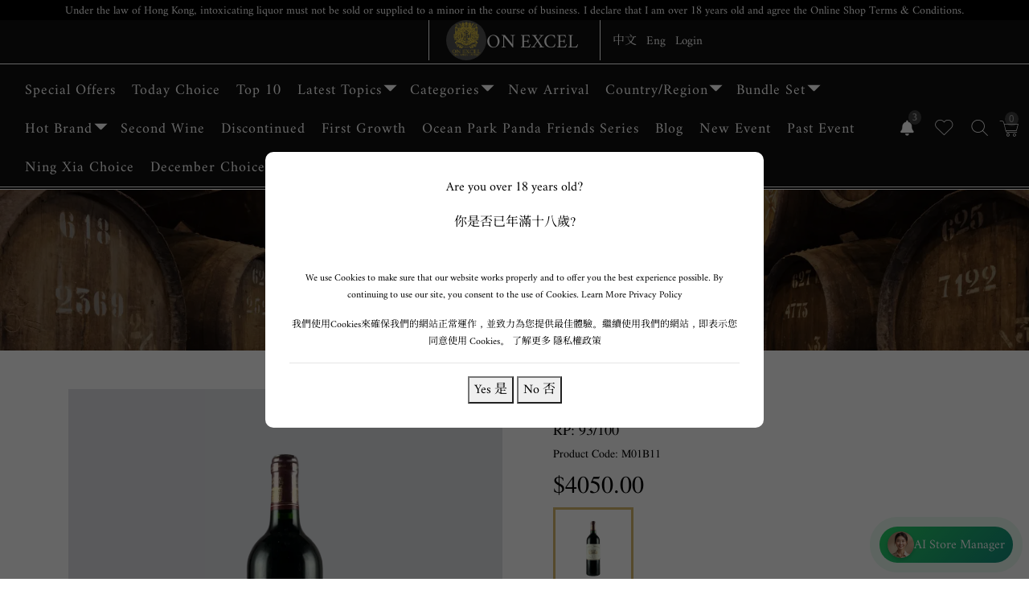

--- FILE ---
content_type: text/html; charset=utf-8
request_url: https://www.onexcel-wine.com/ProductSingle/M01B11/chateau-margaux-2011?culture=en-US
body_size: 50776
content:
<!DOCTYPE html>



<title>
    On Excel Fine Wines Limited
</title>
<html lang="en-us">
<head>   
    <meta charset="utf-8" />
    <meta name="viewport" content="width=device-width, initial-scale=1.0" />
    <meta http-equiv="pragma" content="no-cache" />
    
    <meta name="keywords" content="Chateau Margaux 2011 &#x746A;&#x6B4C;" />
    <meta name="description" content="Chateau Margaux 2011 &#x746A;&#x6B4C; &#x3010;Chateau Margaux 2011 &#x746A;&#x6B4C;&#x3011;&#xD;&#xA;Robert Parker &#x8A55;&#x5206;&#xFF1A;93/100&#xD;&#xA;J. Robinson&#xA0;&#x8A55;&#x5206;&#xFF1A;18/20&#xD;&#xA;Chateau Margaux 2011&#x4F5C;&#x70BA;&#x4F86;&#x81EA;Medoc &#x7522;&#x5340;&#x7684;&#x746A;&#x6B4C;&#x9152;&#x838A;&#x7684;&#x4F73;&#x91C0;&#xFF0C;&#x6BCF;&#x4E00;&#x74F6;&#x90FD;&#x5C55;&#x73FE;&#x8457;&#x5176;&#x7D55;&#x4F73;&#x7684;&#x98A8;&#x571F;&#x7279;&#x8CEA;&#x548C;&#x7D14;&#x719F;&#x7684;&#x91C0;&#x9152;&#x6280;&#x85DD;&#x3002;&#x5F9E;17&#x4E16;&#x7D00;&#x8D77;&#xFF0C; Chateau&#xA0; Margaux &#x5C31;&#x5DF2;&#x662F;&#x516C;&#x8A8D;&#x7684;&#x4E16;&#x754C;&#x9802;&#x7D1A;&#x8461;&#x8404;&#x9152;&#x4E4B;&#x4E00;&#x3002; Chateau Margaux&#x7531;&#x7D93;&#x5178;&#x6CE2;&#x723E;&#x591A;&#x8461;&#x8404;&#x54C1;&#x7A2E;&#x6DF7;&#x91C0;&#x800C;&#x6210;&#xFF0C;&#x98A8;&#x5473;&#x6FC3;&#x90C1;&#x8907;&#x96DC;&#xFF0C;&#x5165;&#x53E3;&#x5B9B;&#x5982;&#x820C;&#x5C16;&#x4E0A;&#x821E;&#x52D5;&#x7684;&#x4E00;&#x66F2;&#x82AD;">
    <meta name="url" content="https://www.onexcel-wine.com/ProductSingle/M01B11/chateau-margaux-2011?culture=en-US">
    <meta name="robots" content="jpg, png">

    <meta property="og:type" content="Index" />
    <meta property="og:image" content="Banner" />
    <meta property="og:title" content="Chateau Margaux 2011 &#x746A;&#x6B4C;" />
    <meta property="og:description" content="Chateau Margaux 2011 &#x746A;&#x6B4C; &#x3010;Chateau Margaux 2011 &#x746A;&#x6B4C;&#x3011;&#xD;&#xA;Robert Parker &#x8A55;&#x5206;&#xFF1A;93/100&#xD;&#xA;J. Robinson&#xA0;&#x8A55;&#x5206;&#xFF1A;18/20&#xD;&#xA;Chateau Margaux 2011&#x4F5C;&#x70BA;&#x4F86;&#x81EA;Medoc &#x7522;&#x5340;&#x7684;&#x746A;&#x6B4C;&#x9152;&#x838A;&#x7684;&#x4F73;&#x91C0;&#xFF0C;&#x6BCF;&#x4E00;&#x74F6;&#x90FD;&#x5C55;&#x73FE;&#x8457;&#x5176;&#x7D55;&#x4F73;&#x7684;&#x98A8;&#x571F;&#x7279;&#x8CEA;&#x548C;&#x7D14;&#x719F;&#x7684;&#x91C0;&#x9152;&#x6280;&#x85DD;&#x3002;&#x5F9E;17&#x4E16;&#x7D00;&#x8D77;&#xFF0C; Chateau&#xA0; Margaux &#x5C31;&#x5DF2;&#x662F;&#x516C;&#x8A8D;&#x7684;&#x4E16;&#x754C;&#x9802;&#x7D1A;&#x8461;&#x8404;&#x9152;&#x4E4B;&#x4E00;&#x3002; Chateau Margaux&#x7531;&#x7D93;&#x5178;&#x6CE2;&#x723E;&#x591A;&#x8461;&#x8404;&#x54C1;&#x7A2E;&#x6DF7;&#x91C0;&#x800C;&#x6210;&#xFF0C;&#x98A8;&#x5473;&#x6FC3;&#x90C1;&#x8907;&#x96DC;&#xFF0C;&#x5165;&#x53E3;&#x5B9B;&#x5982;&#x820C;&#x5C16;&#x4E0A;&#x821E;&#x52D5;&#x7684;&#x4E00;&#x66F2;&#x82AD;" />
    <meta property="og:site_name" content="Home" />
    <meta property="og:url" content="https://www.onexcel-wine.com/ProductSingle/M01B11/chateau-margaux-2011?culture=en-US" />

    <meta name="twitter:card" content="Banner" />
    <meta name="twitter:site" content="https://www.onexcel-wine.com/ProductSingle/M01B11/chateau-margaux-2011?culture=en-US" />
    <meta name="twitter:title" content="Chateau Margaux 2011 &#x746A;&#x6B4C;" />
    <meta name="twitter:description" content="Chateau Margaux 2011 &#x746A;&#x6B4C; &#x3010;Chateau Margaux 2011 &#x746A;&#x6B4C;&#x3011;&#xD;&#xA;Robert Parker &#x8A55;&#x5206;&#xFF1A;93/100&#xD;&#xA;J. Robinson&#xA0;&#x8A55;&#x5206;&#xFF1A;18/20&#xD;&#xA;Chateau Margaux 2011&#x4F5C;&#x70BA;&#x4F86;&#x81EA;Medoc &#x7522;&#x5340;&#x7684;&#x746A;&#x6B4C;&#x9152;&#x838A;&#x7684;&#x4F73;&#x91C0;&#xFF0C;&#x6BCF;&#x4E00;&#x74F6;&#x90FD;&#x5C55;&#x73FE;&#x8457;&#x5176;&#x7D55;&#x4F73;&#x7684;&#x98A8;&#x571F;&#x7279;&#x8CEA;&#x548C;&#x7D14;&#x719F;&#x7684;&#x91C0;&#x9152;&#x6280;&#x85DD;&#x3002;&#x5F9E;17&#x4E16;&#x7D00;&#x8D77;&#xFF0C; Chateau&#xA0; Margaux &#x5C31;&#x5DF2;&#x662F;&#x516C;&#x8A8D;&#x7684;&#x4E16;&#x754C;&#x9802;&#x7D1A;&#x8461;&#x8404;&#x9152;&#x4E4B;&#x4E00;&#x3002; Chateau Margaux&#x7531;&#x7D93;&#x5178;&#x6CE2;&#x723E;&#x591A;&#x8461;&#x8404;&#x54C1;&#x7A2E;&#x6DF7;&#x91C0;&#x800C;&#x6210;&#xFF0C;&#x98A8;&#x5473;&#x6FC3;&#x90C1;&#x8907;&#x96DC;&#xFF0C;&#x5165;&#x53E3;&#x5B9B;&#x5982;&#x820C;&#x5C16;&#x4E0A;&#x821E;&#x52D5;&#x7684;&#x4E00;&#x66F2;&#x82AD;" />

    <title>Chateau Margaux 2011 &#x746A;&#x6B4C;</title>

    <link rel="shortcut icon" href="https://www.onexcel-wine.com/WiseShopAdmin/upload/Web Logo_1741165177014.webp" type="image/png">
    <link rel="preload" href="/CustomersPage/css/wisestyle-loading.css" as="style">
    <link rel="preload" href="/CustomersPage/fonts/Amiri-Regular.woff2" as="font" type="font/woff2" crossorigin="anonymous">
    <link rel="preload" href="/CustomersPage/fonts/PlayfairDisplay-Italic.woff2" as="font" type="font/woff2" crossorigin="anonymous">
    <link rel="preload" href="/CustomersPage/fonts/NotoSerifHK-Regular.woff2" as="font" type="font/woff2" crossorigin="anonymous">
    <link rel="preload" href="/CustomersPage/fonts/FreeSerif.woff2" as="font" type="font/woff2" crossorigin="anonymous">
    <link rel="preload" href="/CustomersPage/fonts/icomoon.ttf?gp2h60" as="font" type="font/ttf" crossorigin="anonymous">
    <link rel="preload" href="/lib/font-awesome/webfonts/fa-brands-400.woff2" as="font" type="font/woff2" crossorigin="anonymous">
    <link rel="preload" href="/lib/font-awesome/webfonts/fa-solid-900.woff2" as="font" type="font/woff2" crossorigin="anonymous">

    

    <link rel="stylesheet" href="/CustomersPage/css/wisestyle-loading.css">
    <link rel="stylesheet" href="/lib/font-awesome/css/all.min.css">
    <link rel="stylesheet" href="/CustomersPage/css/wisestyle-fontscontrol.css">
    <link rel="stylesheet" href="/CustomersPage/css/style.css">
    <link rel="stylesheet" href="/CustomersPage/css/wisestyle.css">
    <link rel="stylesheet" href="/CustomersPage/css/wisestyle-navbarbutton.css">    
    <link rel="stylesheet" href="/CustomersPage/price-range-slider/price-range-style-wise.css">
    <link rel="stylesheet" href="/CustomersPage/css/wisestyle-product.css">
    <link rel="stylesheet" href="/CustomersPage/css/wisestyle-inputnumber-spinner.css">
    <link rel="stylesheet" href="/CustomersPage/css/wisestyle-selfdeclare.css">
    
    <script src="/CustomersPage/js/jquery-3.6.0.min.js"></script>
    <script src="/CustomersPage/js/popper.min.js"></script>
    <script src="/CustomersPage/js/bootstrap.min.js"></script>
    <script>
document.documentElement.style.setProperty(`--layout-color`, `black`);
document.documentElement.style.setProperty(`--layout-top-bar-background-color`, `transparent`);
document.documentElement.style.setProperty(`--layout-top-bar-text-color`, `white`);
document.documentElement.style.setProperty(`--layout-nav-bar-background-color`, `black`);
document.documentElement.style.setProperty(`--layout-nav-bar-text-color`, `white`);
document.documentElement.style.setProperty(`--layout-nav-bar-text-hover-color`, `#d6b86e`);
document.documentElement.style.setProperty(`--layout-nav-bar-text-active-color`, `#d6b86e`);
document.documentElement.style.setProperty(`--layout-top-nav-bar-screen-darken`, `rgba(0, 0, 0, 0.85)`);
document.documentElement.style.setProperty(`--layout-nav-bar-dropdown-header-text-color`, `white`);
document.documentElement.style.setProperty(`--layout-nav-bar-dropdown-item-text-color`, `white`);
document.documentElement.style.setProperty(`--layout-nav-bar-dropdown-item-text-hover-color`, `#d6b86e`);
document.documentElement.style.setProperty(`--layout-nav-bar-dropdown-background-color`, `rgba(0, 0, 0, 0.85)`);
document.documentElement.style.setProperty(`--layout-nav-bar-mobile-logo-text-color`, `white`);
document.documentElement.style.setProperty(`--layout-nav-bar-btn-color`, `white`);
document.documentElement.style.setProperty(`--layout-nav-bar-menu-btn-color`, `white`);
document.documentElement.style.setProperty(`--product-hover-background-color`, `#f6f2e0`);
document.documentElement.style.setProperty(`--layout-footer-background-color`, `#3d3d3d`);
document.documentElement.style.setProperty(`--layout-footer-social-text-color`, `black`);
document.documentElement.style.setProperty(`--layout-footer-social-btn-background-color`, `white`);
document.documentElement.style.setProperty(`--layout-footer-text-color`, `white`);
document.documentElement.style.setProperty(`--layout-footer-item-text-hover-color`, `white`);
document.documentElement.style.setProperty(`--layout-footer-btn-background-color`, `#3d3d3d`);
document.documentElement.style.setProperty(`--layout-bottom-background-color`, `#3d3d3d`);
document.documentElement.style.setProperty(`--layout-bottom-text-color`, `white`);

async function loadFonts() {	
	var path = "https://www.onexcel-wine.com/CustomersPage/fonts";
	const font1 = new FontFace("Amiri-Regular", "url('" + path + "/Amiri-Regular.woff2')", {
		style: "normal",
		weight: "400",
		unicodeRange: "U+41-5A, U+61-7A",
	});
	const font2= new FontFace("FreeSerif", "url('" + path + "/FreeSerif.woff2')", {
		style: "normal",
		weight: "400",
		unicodeRange: "U+00-7F",
	});
	const font3 = new FontFace("NotoSerifHK-Regular", "url('" + path + "/NotoSerifHK-Regular.woff2')", {
		style: "normal",
		weight: "400",
		unicodeRange: "U+4E00-9FFF",
	});
	const font4 = new FontFace("PlayfairDisplay-Italic", "url('" + path + "/PlayfairDisplay-Italic.woff2')", {
		style: "normal",
		weight: "400",
		unicodeRange: "U+4E00-9FFF",
	});
	await font1.load();
	document.fonts.add(font1);
	await font2.load();
	document.fonts.add(font2);
	await font3.load();
	document.fonts.add(font3);
	await font4.load();
	document.fonts.add(font4);
}
loadFonts();
</script>

<!-- WhatsApp Bubble -->
<!--
<a href="https://wa.me/85266429028" target="_blank" class="whatsapp-bubble" title="需要幫忙嗎？">
  <img src="https://upload.wikimedia.org/wikipedia/commons/6/6b/WhatsApp.svg" alt="WhatsApp" />
  <span class="bubble-text">需要幫忙嗎？</span>
</a>
-->

<style>
.cta-container {
  width: fit-content;
  background: linear-gradient(135deg, #e0f7e9, #d0f0ff);
  border-radius: 16px;
  padding: 15px;
  box-shadow: 0 8px 20px rgba(0,0,0,0.1);
  animation: fadeInUp 1s ease;
}

.cta-button a {
  background: linear-gradient(135deg, #25D366, #128C7E);
  color: white;
  padding: 14px 24px;
  border-radius: 8px;
  text-decoration: none;
  font-size: 18px;
  font-weight: normal;
  display: inline-block;
  box-shadow:  0 8px 16px rgba(0,0,0,0.3);
  animation: bounceGlow 2s infinite;
  transition: all 0.3s ease;
}

.cta-button a:hover {
  transform: scale(1.1);
  background: #1DA851;
  box-shadow: 0 0 20px #1DA851;
}

.cta-text {
  font-size: 16px;
  color: #333;
}

@keyframes bounceGlow {
  0%   { transform: translateY(0); box-shadow: 0 0 10px #25D366; }
  50%  { transform: translateY(-5px); box-shadow: 0 0 20px #25D366; }
  100% { transform: translateY(0); box-shadow: 0 0 10px #25D366; }
}

@keyframes fadeInUp {
  from { opacity: 0; transform: translateY(20px); }
  to   { opacity: 1; transform: translateY(0); }
}
</style>

<style>
#btn-whatsapp {
  display: none !important;
}

.whatsapp-bubble {
  position: fixed;
  bottom: 20px;
  right: 20px;
  background: linear-gradient(135deg, #25D366, #128C7E);
  color: white;
  border-radius: 50px;
  padding: 12px 16px;
  text-decoration: none;
  display: flex;
  align-items: center;
  box-shadow: 0 8px 16px rgba(0,0,0,0.3);
  font-family: 'Segoe UI', sans-serif;
  z-index: 1000;
  transition: transform 0.3s ease, box-shadow 0.3s ease;
}

.whatsapp-bubble:hover {
  transform: translateY(-3px);
  box-shadow: 0 12px 20px rgba(0,0,0,0.35);
}

.whatsapp-bubble img {
  width: 26px;
  height: 26px;
  margin-right: 10px;
}

.bubble-text {
  font-size: 18px;
  font-weight: 600;
  white-space: nowrap;
}

.whatsapp-bubble:hover .bubble-text {
  color: #e0e0e0 !important; /* 或使用 #888888 看你偏好的灰色調 */
}

.whatsapp-bubble .bubble-text {
  color: white;
  transition: color 0.3s ease;
}
</style>
        <script>
  window.dataLayer = window.dataLayer || [];
  window.dataLayer.push({
    event: 'gtm.init_consent',
    ad_storage: 'denied',          // 拒絕廣告追蹤(影響Google Ads)
    analytics_storage: 'denied',    // 拒絕分析追蹤(影響GA)
    functionality_storage: 'granted', // 允許功能必要Cookie
    personalization_storage: 'denied', // 拒絕個性化追蹤
    security_storage: 'granted'     // 允許安全相關Cookie
  });
</script>

<!-- Google tag (gtag.js) -->
<script async src="https://www.googletagmanager.com/gtag/js?id=AW-385432660">
</script>
<script>
  window.dataLayer = window.dataLayer || [];
  function gtag(){dataLayer.push(arguments);}
  gtag('js', new Date());

  gtag('config', 'AW-385432660');
</script>

<!-- Google Tag Manager -->
<script>(function(w,d,s,l,i){w[l]=w[l]||[];w[l].push({'gtm.start':
new Date().getTime(),event:'gtm.js'});var f=d.getElementsByTagName(s)[0],
j=d.createElement(s),dl=l!='dataLayer'?'&l='+l:'';j.async=true;j.src=
'https://www.googletagmanager.com/gtm.js?id='+i+dl;f.parentNode.insertBefore(j,f);
})(window,document,'script','dataLayer','GTM-W3T4GFX5');</script>
<!-- End Google Tag Manager -->
        
        
</head>
<body>    
    <div class="preloader">
        <div style="background-color: #C4D9EB;">
            <div style="display: flex; align-items: center; justify-content: center; height: 100vh;">
                <div class="whiskey-loader">
                    <svg xmlns="http://www.w3.org/2000/svg" xmlns:xlink="http://www.w3.org/1999/xlink" viewBox="0 0 65 65" height="65px" width="65px">
                        <path fill="#FFFFFF" d="M58.4,8.3c-0.6-2.2-1.7-4.1-8.4-5.5c-4.8-1-17.5-3.5-35.2-0.1C9.6,3.7,7,5.6,6.9,7.6c-0.3,1.8-5.8,32-4,40.2
	C5.3,58.5,15.3,64,32.7,64c17.6,0,26.9-5.6,29.3-16.6C63.9,39.2,58.9,10.2,58.4,8.3 M32.4,3.1c15.3,0,23.6,3.1,23.6,4.6
	c0,1.6-8.3,4.6-23.6,4.6S8.9,9.3,8.9,7.8C8.9,6.2,17.2,3.1,32.4,3.1 M60,47.4C57.7,57.4,49.4,62,32.7,62C16.4,62,7.1,57,4.9,47.4
	c-1.5-6.7,2.3-29.6,3.6-37c1.3,0.9,3.4,1.7,6.4,2.4c4.7,1.1,11,1.7,17.6,1.7s12.9-0.6,17.6-1.7c3-0.7,5.1-1.5,6.4-2.4
	C57.7,17.7,61.5,40.8,60,47.4" />
                        <path fill="#EB5B45" fill-opacity="0.85" d="M5.4,31.3C4.6,38,4.2,44.4,4.9,47.4C7.1,57,16.4,62,32.7,62c16.7,0,25.1-4.5,27.3-14.6
	c0.7-3,0.3-9.5-0.5-16.3c-6,2-16.7,5-27.3,5C21.9,36.1,11.5,33.3,5.4,31.3z">
                            <animate attributeName="d" calcMode="spline" keySplines="0.45 0.03 0.5 0.95; 0.45 0.03 0.5 0.95" values="
                       M5.4,31.3C4.6,38,4.2,44.4,4.9,47.4C7.1,57,16.4,62,32.7,62c16.7,0,25.1-4.5,27.3-14.6
	c0.7-3,0.3-9.5-0.5-16.3c-6,2-16.7,5-27.3,5C21.9,36.1,11.5,33.3,5.4,31.3z;
                       M5.1,34.6c-0.8,6.8-0.8,9.8-0.2,12.8C7.1,57,16.4,62,32.7,62c16.7,0,25.1-4.5,27.3-14.6
	c0.7-3,0.6-6.1-0.2-12.9c-6,2-17,4.3-27.7,4.3C21.9,38.8,11.2,36.6,5.1,34.6z;
                       M5.4,31.3C4.6,38,4.2,44.4,4.9,47.4C7.1,57,16.4,62,32.7,62c16.7,0,25.1-4.5,27.3-14.6
	c0.7-3,0.3-9.5-0.5-16.3c-6,2-16.7,5-27.3,5C21.9,36.1,11.5,33.3,5.4,31.3z" dur="3s" repeatCount="indefinite" />
                        </path>
                    </svg>
                </div>
            </div>
        </div>
    </div>    

    <link rel="stylesheet" href="/CustomersPage/external-library/select2/select2.css">
    <script src="/CustomersPage/external-library/select2/select2.full.js"></script>

    <link rel="stylesheet" href="/CustomersPage/external-library/bootstrap-select/bootstrap-select.min.css">
    <script src="/CustomersPage/external-library/bootstrap-select/bootstrap-select.min.js"></script>
    <script src="/CustomersPage/external-library/bootstrap-select/pagination.min.js"></script>

    <link rel="stylesheet" type="text/css" href="/CustomersPage/css/slick.min.css">
    <link rel="stylesheet" type="text/css" href="/CustomersPage/css/accessible-slick-theme.min.css">
    <script src="/CustomersPage/js/slick.min.js"></script>



    <link rel="stylesheet" href="/CustomersPage/external-library/jquery-ui-1.13.2/jquery-ui.min.css">
    <script src="/CustomersPage/external-library/jquery-ui-1.13.2/jquery-ui.min.js"></script>


    




<div id="header" style="display:none;">
    <header>
        <div class="wrap-wise top-nav-bar-screen-darken heading-subheading-font-style-wise" style="border-bottom: solid 1px white;">
            <div class="bg-black heading-subheading-font-style-wise position-fixed fixed-top" style="min-height: 25px;">
                <div class="container-fluid">
                    <div style="font-size: 14px;">
                        <div class="text-center text-white">
                            Under the law of Hong Kong, intoxicating liquor must not be sold or supplied to a minor in the course of business. I declare that I am over 18 years old and agree the Online Shop Terms &amp; Conditions.
                        </div>
                    </div>
                </div>
            </div>

            <div class="container-fluid">
                <div class="row" style="font-size: 15px;">
                    <div class="col-md-5 d-flex justify-content-start-center-wise align-items-center">
                        <p class="mb-0 pl-md-2 d-none">
                            <a title="Phone No." href="#" class="mr-2 wrap-text-wise disabled-link"><span class="fa fa-phone mr-1"></span>(852) 62327368/ 56118688/ 69404700</a>
                            <br />
                            <a title="Email Address" href="#" class="mr-2 wrap-text-wise disabled-link"><span class="fa fa-paper-plane mr-1"></span>info@onexcelfinewines.com</a>
                        </p>
                    </div>
                    <div class="col-md-2 d-flex justify-content-center align-items-center" style="border-left: solid 1px white; border-right: solid 1px white;">
                        <a title="On Excel Fine Wines Limited" class="row slider-text" style="height: 50px !important;" href="/">
                            <div class="company-logo-container">
                                <img title="On Excel Fine Wines Limited" class="company-logo-img" src="https://www.onexcel-wine.com/WiseShopAdmin/upload/Web Logo_1741165177014.webp" fetchpriority="high" alt="On Excel Fine Wines Limited" />
                            </div>
                            <div class="text-center">
                                <h4 class="navbar-brand h4-logo-wise wrap-text-wise heading-subheading-font-style-wise">On Excel</h4>
                            </div>
                        </a>
                    </div>
                    <div class="col-md-5 d-flex justify-content-center-end-wise align-items-center" style="z-index: 200 !important;">
                        <div class="p-0 hover-wise">
                            <a title="Chinese" href="?culture=zh-HK" class="mr-2 wrap-text-wise">中文</a>
                            <a title="英文" href="?culture=en-US" class="mr-2 wrap-text-wise">Eng</a>
                                <a title="Login" class="wrap-text-wise" id="main_login" href="/Identity/Account/Login?culture=en-US">Login</a>
                        </div>
                    </div>
                </div>
            </div>
        </div>
    </header>

    <header>
        <nav class="navbar navbar-expand-xl ftco-navbar-light-wise navbar-size-wise top-nav-bar-screen-darken" style="font-family: Avenir-LT-W01_35-Light1475496; border-bottom: double 4px white;" id="ftco-navbar">
            <div class="hero-wrap-logo container-fluid">
                <a title="On Excel Fine Wines Limited" class="row slider-text mobile-logo-wise company-logo-container-a" href="/">
                        <div class="company-logo-container">
                            <img title="On Excel Fine Wines Limited" class="company-logo-img" src="https://www.onexcel-wine.com/WiseShopAdmin/upload/Web Logo_1741165177014.webp" alt="On Excel Fine Wines Limited" />
                        </div>
                        <div class="text-center">
                            <h4 class="navbar-brand h4-logo-wise wrap-text-wise heading-subheading-font-style-wise">On Excel</h4>
                        </div>
                </a>

                <div class="order-xl-last btn-group" style="margin-right: -18px;">
                    <div class="order-xl-0 pl-2-wise d-none">
                        <a title="Facebook" href="https://www.facebook.com/profile.php?id=61576551290118" class="order-xl-0 mr-2 wrap-text-wise"><span class="fa-brands fa-facebook"></span></a>
                    </div>
                    <div class="order-xl-1 pl-2-wise d-none">
                        <a title="Instagram" href="https://www.instagram.com/onexcel.wine/" class="mr-2 wrap-text-wise"><span class="fa-brands fa-instagram"></span></a>
                    </div>
                    <div class="order-xl-2 pl-2-wise" style="margin-top: 10px;" id="Alert">
                        <a title="News" href="#" class="btn-cart" style="cursor: pointer;" data-toggle="dropdown" aria-haspopup="true" aria-expanded="false">
                                <i class="fas fa-bell layout-nav-bar-btn-color-wise mr-3 notification-bell" style="font-size: 19px;"></i>
                                <small class="badge" id="AlertTotalNumber">3</small>
                        </a>
                        <div class="dropdown-menu dropdown-menu-right p-3" style="background: white; width: 300px; z-index: 150; position: absolute; top: 50px; max-height: 380px; overflow-y: auto;">
                            <div><h5>Notification</h5></div>
                            <hr />
                            <div id="NewsMessage">
                                    <div><h5>2025-12-20 00:00</h5></div>
                                    <div><p class="cvGsUA direction-ltr align-start para-style-body"><strong>OysterMine x Panda Friends 精緻西餐品酒晚宴</strong></p></div>
                                    <div><p><a href="https://www.onexcel-wine.com/EventSingle/ET20251118">🍷 </a><a href="https://www.onexcel-wine.com/EventSingle/ET20260115">優達酒業誠邀您共赴《OysterMine x Panda Friends 精緻西餐品酒晚宴》，2026年1月15日，尊貴呈獻，席位有限！</a></p></div>
                                        <hr />
                                    <div><h5>2025-12-16 00:00</h5></div>
                                    <div><p class="cvGsUA direction-ltr align-start para-style-body"><strong><span class="a_GcMg font-feature-liga-off font-feature-clig-off font-feature-calt-off text-decoration-none text-strikethrough-none">波爾多左岸</span><span class="a_GcMg font-feature-liga-off font-feature-clig-off font-feature-calt-off text-decoration-none text-strikethrough-none">品酒晚宴</span></strong></p></div>
                                    <div><p><a href="https://www.onexcel-wine.com/EventSingle/ET20251118">🍷 </a><a href="https://www.onexcel-wine.com/EventSingle/ET20260106">優達酒業誠邀您共赴《<span class="a_GcMg font-feature-liga-off font-feature-clig-off font-feature-calt-off text-decoration-none text-strikethrough-none">波爾多左岸</span><span class="a_GcMg font-feature-liga-off font-feature-clig-off font-feature-calt-off text-decoration-none text-strikethrough-none">品酒晚宴</span>》，2026年1月6日，尊貴呈獻，席位有限！</a></p></div>
                                        <hr />
                                    <div><h5>2025-12-16 00:00</h5></div>
                                    <div><p><strong>12月限時套裝精選</strong></p></div>
                                    <div><p><a href="https://www.onexcel-wine.com/Product?PageCode=DecemberChoice">🎄 選擇困難症退散！12月限定「神級酒單懶人包」來了，多款套裝一次滿足派對需求！🎁</a></p></div>
                            </div>
                        </div>
                    </div>
                    <div class="order-xl-3 pl-2-wise mt-2">
                        <a title="myFavourite" class="btn-cart" href="#" onclick="javascritp:MyFavourite(); return false;">
                            <i id="mf" class="icon-heart-layout layout-nav-bar-btn-color-wise mr-3"></i>
                        </a>
                    </div>
                    <div class="order-xl-4 pl-2-wise mt-2">
                        <a title="searchProduct" class="btn-cart" href="#" style="cursor: pointer;" data-toggle="dropdown" aria-haspopup="true" aria-expanded="false">
                            <i class="icon-search layout-nav-bar-btn-color-wise mt-5 mr-1"></i>
                        </a>
                        <div class="dropdown-menu dropdown-menu-right p-3" style="background: white; width: 300px; z-index: 150; position: absolute; top: 50px;">
                            <div>Product Name</div>
                            <input id="productName" type="text" class="form-control-sm-wise" placeholder="Search by product name" onkeypress="return enterKeyPressed(event)" />                           
                            <div class="text-center p-2">
                                <button title="Search" class="btn btn-primary" href="#" onclick="javascritp:QSearch(); return false;">
                                    Search
                                    <i class="fas fa-long-arrow-alt-right"></i>
                                </button>
                            </div>
                        </div>
                    </div>
                    <div class="order-xl-5 pl-2-wise mt-2" id="CartBag">
                        <a title="viewCart" href="#" onclick="javascritp:ViewAll(); return false;" class="btn-cart">
                            <i class="icon-cart layout-nav-bar-btn-color-wise mr-1"></i>
                            <div class="d-flex justify-content-center align-items-center" style="top: -6px;"><small id="CartTotalNumber">0</small></div>
                        </a>
                    </div>
                    <button class="navbar-toggler pl-3 pr-3" type="button" data-toggle="collapse" data-target="#navbarCollapse"  aria-expanded="false" aria-label="Toggle navigation">
                        <i class="fas fa-bars layout-nav-bar-menu-btn-color-wise"></i>
                    </button>
                </div>

                <div id="navbarCollapse" class="collapse navbar-collapse align-items-center">
                    <ul class="nav navbar-nav mt-2">
                            <li class="nav-item mobile-lang-wise order-last mt-3 mb-2"><a title="login" class="nav-link p-0 text-left" id="menu_login" href="/Identity/Account/Login?culture=en-US">Login</a></li>
                    </ul>
                    <a title="Chinese" href="?culture=zh-HK" class="mobile-lang-wise text-left text-white">中文</a>
                    <a title="英文" href="?culture=en-US" class="mobile-lang-wise text-white ml-3">Eng</a>

                    <hr class="mobile-show-wise" style="border: 1px solid white; margin-top: 0px; margin-bottom: 0px;" />

                    <ul id="headerMenu" class="nav navbar-nav mt-2">                        
                    </ul>

                    <div class="mt-3"></div>
                </div>
            </div>
        </nav>
        <!-- END nav -->
    </header>
</div>

                <script id="menuScript">
                    var html = '<li class="nav-item" id="SubMenu0004"><a id="1SubMenu0004" title="Special Offers" href="/Product?PageCode=&#x6700;&#x65B0;&#x512A;&#x60E0;" class="nav-link heading-subheading-font-style-wise" style="font-size: 18px !important;">Special Offers</a></li>';
                    document.getElementById("headerMenu").innerHTML += html;

                    var path = window.location.pathname;
                    var tailFullPath = window.location.pathname + window.location.search;
                    var page = path.split("/").pop();
                    //console.log("tailPath: /Product?PageCode=%e6%9c%80%e6%96%b0%e5%84%aa%e6%83%a0");
                    //console.log("tailFull: " + tailFullPath);
                    //console.log(window.location);
                    //console.log("" + " " + page + " " + "SubMenu0004");

                    if ((page == "Index" && "/Product?PageCode=&#x6700;&#x65B0;&#x512A;&#x60E0;".includes("Index")) || (tailFullPath == "/Product?PageCode=&#x6700;&#x65B0;&#x512A;&#x60E0;") || (tailFullPath.toUpperCase() == "/PRODUCT?PAGECODE=%E6%9C%80%E6%96%B0%E5%84%AA%E6%83%A0")) {
                        //console.log(unicodeHexToString("SubMenu0004"));
                        var element = document.getElementById("SubMenu0004");
                        if (element != null) {
                            element.classList.add("active");
                            //console.log("active1");
                        } else {
                            element = document.getElementById(unicodeHexToString("SubMenu0004"));
                            if (element != null) {
                                element.classList.add("active");
                                //console.log("active1");
                            }
                        }
                    }

                        function unicodeHexToString(s) {
                            //var charCode = s.split(/[;\s]+/g).filter((v) => v).map((v) => Number.parseInt(v.replace(/&#/, '0')));
                            var charCode = s.split('&');
                            var output = '';
                            charCode.forEach(function (element) {
                                if (element.includes('#x')) {
                                    output += String.fromCharCode(Number.parseInt(element.replace(/#/, '0')));
                                } else {
                                    output += element;
                                }
                            });
                            //console.log(output);
                            //return String.fromCharCode(...charCode);
                            return output;
                        }
                    document.getElementById("menuScript").remove();
                </script>
                <script id="menuScript">
                    var html = '<li class="nav-item" id="Menu20250617124921"><a id="2Menu20250617124921" title="Today Choice" href="/Product?PageCode=&#x6BCF;&#x5929;&#x9650;&#x5B9A;" class="nav-link heading-subheading-font-style-wise" style="font-size: 18px !important;">Today Choice</a></li>';
                    document.getElementById("headerMenu").innerHTML += html;

                    var path = window.location.pathname;
                    var tailFullPath = window.location.pathname + window.location.search;
                    var page = path.split("/").pop();
                    //console.log("tailPath: /Product?PageCode=%e6%af%8f%e5%a4%a9%e9%99%90%e5%ae%9a");
                    //console.log("tailFull: " + tailFullPath);
                    //console.log(window.location);
                    //console.log("" + " " + page + " " + "Menu20250617124921");

                    if ((page == "Index" && "/Product?PageCode=&#x6BCF;&#x5929;&#x9650;&#x5B9A;".includes("Index")) || (tailFullPath == "/Product?PageCode=&#x6BCF;&#x5929;&#x9650;&#x5B9A;") || (tailFullPath.toUpperCase() == "/PRODUCT?PAGECODE=%E6%AF%8F%E5%A4%A9%E9%99%90%E5%AE%9A")) {
                        //console.log(unicodeHexToString("Menu20250617124921"));
                        var element = document.getElementById("Menu20250617124921");
                        if (element != null) {
                            element.classList.add("active");
                            //console.log("active1");
                        } else {
                            element = document.getElementById(unicodeHexToString("Menu20250617124921"));
                            if (element != null) {
                                element.classList.add("active");
                                //console.log("active1");
                            }
                        }
                    }

                        function unicodeHexToString(s) {
                            //var charCode = s.split(/[;\s]+/g).filter((v) => v).map((v) => Number.parseInt(v.replace(/&#/, '0')));
                            var charCode = s.split('&');
                            var output = '';
                            charCode.forEach(function (element) {
                                if (element.includes('#x')) {
                                    output += String.fromCharCode(Number.parseInt(element.replace(/#/, '0')));
                                } else {
                                    output += element;
                                }
                            });
                            //console.log(output);
                            //return String.fromCharCode(...charCode);
                            return output;
                        }
                    document.getElementById("menuScript").remove();
                </script>
                <script id="menuScript">
                    var html = '<li class="nav-item" id="SubMenu0003"><a id="3SubMenu0003" title="Top 10" href="/Product?PageCode=Top10&#x71B1;&#x8CE3;" class="nav-link heading-subheading-font-style-wise" style="font-size: 18px !important;">Top 10</a></li>';
                    document.getElementById("headerMenu").innerHTML += html;

                    var path = window.location.pathname;
                    var tailFullPath = window.location.pathname + window.location.search;
                    var page = path.split("/").pop();
                    //console.log("tailPath: /Product?PageCode=Top10%e7%86%b1%e8%b3%a3");
                    //console.log("tailFull: " + tailFullPath);
                    //console.log(window.location);
                    //console.log("" + " " + page + " " + "SubMenu0003");

                    if ((page == "Index" && "/Product?PageCode=Top10&#x71B1;&#x8CE3;".includes("Index")) || (tailFullPath == "/Product?PageCode=Top10&#x71B1;&#x8CE3;") || (tailFullPath.toUpperCase() == "/PRODUCT?PAGECODE=TOP10%E7%86%B1%E8%B3%A3")) {
                        //console.log(unicodeHexToString("SubMenu0003"));
                        var element = document.getElementById("SubMenu0003");
                        if (element != null) {
                            element.classList.add("active");
                            //console.log("active1");
                        } else {
                            element = document.getElementById(unicodeHexToString("SubMenu0003"));
                            if (element != null) {
                                element.classList.add("active");
                                //console.log("active1");
                            }
                        }
                    }

                        function unicodeHexToString(s) {
                            //var charCode = s.split(/[;\s]+/g).filter((v) => v).map((v) => Number.parseInt(v.replace(/&#/, '0')));
                            var charCode = s.split('&');
                            var output = '';
                            charCode.forEach(function (element) {
                                if (element.includes('#x')) {
                                    output += String.fromCharCode(Number.parseInt(element.replace(/#/, '0')));
                                } else {
                                    output += element;
                                }
                            });
                            //console.log(output);
                            //return String.fromCharCode(...charCode);
                            return output;
                        }
                    document.getElementById("menuScript").remove();
                </script>
                    <script id="menuScript">
                        var html = '<li class="nav-item dropdown" id="M+Menu20250210154215">'
                            + '<a id="4Menu20250210154215" title="" href="#" data-toggle="dropdown" class="dropdown-toggle nav-link heading-subheading-font-style-wise" style="cursor: pointer; font-size: 18px !important;">Latest Topics<span class="caret"></span></a>'
                            + '<div class="dropdown-menu">'
                            + '<div class="container-fluid">'
                            + '<div class="row">'
                            + '<div class="nav-col-md-8-wise">'
                            + '<ul id="Menu20250210154215" class="row pl-3 pr-0">'
                            + '</ul>'
                            + '</div>'
                            + '<div class="nav-col-md-4-wise display-menu-advert-wise">'
                            + '<a href="#">'
                            + '<img title="" src="https://www.onexcel-wine.com/CustomersPage/images/aboutus.png" alt="" class="advert-img-wise" style="visibility: hidden;" />'
                            + '</a>'
                            + '</div>'
                            + '</div>'
                            + '</div>'
                            + '</div>'
                            + '</li>';
                        document.getElementById("headerMenu").innerHTML += html;
                        document.getElementById("menuScript").remove();
                    </script>
                            <script id="menuScript">
                                var html = '<div class="col-md-3">'
                                    + '<span class="layout-nav-bar-dropdown-header-text-color-wise heading-subheading-font-style-wise">Recommendation</span>'
                                    + '<hr class="display-menu-hr-wise layout-nav-bar-dropdown-header-text-color-wise" style="border: 1px solid; margin-top: 0px;"/>'
                                    + '<div id="Menu20250210154400">'
                                    + '</div>'
                                    + '</div>';
                                document.getElementById("Menu20250210154215").innerHTML += html;
                                document.getElementById("menuScript").remove();
                            </script>
                <script id="menuScript">
                    var html = '<li class="nav-item dropdown-menu-li-wise mt-2">'
                        + '<a id="content_6+Menu20250210154400" title="" class="layout-nav-bar-dropdown-item-text-color-wise heading-subheading-font-style-wise" href="/Product?PageCode=MagnumSize">Magnum</a>'
                        + '</li>';
                    document.getElementById("Menu20250210154400").innerHTML += html;
                    document.getElementById("menuScript").remove();
                </script>
                <script id="menuScript">
                    var html = '<li class="nav-item dropdown-menu-li-wise mt-2">'
                        + '<a id="content_7+Menu20250210154400" title="" class="layout-nav-bar-dropdown-item-text-color-wise heading-subheading-font-style-wise" href="/Product?PageCode=Italy">Italy Choice</a>'
                        + '</li>';
                    document.getElementById("Menu20250210154400").innerHTML += html;
                    document.getElementById("menuScript").remove();
                </script>
                <script id="menuScript">
                    var html = '<li class="nav-item dropdown-menu-li-wise mt-2">'
                        + '<a id="content_8+Menu20250210154400" title="" class="layout-nav-bar-dropdown-item-text-color-wise heading-subheading-font-style-wise" href="/Product?PageCode=RPWine">RP Wine</a>'
                        + '</li>';
                    document.getElementById("Menu20250210154400").innerHTML += html;
                    document.getElementById("menuScript").remove();
                </script>
                <script id="menuScript">
                    var html = '<li class="nav-item dropdown-menu-li-wise mt-2">'
                        + '<a id="content_9+Menu20250210154400" title="" class="layout-nav-bar-dropdown-item-text-color-wise heading-subheading-font-style-wise" href="/Product?PageCode=SummerChoice2506">Summer Choice</a>'
                        + '</li>';
                    document.getElementById("Menu20250210154400").innerHTML += html;
                    document.getElementById("menuScript").remove();
                </script>
                <script id="menuScript">
                    var html = '<li class="nav-item dropdown-menu-li-wise mt-2">'
                        + '<a id="content_10+Menu20250210154400" title="" class="layout-nav-bar-dropdown-item-text-color-wise heading-subheading-font-style-wise" href="/Product?PageCode=HKSAR71">HKSAR Establishment Day Choice</a>'
                        + '</li>';
                    document.getElementById("Menu20250210154400").innerHTML += html;
                    document.getElementById("menuScript").remove();
                </script>
                <script id="menuScript">
                    var html = '<li class="nav-item dropdown-menu-li-wise mt-2">'
                        + '<a id="content_11+Menu20250210154400" title="" class="layout-nav-bar-dropdown-item-text-color-wise heading-subheading-font-style-wise" href="/Product?PageCode=SummerMusicFestival">Summer Music Festival</a>'
                        + '</li>';
                    document.getElementById("Menu20250210154400").innerHTML += html;
                    document.getElementById("menuScript").remove();
                </script>
                <script id="menuScript">
                    var html = '<li class="nav-item dropdown-menu-li-wise mt-2">'
                        + '<a id="content_12+Menu20250210154400" title="" class="layout-nav-bar-dropdown-item-text-color-wise heading-subheading-font-style-wise" href="/Product?PageCode=UnderratedBordeauxLeftBank">Underrated Bordeaux Left Bank Choice</a>'
                        + '</li>';
                    document.getElementById("Menu20250210154400").innerHTML += html;
                    document.getElementById("menuScript").remove();
                </script>
                <script id="menuScript">
                    var html = '<li class="nav-item dropdown-menu-li-wise mt-2">'
                        + '<a id="content_13+Menu20250210154400" title="Pinot Noir Choice" class="layout-nav-bar-dropdown-item-text-color-wise heading-subheading-font-style-wise" href="/Product?PageCode=PinotNoirChoice">Pinot Noir Choice</a>'
                        + '</li>';
                    document.getElementById("Menu20250210154400").innerHTML += html;
                    document.getElementById("menuScript").remove();
                </script>
                    <script id="menuScript">
                        var html = '<li class="nav-item dropdown" id="M+DP_Category">'
                            + '<a id="14DP_Category" title="Categories" href="#" data-toggle="dropdown" class="dropdown-toggle nav-link heading-subheading-font-style-wise" style="cursor: pointer; font-size: 18px !important;">Categories<span class="caret"></span></a>'
                            + '<div class="dropdown-menu">'
                            + '<div class="container-fluid">'
                            + '<div class="row">'
                            + '<div class="nav-col-md-8-wise">'
                            + '<ul id="DP_Category" class="row pl-3 pr-0">'
                            + '</ul>'
                            + '</div>'
                            + '<div class="nav-col-md-4-wise display-menu-advert-wise">'
                            + '<a href="#">'
                            + '<img title="" src="https://www.onexcel-wine.com/CustomersPage/images/aboutus.png" alt="" class="advert-img-wise" style="visibility: hidden;" />'
                            + '</a>'
                            + '</div>'
                            + '</div>'
                            + '</div>'
                            + '</div>'
                            + '</li>';
                        document.getElementById("headerMenu").innerHTML += html;
                        document.getElementById("menuScript").remove();
                    </script>
                        <script id="menuScript">
                            var html = '<div class="col-md-3 hover-wise">'
                                + '<a title="All Products" class="layout-nav-bar-dropdown-header-text-color-wise heading-subheading-font-style-wise" href="/Product?PageCode=&#x6240;&#x6709;&#x7522;&#x54C1;">All Products</a>'
                                + '<hr class="display-menu-hr-wise layout-nav-bar-dropdown-header-text-color-wise" style="border: 1px solid; margin-top: 0px;"/>'
                                + '<div id="SubMenu_AllProducts">'
                                + '</div>'
                                + '</div>';
                            document.getElementById("DP_Category").innerHTML += html;
                            document.getElementById("menuScript").remove();
                        </script>
                            <script id="menuScript">
                                var html = '<div class="col-md-3">'
                                    + '<span class="layout-nav-bar-dropdown-header-text-color-wise heading-subheading-font-style-wise">Wine</span>'
                                    + '<hr class="display-menu-hr-wise layout-nav-bar-dropdown-header-text-color-wise" style="border: 1px solid; margin-top: 0px;"/>'
                                    + '<div id="DP_CategoryWine">'
                                    + '</div>'
                                    + '</div>';
                                document.getElementById("DP_Category").innerHTML += html;
                                document.getElementById("menuScript").remove();
                            </script>
                <script id="menuScript">
                    var html = '<li class="nav-item dropdown-menu-li-wise mt-2">'
                        + '<a id="content_17+DP_CategoryWine" title="" class="layout-nav-bar-dropdown-item-text-color-wise heading-subheading-font-style-wise" href="/Product?PageCode=&#x7D05;&#x9152;">Red Wine</a>'
                        + '</li>';
                    document.getElementById("DP_CategoryWine").innerHTML += html;
                    document.getElementById("menuScript").remove();
                </script>
                <script id="menuScript">
                    var html = '<li class="nav-item dropdown-menu-li-wise mt-2">'
                        + '<a id="content_18+DP_CategoryWine" title="" class="layout-nav-bar-dropdown-item-text-color-wise heading-subheading-font-style-wise" href="/Product?PageCode=&#x767D;&#x9152;">White Wine</a>'
                        + '</li>';
                    document.getElementById("DP_CategoryWine").innerHTML += html;
                    document.getElementById("menuScript").remove();
                </script>
                <script id="menuScript">
                    var html = '<li class="nav-item dropdown-menu-li-wise mt-2">'
                        + '<a id="content_19+DP_CategoryWine" title="" class="layout-nav-bar-dropdown-item-text-color-wise heading-subheading-font-style-wise" href="/Product?PageCode=&#x9999;&#x6AB3;&#x7CBE;&#x9078;">Champagne</a>'
                        + '</li>';
                    document.getElementById("DP_CategoryWine").innerHTML += html;
                    document.getElementById("menuScript").remove();
                </script>
                <script id="menuScript">
                    var html = '<li class="nav-item dropdown-menu-li-wise mt-2">'
                        + '<a id="content_20+DP_CategoryWine" title="" class="layout-nav-bar-dropdown-item-text-color-wise heading-subheading-font-style-wise" href="/Product?PageCode=SparklingWine">Sparkling Wine</a>'
                        + '</li>';
                    document.getElementById("DP_CategoryWine").innerHTML += html;
                    document.getElementById("menuScript").remove();
                </script>
                <script id="menuScript">
                    var html = '<li class="nav-item dropdown-menu-li-wise mt-2">'
                        + '<a id="content_21+DP_CategoryWine" title="White Wine Sale Zone" class="layout-nav-bar-dropdown-item-text-color-wise heading-subheading-font-style-wise" href="/Product?PageCode=&#x767D;&#x9152;&#x7279;&#x50F9;&#x5C08;&#x5340;">White Wine Sale Zone</a>'
                        + '</li>';
                    document.getElementById("DP_CategoryWine").innerHTML += html;
                    document.getElementById("menuScript").remove();
                </script>
                            <script id="menuScript">
                                var html = '<div class="col-md-3">'
                                    + '<span class="layout-nav-bar-dropdown-header-text-color-wise heading-subheading-font-style-wise">Spirits &amp; Others</span>'
                                    + '<hr class="display-menu-hr-wise layout-nav-bar-dropdown-header-text-color-wise" style="border: 1px solid; margin-top: 0px;"/>'
                                    + '<div id="DP_CategoySub1">'
                                    + '</div>'
                                    + '</div>';
                                document.getElementById("DP_Category").innerHTML += html;
                                document.getElementById("menuScript").remove();
                            </script>
                <script id="menuScript">
                    var html = '<li class="nav-item dropdown-menu-li-wise mt-2">'
                        + '<a id="content_23+DP_CategoySub1" title="Whiskies" class="layout-nav-bar-dropdown-item-text-color-wise heading-subheading-font-style-wise" href="/Product?PageCode=&#x5A01;&#x58EB;&#x5FCC;&#x7CBE;&#x9078;">Whiskies</a>'
                        + '</li>';
                    document.getElementById("DP_CategoySub1").innerHTML += html;
                    document.getElementById("menuScript").remove();
                </script>
                <script id="menuScript">
                    var html = '<li class="nav-item dropdown-menu-li-wise mt-2">'
                        + '<a id="content_24+DP_CategoySub1" title="Brandy" class="layout-nav-bar-dropdown-item-text-color-wise heading-subheading-font-style-wise" href="/Product?PageCode=&#x5E72;&#x9091;">Brandy</a>'
                        + '</li>';
                    document.getElementById("DP_CategoySub1").innerHTML += html;
                    document.getElementById("menuScript").remove();
                </script>
                <script id="menuScript">
                    var html = '<li class="nav-item" id="SubMenu0005"><a id="25SubMenu0005" title="" href="/Product?PageCode=&#x65B0;&#x8CA8;&#x4E0A;&#x67B6;" class="nav-link heading-subheading-font-style-wise" style="font-size: 18px !important;">New Arrival</a></li>';
                    document.getElementById("headerMenu").innerHTML += html;

                    var path = window.location.pathname;
                    var tailFullPath = window.location.pathname + window.location.search;
                    var page = path.split("/").pop();
                    //console.log("tailPath: /Product?PageCode=%e6%96%b0%e8%b2%a8%e4%b8%8a%e6%9e%b6");
                    //console.log("tailFull: " + tailFullPath);
                    //console.log(window.location);
                    //console.log("" + " " + page + " " + "SubMenu0005");

                    if ((page == "Index" && "/Product?PageCode=&#x65B0;&#x8CA8;&#x4E0A;&#x67B6;".includes("Index")) || (tailFullPath == "/Product?PageCode=&#x65B0;&#x8CA8;&#x4E0A;&#x67B6;") || (tailFullPath.toUpperCase() == "/PRODUCT?PAGECODE=%E6%96%B0%E8%B2%A8%E4%B8%8A%E6%9E%B6")) {
                        //console.log(unicodeHexToString("SubMenu0005"));
                        var element = document.getElementById("SubMenu0005");
                        if (element != null) {
                            element.classList.add("active");
                            //console.log("active1");
                        } else {
                            element = document.getElementById(unicodeHexToString("SubMenu0005"));
                            if (element != null) {
                                element.classList.add("active");
                                //console.log("active1");
                            }
                        }
                    }

                        function unicodeHexToString(s) {
                            //var charCode = s.split(/[;\s]+/g).filter((v) => v).map((v) => Number.parseInt(v.replace(/&#/, '0')));
                            var charCode = s.split('&');
                            var output = '';
                            charCode.forEach(function (element) {
                                if (element.includes('#x')) {
                                    output += String.fromCharCode(Number.parseInt(element.replace(/#/, '0')));
                                } else {
                                    output += element;
                                }
                            });
                            //console.log(output);
                            //return String.fromCharCode(...charCode);
                            return output;
                        }
                    document.getElementById("menuScript").remove();
                </script>
                    <script id="menuScript">
                        var html = '<li class="nav-item dropdown" id="M+DP_CountryRegion">'
                            + '<a id="26DP_CountryRegion" title="" href="#" data-toggle="dropdown" class="dropdown-toggle nav-link heading-subheading-font-style-wise" style="cursor: pointer; font-size: 18px !important;">Country/Region<span class="caret"></span></a>'
                            + '<div class="dropdown-menu">'
                            + '<div class="container-fluid">'
                            + '<div class="row">'
                            + '<div class="nav-col-md-8-wise">'
                            + '<ul id="DP_CountryRegion" class="row pl-3 pr-0">'
                            + '</ul>'
                            + '</div>'
                            + '<div class="nav-col-md-4-wise display-menu-advert-wise">'
                            + '<a href="#">'
                            + '<img title="" src="https://www.onexcel-wine.com/CustomersPage/images/aboutus.png" alt="" class="advert-img-wise" style="visibility: hidden;" />'
                            + '</a>'
                            + '</div>'
                            + '</div>'
                            + '</div>'
                            + '</div>'
                            + '</li>';
                        document.getElementById("headerMenu").innerHTML += html;
                        document.getElementById("menuScript").remove();
                    </script>
                        <script id="menuScript">
                            var html = '<div class="col-md-3 hover-wise">'
                                + '<a title="" class="layout-nav-bar-dropdown-header-text-color-wise heading-subheading-font-style-wise" href="/Product?PageCode=&#x6CD5;&#x570B;">France</a>'
                                + '<hr class="display-menu-hr-wise layout-nav-bar-dropdown-header-text-color-wise" style="border: 1px solid; margin-top: 0px;"/>'
                                + '<div id="Menu208901">'
                                + '</div>'
                                + '</div>';
                            document.getElementById("DP_CountryRegion").innerHTML += html;
                            document.getElementById("menuScript").remove();
                        </script>
                <script id="menuScript">
                    var html = '<li class="nav-item dropdown-menu-li-wise mt-2">'
                        + '<a id="content_28+Menu208901" title="" class="layout-nav-bar-dropdown-item-text-color-wise heading-subheading-font-style-wise" href="/Product?PageCode=&#x6CE2;&#x723E;&#x591A;">Bordeaux</a>'
                        + '</li>';
                    document.getElementById("Menu208901").innerHTML += html;
                    document.getElementById("menuScript").remove();
                </script>
                <script id="menuScript">
                    var html = '<li class="nav-item dropdown-menu-li-wise mt-2">'
                        + '<a id="content_29+Menu208901" title="Burgundy" class="layout-nav-bar-dropdown-item-text-color-wise heading-subheading-font-style-wise" href="/Product?PageCode=&#x52C3;&#x826E;&#x7B2C;">Burgundy</a>'
                        + '</li>';
                    document.getElementById("Menu208901").innerHTML += html;
                    document.getElementById("menuScript").remove();
                </script>
                <script id="menuScript">
                    var html = '<li class="nav-item dropdown-menu-li-wise mt-2">'
                        + '<a id="content_30+Menu208901" title="Champagne" class="layout-nav-bar-dropdown-item-text-color-wise heading-subheading-font-style-wise" href="/Product?PageCode=&#x9999;&#x6AB3;&#x7CBE;&#x9078;">Champagne</a>'
                        + '</li>';
                    document.getElementById("Menu208901").innerHTML += html;
                    document.getElementById("menuScript").remove();
                </script>
                <script id="menuScript">
                    var html = '<li class="nav-item dropdown-menu-li-wise mt-2">'
                        + '<a id="content_31+Menu208901" title="" class="layout-nav-bar-dropdown-item-text-color-wise heading-subheading-font-style-wise" href="/Product?PageCode=&#x6CD5;&#x570B;&#x5357;&#x90E8;">South of France</a>'
                        + '</li>';
                    document.getElementById("Menu208901").innerHTML += html;
                    document.getElementById("menuScript").remove();
                </script>
                <script id="menuScript">
                    var html = '<li class="nav-item dropdown-menu-li-wise mt-2">'
                        + '<a id="content_32+Menu208901" title="" class="layout-nav-bar-dropdown-item-text-color-wise heading-subheading-font-style-wise" href="/Product?PageCode=&#x9686;&#x6CB3;">Rhone</a>'
                        + '</li>';
                    document.getElementById("Menu208901").innerHTML += html;
                    document.getElementById("menuScript").remove();
                </script>
                        <script id="menuScript">
                            var html = '<div class="col-md-3 hover-wise">'
                                + '<a title="China" class="layout-nav-bar-dropdown-header-text-color-wise heading-subheading-font-style-wise" href="/Product?PageCode=&#x4E2D;&#x570B;&#x7CBE;&#x9078;">China</a>'
                                + '<hr class="display-menu-hr-wise layout-nav-bar-dropdown-header-text-color-wise" style="border: 1px solid; margin-top: 0px;"/>'
                                + '<div id="DP_CategorySub2">'
                                + '</div>'
                                + '</div>';
                            document.getElementById("DP_CountryRegion").innerHTML += html;
                            document.getElementById("menuScript").remove();
                        </script>
                <script id="menuScript">
                    var html = '<li class="nav-item dropdown-menu-li-wise mt-2">'
                        + '<a id="content_34+DP_CategorySub2" title="" class="layout-nav-bar-dropdown-item-text-color-wise heading-subheading-font-style-wise" href="/Product?PageCode=YiZhong">Yi Zhong</a>'
                        + '</li>';
                    document.getElementById("DP_CategorySub2").innerHTML += html;
                    document.getElementById("menuScript").remove();
                </script>
                <script id="menuScript">
                    var html = '<li class="nav-item dropdown-menu-li-wise mt-2">'
                        + '<a id="content_35+DP_CategorySub2" title="" class="layout-nav-bar-dropdown-item-text-color-wise heading-subheading-font-style-wise" href="/Product?PageCode=&#x5BE7;&#x590F;&#x5DF4;&#x683C;&#x65AF;">Chateau Bacchus</a>'
                        + '</li>';
                    document.getElementById("DP_CategorySub2").innerHTML += html;
                    document.getElementById("menuScript").remove();
                </script>
                <script id="menuScript">
                    var html = '<li class="nav-item dropdown-menu-li-wise mt-2">'
                        + '<a id="content_36+DP_CategorySub2" title="" class="layout-nav-bar-dropdown-item-text-color-wise heading-subheading-font-style-wise" href="/Product?PageCode=&#x897F;&#x9D3F;&#x9152;&#x838A;">Xige Estate</a>'
                        + '</li>';
                    document.getElementById("DP_CategorySub2").innerHTML += html;
                    document.getElementById("menuScript").remove();
                </script>
                <script id="menuScript">
                    var html = '<li class="nav-item dropdown-menu-li-wise mt-2">'
                        + '<a id="content_37+DP_CategorySub2" title="" class="layout-nav-bar-dropdown-item-text-color-wise heading-subheading-font-style-wise" href="/Product?PageCode=Silver Heights">Silver Heights</a>'
                        + '</li>';
                    document.getElementById("DP_CategorySub2").innerHTML += html;
                    document.getElementById("menuScript").remove();
                </script>
                <script id="menuScript">
                    var html = '<li class="nav-item dropdown-menu-li-wise mt-2">'
                        + '<a id="content_38+DP_CategorySub2" title="" class="layout-nav-bar-dropdown-item-text-color-wise heading-subheading-font-style-wise" href="/Product?PageCode=Mihope">Mihope</a>'
                        + '</li>';
                    document.getElementById("DP_CategorySub2").innerHTML += html;
                    document.getElementById("menuScript").remove();
                </script>
                <script id="menuScript">
                    var html = '<li class="nav-item dropdown-menu-li-wise mt-2">'
                        + '<a id="content_39+DP_CategorySub2" title="" class="layout-nav-bar-dropdown-item-text-color-wise heading-subheading-font-style-wise" href="/Product?PageCode=&#x8CB4;&#x5DDE;&#x8305;&#x53F0;">&#x8CB4;&#x5DDE;&#x8305;&#x53F0;-Moutai</a>'
                        + '</li>';
                    document.getElementById("DP_CategorySub2").innerHTML += html;
                    document.getElementById("menuScript").remove();
                </script>
                        <script id="menuScript">
                            var html = '<div class="col-md-3 hover-wise">'
                                + '<a title="Other Countries" class="layout-nav-bar-dropdown-header-text-color-wise heading-subheading-font-style-wise" href="/CategoryIndex?PageCode=OtherCountries">Other Countries</a>'
                                + '<hr class="display-menu-hr-wise layout-nav-bar-dropdown-header-text-color-wise" style="border: 1px solid; margin-top: 0px;"/>'
                                + '<div id="DP_CategorySub3">'
                                + '</div>'
                                + '</div>';
                            document.getElementById("DP_CountryRegion").innerHTML += html;
                            document.getElementById("menuScript").remove();
                        </script>
                <script id="menuScript">
                    var html = '<li class="nav-item dropdown-menu-li-wise mt-2">'
                        + '<a id="content_41+DP_CategorySub3" title="Italy" class="layout-nav-bar-dropdown-item-text-color-wise heading-subheading-font-style-wise" href="/Product?PageCode=&#x610F;&#x5927;&#x5229;&#x7CBE;&#x9078;">Italy</a>'
                        + '</li>';
                    document.getElementById("DP_CategorySub3").innerHTML += html;
                    document.getElementById("menuScript").remove();
                </script>
                <script id="menuScript">
                    var html = '<li class="nav-item dropdown-menu-li-wise mt-2">'
                        + '<a id="content_42+DP_CategorySub3" title="USA" class="layout-nav-bar-dropdown-item-text-color-wise heading-subheading-font-style-wise" href="/Product?PageCode=&#x7F8E;&#x570B;&#x7CBE;&#x9078;">USA</a>'
                        + '</li>';
                    document.getElementById("DP_CategorySub3").innerHTML += html;
                    document.getElementById("menuScript").remove();
                </script>
                <script id="menuScript">
                    var html = '<li class="nav-item dropdown-menu-li-wise mt-2">'
                        + '<a id="content_43+DP_CategorySub3" title="Australia" class="layout-nav-bar-dropdown-item-text-color-wise heading-subheading-font-style-wise" href="/Product?PageCode=&#x6FB3;&#x6D32;&#x7CBE;&#x9078;">Australia</a>'
                        + '</li>';
                    document.getElementById("DP_CategorySub3").innerHTML += html;
                    document.getElementById("menuScript").remove();
                </script>
                <script id="menuScript">
                    var html = '<li class="nav-item dropdown-menu-li-wise mt-2">'
                        + '<a id="content_44+DP_CategorySub3" title="New Zealand" class="layout-nav-bar-dropdown-item-text-color-wise heading-subheading-font-style-wise" href="/Product?PageCode=&#x7D10;&#x897F;&#x862D;&#x7CBE;&#x9078;">New Zealand</a>'
                        + '</li>';
                    document.getElementById("DP_CategorySub3").innerHTML += html;
                    document.getElementById("menuScript").remove();
                </script>
                <script id="menuScript">
                    var html = '<li class="nav-item dropdown-menu-li-wise mt-2">'
                        + '<a id="content_45+DP_CategorySub3" title="Argentina" class="layout-nav-bar-dropdown-item-text-color-wise heading-subheading-font-style-wise" href="/Product?PageCode=&#x963F;&#x6839;&#x5EF7;&#x7CBE;&#x9078;">Argentina</a>'
                        + '</li>';
                    document.getElementById("DP_CategorySub3").innerHTML += html;
                    document.getElementById("menuScript").remove();
                </script>
                <script id="menuScript">
                    var html = '<li class="nav-item dropdown-menu-li-wise mt-2">'
                        + '<a id="content_46+DP_CategorySub3" title="Chile" class="layout-nav-bar-dropdown-item-text-color-wise heading-subheading-font-style-wise" href="/Product?PageCode=&#x667A;&#x5229;&#x7CBE;&#x9078;">Chile</a>'
                        + '</li>';
                    document.getElementById("DP_CategorySub3").innerHTML += html;
                    document.getElementById("menuScript").remove();
                </script>
                    <script id="menuScript">
                        var html = '<li class="nav-item dropdown" id="M+DP_Package">'
                            + '<a id="47DP_Package" title="Bundle Set" href="#" data-toggle="dropdown" class="dropdown-toggle nav-link heading-subheading-font-style-wise" style="cursor: pointer; font-size: 18px !important;">Bundle Set<span class="caret"></span></a>'
                            + '<div class="dropdown-menu">'
                            + '<div class="container-fluid">'
                            + '<div class="row">'
                            + '<div class="nav-col-md-8-wise">'
                            + '<ul id="DP_Package" class="row pl-3 pr-0">'
                            + '</ul>'
                            + '</div>'
                            + '<div class="nav-col-md-4-wise display-menu-advert-wise">'
                            + '<a href="#">'
                            + '<img title="" src="https://www.onexcel-wine.com/CustomersPage/images/aboutus.png" alt="" class="advert-img-wise" style="visibility: hidden;" />'
                            + '</a>'
                            + '</div>'
                            + '</div>'
                            + '</div>'
                            + '</div>'
                            + '</li>';
                        document.getElementById("headerMenu").innerHTML += html;
                        document.getElementById("menuScript").remove();
                    </script>
                        <script id="menuScript">
                            var html = '<div class="col-md-3 hover-wise">'
                                + '<a title="$1000 Special Offer Bundle" class="layout-nav-bar-dropdown-header-text-color-wise heading-subheading-font-style-wise" href="/Product?PageCode=$1000&#x7279;&#x50F9;&#x5957;&#x88DD;">$1000 Special Offer Bundle</a>'
                                + '<hr class="display-menu-hr-wise layout-nav-bar-dropdown-header-text-color-wise" style="border: 1px solid; margin-top: 0px;"/>'
                                + '<div id="DP_Package1000">'
                                + '</div>'
                                + '</div>';
                            document.getElementById("DP_Package").innerHTML += html;
                            document.getElementById("menuScript").remove();
                        </script>
                <script id="menuScript">
                    var html = '<li class="nav-item dropdown-menu-li-wise mt-2">'
                        + '<a id="content_49+DP_Package1000" title="3 Bottle Pack" class="layout-nav-bar-dropdown-item-text-color-wise heading-subheading-font-style-wise" href="/Product?PageCode=3&#x652F;&#x5957;&#x88DD;">3 Bottle Pack</a>'
                        + '</li>';
                    document.getElementById("DP_Package1000").innerHTML += html;
                    document.getElementById("menuScript").remove();
                </script>
                <script id="menuScript">
                    var html = '<li class="nav-item dropdown-menu-li-wise mt-2">'
                        + '<a id="content_50+DP_Package1000" title="4 Bottle Pack" class="layout-nav-bar-dropdown-item-text-color-wise heading-subheading-font-style-wise" href="/Product?PageCode=4&#x652F;&#x5957;&#x88DD;">4 Bottle Pack</a>'
                        + '</li>';
                    document.getElementById("DP_Package1000").innerHTML += html;
                    document.getElementById("menuScript").remove();
                </script>
                <script id="menuScript">
                    var html = '<li class="nav-item dropdown-menu-li-wise mt-2">'
                        + '<a id="content_51+DP_Package1000" title="6 Bottle Pack" class="layout-nav-bar-dropdown-item-text-color-wise heading-subheading-font-style-wise" href="/Product?PageCode=6&#x652F;&#x5957;&#x88DD;">6 Bottle Pack</a>'
                        + '</li>';
                    document.getElementById("DP_Package1000").innerHTML += html;
                    document.getElementById("menuScript").remove();
                </script>
                <script id="menuScript">
                    var html = '<li class="nav-item dropdown-menu-li-wise mt-2">'
                        + '<a id="content_52+DP_Package1000" title="12 Bottle Pack" class="layout-nav-bar-dropdown-item-text-color-wise heading-subheading-font-style-wise" href="/Product?PageCode=12&#x652F;&#x5957;&#x88DD;">12 Bottle Pack</a>'
                        + '</li>';
                    document.getElementById("DP_Package1000").innerHTML += html;
                    document.getElementById("menuScript").remove();
                </script>
                        <script id="menuScript">
                            var html = '<div class="col-md-3 hover-wise">'
                                + '<a title="Weekly Choice Bundle Set" class="layout-nav-bar-dropdown-header-text-color-wise heading-subheading-font-style-wise" href="/Product?PageCode=&#x7CBE;&#x9078;&#x5957;&#x88DD;">Weekly Choice Bundle Set</a>'
                                + '<hr class="display-menu-hr-wise layout-nav-bar-dropdown-header-text-color-wise" style="border: 1px solid; margin-top: 0px;"/>'
                                + '<div id="SubMenu_WeeklyChoiceBundleSet">'
                                + '</div>'
                                + '</div>';
                            document.getElementById("DP_Package").innerHTML += html;
                            document.getElementById("menuScript").remove();
                        </script>
                <script id="menuScript">
                    var html = '<li class="nav-item dropdown-menu-li-wise mt-2">'
                        + '<a id="content_54+SubMenu_WeeklyChoiceBundleSet" title="" class="layout-nav-bar-dropdown-item-text-color-wise heading-subheading-font-style-wise" href="/Product?PageCode=400-800&#x5957;&#x88DD;&#x7CBE;&#x9078;">$400-$800 Bundle Set</a>'
                        + '</li>';
                    document.getElementById("SubMenu_WeeklyChoiceBundleSet").innerHTML += html;
                    document.getElementById("menuScript").remove();
                </script>
                <script id="menuScript">
                    var html = '<li class="nav-item dropdown-menu-li-wise mt-2">'
                        + '<a id="content_55+SubMenu_WeeklyChoiceBundleSet" title="" class="layout-nav-bar-dropdown-item-text-color-wise heading-subheading-font-style-wise" href="/Product?PageCode=800-1200&#x5957;&#x88DD;&#x7CBE;&#x9078;">$800-$1200 Bundle Set</a>'
                        + '</li>';
                    document.getElementById("SubMenu_WeeklyChoiceBundleSet").innerHTML += html;
                    document.getElementById("menuScript").remove();
                </script>
                <script id="menuScript">
                    var html = '<li class="nav-item dropdown-menu-li-wise mt-2">'
                        + '<a id="content_56+SubMenu_WeeklyChoiceBundleSet" title="" class="layout-nav-bar-dropdown-item-text-color-wise heading-subheading-font-style-wise" href="/Product?PageCode=1200-1600&#x5957;&#x88DD;&#x7CBE;&#x9078;">$1200-$1600 Bundle Set</a>'
                        + '</li>';
                    document.getElementById("SubMenu_WeeklyChoiceBundleSet").innerHTML += html;
                    document.getElementById("menuScript").remove();
                </script>
                <script id="menuScript">
                    var html = '<li class="nav-item dropdown-menu-li-wise mt-2">'
                        + '<a id="content_57+SubMenu_WeeklyChoiceBundleSet" title="" class="layout-nav-bar-dropdown-item-text-color-wise heading-subheading-font-style-wise" href="/Product?PageCode=1600-2000&#x5957;&#x88DD;&#x7CBE;&#x9078;">$1600-$2000 Bundle Set</a>'
                        + '</li>';
                    document.getElementById("SubMenu_WeeklyChoiceBundleSet").innerHTML += html;
                    document.getElementById("menuScript").remove();
                </script>
                <script id="menuScript">
                    var html = '<li class="nav-item dropdown-menu-li-wise mt-2">'
                        + '<a id="content_58+SubMenu_WeeklyChoiceBundleSet" title="" class="layout-nav-bar-dropdown-item-text-color-wise heading-subheading-font-style-wise" href="/Product?PageCode=2000-3000&#x5957;&#x88DD;&#x7CBE;&#x9078;">$2000-$3000 Bundle Set</a>'
                        + '</li>';
                    document.getElementById("SubMenu_WeeklyChoiceBundleSet").innerHTML += html;
                    document.getElementById("menuScript").remove();
                </script>
                            <script id="menuScript">
                                var html = '<div class="col-md-3">'
                                    + '<span class="layout-nav-bar-dropdown-header-text-color-wise heading-subheading-font-style-wise">Other Set</span>'
                                    + '<hr class="display-menu-hr-wise layout-nav-bar-dropdown-header-text-color-wise" style="border: 1px solid; margin-top: 0px;"/>'
                                    + '<div id="DP_PackageSub2">'
                                    + '</div>'
                                    + '</div>';
                                document.getElementById("DP_Package").innerHTML += html;
                                document.getElementById("menuScript").remove();
                            </script>
                <script id="menuScript">
                    var html = '<li class="nav-item dropdown-menu-li-wise mt-2">'
                        + '<a id="content_60+DP_PackageSub2" title="Wine Tasting Set" class="layout-nav-bar-dropdown-item-text-color-wise heading-subheading-font-style-wise" href="/Product?PageCode=&#x54C1;&#x9152;&#x5957;&#x88DD;">Wine Tasting Set</a>'
                        + '</li>';
                    document.getElementById("DP_PackageSub2").innerHTML += html;
                    document.getElementById("menuScript").remove();
                </script>
                    <script id="menuScript">
                        var html = '<li class="nav-item dropdown" id="M+DP_HotBrand">'
                            + '<a id="61DP_HotBrand" title="Hot Brand" href="#" data-toggle="dropdown" class="dropdown-toggle nav-link heading-subheading-font-style-wise" style="cursor: pointer; font-size: 18px !important;">Hot Brand<span class="caret"></span></a>'
                            + '<div class="dropdown-menu">'
                            + '<div class="container-fluid">'
                            + '<div class="row">'
                            + '<div class="nav-col-md-8-wise">'
                            + '<ul id="DP_HotBrand" class="row pl-3 pr-0">'
                            + '</ul>'
                            + '</div>'
                            + '<div class="nav-col-md-4-wise display-menu-advert-wise">'
                            + '<a href="#">'
                            + '<img title="" src="https://www.onexcel-wine.com/CustomersPage/images/aboutus.png" alt="" class="advert-img-wise" style="visibility: hidden;" />'
                            + '</a>'
                            + '</div>'
                            + '</div>'
                            + '</div>'
                            + '</div>'
                            + '</li>';
                        document.getElementById("headerMenu").innerHTML += html;
                        document.getElementById("menuScript").remove();
                    </script>
                            <script id="menuScript">
                                var html = '<div class="col-md-3">'
                                    + '<span class="layout-nav-bar-dropdown-header-text-color-wise heading-subheading-font-style-wise"></span>'
                                    + '<div id="DP_HotBrandSub1">'
                                    + '</div>'
                                    + '</div>';
                                document.getElementById("DP_HotBrand").innerHTML += html;
                                document.getElementById("menuScript").remove();
                            </script>
                <script id="menuScript">
                    var html = '<li class="nav-item dropdown-menu-li-wise mt-2">'
                        + '<a id="content_63+DP_HotBrandSub1" title="" class="layout-nav-bar-dropdown-item-text-color-wise heading-subheading-font-style-wise" href="/Product?PageCode=Angelus - &#x91D1;&#x9418;">Angelus - &#x91D1;&#x9418;</a>'
                        + '</li>';
                    document.getElementById("DP_HotBrandSub1").innerHTML += html;
                    document.getElementById("menuScript").remove();
                </script>
                <script id="menuScript">
                    var html = '<li class="nav-item dropdown-menu-li-wise mt-2">'
                        + '<a id="content_64+DP_HotBrandSub1" title="" class="layout-nav-bar-dropdown-item-text-color-wise heading-subheading-font-style-wise" href="/Product?PageCode=Ardbeg - &#x96C5;&#x67CF;&#x5A01;&#x58EB;&#x5FCC;">Ardbeg - &#x96C5;&#x67CF;&#x5A01;&#x58EB;&#x5FCC;</a>'
                        + '</li>';
                    document.getElementById("DP_HotBrandSub1").innerHTML += html;
                    document.getElementById("menuScript").remove();
                </script>
                <script id="menuScript">
                    var html = '<li class="nav-item dropdown-menu-li-wise mt-2">'
                        + '<a id="content_65+DP_HotBrandSub1" title="" class="layout-nav-bar-dropdown-item-text-color-wise heading-subheading-font-style-wise" href="/Product?PageCode=Ausone - &#x6B50;&#x980C;&#x9152;&#x838A;">Ausone - &#x6B50;&#x980C;&#x9152;&#x838A;</a>'
                        + '</li>';
                    document.getElementById("DP_HotBrandSub1").innerHTML += html;
                    document.getElementById("menuScript").remove();
                </script>
                <script id="menuScript">
                    var html = '<li class="nav-item dropdown-menu-li-wise mt-2">'
                        + '<a id="content_66+DP_HotBrandSub1" title="" class="layout-nav-bar-dropdown-item-text-color-wise heading-subheading-font-style-wise" href="/Product?PageCode=Beau Sejour Becot - &#x535A;&#x585E;&#x8C9D;&#x6208;&#x9152;&#x838A;">Beau Sejour Becot - &#x535A;&#x585E;&#x8C9D;&#x6208;&#x9152;&#x838A;</a>'
                        + '</li>';
                    document.getElementById("DP_HotBrandSub1").innerHTML += html;
                    document.getElementById("menuScript").remove();
                </script>
                <script id="menuScript">
                    var html = '<li class="nav-item dropdown-menu-li-wise mt-2">'
                        + '<a id="content_67+DP_HotBrandSub1" title="" class="layout-nav-bar-dropdown-item-text-color-wise heading-subheading-font-style-wise" href="/Product?PageCode=Beaucastel - &#x767E;&#x5361;&#x65AF;&#x5EA6;&#x9152;&#x838A;">Beaucastel - &#x767E;&#x5361;&#x65AF;&#x5EA6;&#x9152;&#x838A;</a>'
                        + '</li>';
                    document.getElementById("DP_HotBrandSub1").innerHTML += html;
                    document.getElementById("menuScript").remove();
                </script>
                <script id="menuScript">
                    var html = '<li class="nav-item dropdown-menu-li-wise mt-2">'
                        + '<a id="content_68+DP_HotBrandSub1" title="" class="layout-nav-bar-dropdown-item-text-color-wise heading-subheading-font-style-wise" href="/Product?PageCode=Belgrave - &#x767E;&#x5BB6;&#x5BCC;">Belgrave - &#x767E;&#x5BB6;&#x5BCC;</a>'
                        + '</li>';
                    document.getElementById("DP_HotBrandSub1").innerHTML += html;
                    document.getElementById("menuScript").remove();
                </script>
                <script id="menuScript">
                    var html = '<li class="nav-item dropdown-menu-li-wise mt-2">'
                        + '<a id="content_69+DP_HotBrandSub1" title="" class="layout-nav-bar-dropdown-item-text-color-wise heading-subheading-font-style-wise" href="/Product?PageCode=Beychevelle - &#x9F8D;&#x8239;&#x838A;&#x5712;">Beychevelle - &#x9F8D;&#x8239;&#x838A;&#x5712;</a>'
                        + '</li>';
                    document.getElementById("DP_HotBrandSub1").innerHTML += html;
                    document.getElementById("menuScript").remove();
                </script>
                <script id="menuScript">
                    var html = '<li class="nav-item dropdown-menu-li-wise mt-2">'
                        + '<a id="content_70+DP_HotBrandSub1" title="" class="layout-nav-bar-dropdown-item-text-color-wise heading-subheading-font-style-wise" href="/Product?PageCode=Branaire Ducru - &#x5468;&#x4F2F;&#x901A;">Branaire Ducru - &#x5468;&#x4F2F;&#x901A;</a>'
                        + '</li>';
                    document.getElementById("DP_HotBrandSub1").innerHTML += html;
                    document.getElementById("menuScript").remove();
                </script>
                <script id="menuScript">
                    var html = '<li class="nav-item dropdown-menu-li-wise mt-2">'
                        + '<a id="content_71+DP_HotBrandSub1" title="" class="layout-nav-bar-dropdown-item-text-color-wise heading-subheading-font-style-wise" href="/Product?PageCode=Brane-Cantenac - &#x5E03;&#x6717;&#x5EB7;&#x7530;">Brane-Cantenac - &#x5E03;&#x6717;&#x5EB7;&#x7530;</a>'
                        + '</li>';
                    document.getElementById("DP_HotBrandSub1").innerHTML += html;
                    document.getElementById("menuScript").remove();
                </script>
                <script id="menuScript">
                    var html = '<li class="nav-item dropdown-menu-li-wise mt-2">'
                        + '<a id="content_72+DP_HotBrandSub1" title="" class="layout-nav-bar-dropdown-item-text-color-wise heading-subheading-font-style-wise" href="/Product?PageCode=Calon Segur - &#x51F1;&#x9686;&#x4E16;&#x5BB6;">Calon Segur - &#x51F1;&#x9686;&#x4E16;&#x5BB6;</a>'
                        + '</li>';
                    document.getElementById("DP_HotBrandSub1").innerHTML += html;
                    document.getElementById("menuScript").remove();
                </script>
                <script id="menuScript">
                    var html = '<li class="nav-item dropdown-menu-li-wise mt-2">'
                        + '<a id="content_73+DP_HotBrandSub1" title="" class="layout-nav-bar-dropdown-item-text-color-wise heading-subheading-font-style-wise" href="/Product?PageCode=Camensac - &#x5361;&#x9580;&#x85A9;&#x9152;&#x838A;">Camensac - &#x5361;&#x9580;&#x85A9;&#x9152;&#x838A;</a>'
                        + '</li>';
                    document.getElementById("DP_HotBrandSub1").innerHTML += html;
                    document.getElementById("menuScript").remove();
                </script>
                <script id="menuScript">
                    var html = '<li class="nav-item dropdown-menu-li-wise mt-2">'
                        + '<a id="content_74+DP_HotBrandSub1" title="" class="layout-nav-bar-dropdown-item-text-color-wise heading-subheading-font-style-wise" href="/Product?PageCode=Canon - &#x5361;&#x8FB2;&#x9152;&#x838A;">Canon - &#x5361;&#x8FB2;&#x9152;&#x838A;</a>'
                        + '</li>';
                    document.getElementById("DP_HotBrandSub1").innerHTML += html;
                    document.getElementById("menuScript").remove();
                </script>
                <script id="menuScript">
                    var html = '<li class="nav-item dropdown-menu-li-wise mt-2">'
                        + '<a id="content_75+DP_HotBrandSub1" title="" class="layout-nav-bar-dropdown-item-text-color-wise heading-subheading-font-style-wise" href="/Product?PageCode=Cantemerle - &#x4F73;&#x5F97;&#x7F8E;&#x9152;&#x838A;">Cantemerle - &#x4F73;&#x5F97;&#x7F8E;&#x9152;&#x838A;</a>'
                        + '</li>';
                    document.getElementById("DP_HotBrandSub1").innerHTML += html;
                    document.getElementById("menuScript").remove();
                </script>
                <script id="menuScript">
                    var html = '<li class="nav-item dropdown-menu-li-wise mt-2">'
                        + '<a id="content_76+DP_HotBrandSub1" title="" class="layout-nav-bar-dropdown-item-text-color-wise heading-subheading-font-style-wise" href="/Product?PageCode=Cheval Blanc - &#x767D;&#x99AC;&#x9152;&#x838A;">Cheval Blanc - &#x767D;&#x99AC;&#x9152;&#x838A;</a>'
                        + '</li>';
                    document.getElementById("DP_HotBrandSub1").innerHTML += html;
                    document.getElementById("menuScript").remove();
                </script>
                <script id="menuScript">
                    var html = '<li class="nav-item dropdown-menu-li-wise mt-2">'
                        + '<a id="content_77+DP_HotBrandSub1" title="" class="layout-nav-bar-dropdown-item-text-color-wise heading-subheading-font-style-wise" href="/Product?PageCode=Clement Pichon - &#x514B;&#x840A;&#x9580;&#x7562;&#x6D2A;&#x9152;&#x5821;">Clement Pichon - &#x514B;&#x840A;&#x9580;&#x7562;&#x6D2A;&#x9152;&#x5821;</a>'
                        + '</li>';
                    document.getElementById("DP_HotBrandSub1").innerHTML += html;
                    document.getElementById("menuScript").remove();
                </script>
                <script id="menuScript">
                    var html = '<li class="nav-item dropdown-menu-li-wise mt-2">'
                        + '<a id="content_78+DP_HotBrandSub1" title="" class="layout-nav-bar-dropdown-item-text-color-wise heading-subheading-font-style-wise" href="/Product?PageCode=Clerc Milon - &#x96D9;&#x516C;&#x4ED4;">Clerc Milon - &#x96D9;&#x516C;&#x4ED4;</a>'
                        + '</li>';
                    document.getElementById("DP_HotBrandSub1").innerHTML += html;
                    document.getElementById("menuScript").remove();
                </script>
                <script id="menuScript">
                    var html = '<li class="nav-item dropdown-menu-li-wise mt-2">'
                        + '<a id="content_79+DP_HotBrandSub1" title="" class="layout-nav-bar-dropdown-item-text-color-wise heading-subheading-font-style-wise" href="/Product?PageCode=Clinet - &#x514B;&#x91CC;&#x5167;&#x9152;&#x5821;">Clinet - &#x514B;&#x91CC;&#x5167;&#x9152;&#x5821;</a>'
                        + '</li>';
                    document.getElementById("DP_HotBrandSub1").innerHTML += html;
                    document.getElementById("menuScript").remove();
                </script>
                <script id="menuScript">
                    var html = '<li class="nav-item dropdown-menu-li-wise mt-2">'
                        + '<a id="content_80+DP_HotBrandSub1" title="" class="layout-nav-bar-dropdown-item-text-color-wise heading-subheading-font-style-wise" href="/Product?PageCode=Clos des Lunes Lune D Argent - &#x9732;&#x6708;&#x767D;&#x9152;">Clos des Lunes Lune D Argent - &#x9732;&#x6708;&#x767D;&#x9152;</a>'
                        + '</li>';
                    document.getElementById("DP_HotBrandSub1").innerHTML += html;
                    document.getElementById("menuScript").remove();
                </script>
                <script id="menuScript">
                    var html = '<li class="nav-item dropdown-menu-li-wise mt-2">'
                        + '<a id="content_81+DP_HotBrandSub1" title="" class="layout-nav-bar-dropdown-item-text-color-wise heading-subheading-font-style-wise" href="/Product?PageCode=Cloudy Bay - &#x96F2;&#x9727;&#x4E4B;&#x7063;">Cloudy Bay - &#x96F2;&#x9727;&#x4E4B;&#x7063;</a>'
                        + '</li>';
                    document.getElementById("DP_HotBrandSub1").innerHTML += html;
                    document.getElementById("menuScript").remove();
                </script>
                            <script id="menuScript">
                                var html = '<div class="col-md-3">'
                                    + '<span class="layout-nav-bar-dropdown-header-text-color-wise heading-subheading-font-style-wise"></span>'
                                    + '<div id="DP_HotBrandSub2">'
                                    + '</div>'
                                    + '</div>';
                                document.getElementById("DP_HotBrand").innerHTML += html;
                                document.getElementById("menuScript").remove();
                            </script>
                <script id="menuScript">
                    var html = '<li class="nav-item dropdown-menu-li-wise mt-2">'
                        + '<a id="content_83+DP_HotBrandSub2" title="" class="layout-nav-bar-dropdown-item-text-color-wise heading-subheading-font-style-wise" href="/Product?PageCode=Cos d&#x27;Estournel - &#x611B;&#x58EB;&#x5716;&#x723E;&#x838A;&#x5712;">Cos d&#x27;Estournel - &#x611B;&#x58EB;&#x5716;&#x723E;&#x838A;&#x5712;</a>'
                        + '</li>';
                    document.getElementById("DP_HotBrandSub2").innerHTML += html;
                    document.getElementById("menuScript").remove();
                </script>
                <script id="menuScript">
                    var html = '<li class="nav-item dropdown-menu-li-wise mt-2">'
                        + '<a id="content_84+DP_HotBrandSub2" title="" class="layout-nav-bar-dropdown-item-text-color-wise heading-subheading-font-style-wise" href="/Product?PageCode=Cos Labory - &#x79D1;&#x65AF;&#x62C9;&#x767E;&#x9E97;&#x9152;&#x838A;">Cos Labory - &#x79D1;&#x65AF;&#x62C9;&#x767E;&#x9E97;&#x9152;&#x838A;</a>'
                        + '</li>';
                    document.getElementById("DP_HotBrandSub2").innerHTML += html;
                    document.getElementById("menuScript").remove();
                </script>
                <script id="menuScript">
                    var html = '<li class="nav-item dropdown-menu-li-wise mt-2">'
                        + '<a id="content_85+DP_HotBrandSub2" title="" class="layout-nav-bar-dropdown-item-text-color-wise heading-subheading-font-style-wise" href="/Product?PageCode=Courvoisier - &#x99A5;&#x83EF;&#x8A69;">Courvoisier - &#x99A5;&#x83EF;&#x8A69;</a>'
                        + '</li>';
                    document.getElementById("DP_HotBrandSub2").innerHTML += html;
                    document.getElementById("menuScript").remove();
                </script>
                <script id="menuScript">
                    var html = '<li class="nav-item dropdown-menu-li-wise mt-2">'
                        + '<a id="content_86+DP_HotBrandSub2" title="" class="layout-nav-bar-dropdown-item-text-color-wise heading-subheading-font-style-wise" href="/Product?PageCode=Coutet - &#x53E4;&#x5CB1;&#x9152;&#x838A;">Coutet - &#x53E4;&#x5CB1;&#x9152;&#x838A;</a>'
                        + '</li>';
                    document.getElementById("DP_HotBrandSub2").innerHTML += html;
                    document.getElementById("menuScript").remove();
                </script>
                <script id="menuScript">
                    var html = '<li class="nav-item dropdown-menu-li-wise mt-2">'
                        + '<a id="content_87+DP_HotBrandSub2" title="" class="layout-nav-bar-dropdown-item-text-color-wise heading-subheading-font-style-wise" href="/Product?PageCode=Croix Mouton - &#x5341;&#x5B57;&#x6728;&#x6850;">Croix Mouton - &#x5341;&#x5B57;&#x6728;&#x6850;</a>'
                        + '</li>';
                    document.getElementById("DP_HotBrandSub2").innerHTML += html;
                    document.getElementById("menuScript").remove();
                </script>
                <script id="menuScript">
                    var html = '<li class="nav-item dropdown-menu-li-wise mt-2">'
                        + '<a id="content_88+DP_HotBrandSub2" title="" class="layout-nav-bar-dropdown-item-text-color-wise heading-subheading-font-style-wise" href="/Product?PageCode=Croizet-Bages - &#x6B4C;&#x78A7;&#x9152;&#x838A;">Croizet-Bages - &#x6B4C;&#x78A7;&#x9152;&#x838A;</a>'
                        + '</li>';
                    document.getElementById("DP_HotBrandSub2").innerHTML += html;
                    document.getElementById("menuScript").remove();
                </script>
                <script id="menuScript">
                    var html = '<li class="nav-item dropdown-menu-li-wise mt-2">'
                        + '<a id="content_89+DP_HotBrandSub2" title="" class="layout-nav-bar-dropdown-item-text-color-wise heading-subheading-font-style-wise" href="/Product?PageCode=d&#x27;Armailhac - &#x55AE;&#x516C;&#x4ED4;">d&#x27;Armailhac - &#x55AE;&#x516C;&#x4ED4;</a>'
                        + '</li>';
                    document.getElementById("DP_HotBrandSub2").innerHTML += html;
                    document.getElementById("menuScript").remove();
                </script>
                <script id="menuScript">
                    var html = '<li class="nav-item dropdown-menu-li-wise mt-2">'
                        + '<a id="content_90+DP_HotBrandSub2" title="" class="layout-nav-bar-dropdown-item-text-color-wise heading-subheading-font-style-wise" href="/Product?PageCode=D&#x27;Aiguilhe - &#x827E;&#x5409;&#x723E;">D&#x27;Aiguilhe - &#x827E;&#x5409;&#x723E;</a>'
                        + '</li>';
                    document.getElementById("DP_HotBrandSub2").innerHTML += html;
                    document.getElementById("menuScript").remove();
                </script>
                <script id="menuScript">
                    var html = '<li class="nav-item dropdown-menu-li-wise mt-2">'
                        + '<a id="content_91+DP_HotBrandSub2" title="" class="layout-nav-bar-dropdown-item-text-color-wise heading-subheading-font-style-wise" href="/Product?PageCode=D&#x27;Issan - &#x8FEA;&#x4ED9;&#x838A;&#x5712;">D&#x27;Issan - &#x8FEA;&#x4ED9;&#x838A;&#x5712;</a>'
                        + '</li>';
                    document.getElementById("DP_HotBrandSub2").innerHTML += html;
                    document.getElementById("menuScript").remove();
                </script>
                <script id="menuScript">
                    var html = '<li class="nav-item dropdown-menu-li-wise mt-2">'
                        + '<a id="content_92+DP_HotBrandSub2" title="" class="layout-nav-bar-dropdown-item-text-color-wise heading-subheading-font-style-wise" href="/Product?PageCode=D&#x27;Yquem - &#x6EF4;&#x91D1;&#x9152;&#x838A;">D&#x27;Yquem - &#x6EF4;&#x91D1;&#x9152;&#x838A;</a>'
                        + '</li>';
                    document.getElementById("DP_HotBrandSub2").innerHTML += html;
                    document.getElementById("menuScript").remove();
                </script>
                <script id="menuScript">
                    var html = '<li class="nav-item dropdown-menu-li-wise mt-2">'
                        + '<a id="content_93+DP_HotBrandSub2" title="" class="layout-nav-bar-dropdown-item-text-color-wise heading-subheading-font-style-wise" href="/Product?PageCode=Dauzac - &#x90FD;&#x85A9;&#x514B;">Dauzac - &#x90FD;&#x85A9;&#x514B;</a>'
                        + '</li>';
                    document.getElementById("DP_HotBrandSub2").innerHTML += html;
                    document.getElementById("menuScript").remove();
                </script>
                <script id="menuScript">
                    var html = '<li class="nav-item dropdown-menu-li-wise mt-2">'
                        + '<a id="content_94+DP_HotBrandSub2" title="" class="layout-nav-bar-dropdown-item-text-color-wise heading-subheading-font-style-wise" href="/Product?PageCode=De Francs - &#x5F17;&#x6717;&#x9152;&#x838A;">De Francs - &#x5F17;&#x6717;&#x9152;&#x838A;</a>'
                        + '</li>';
                    document.getElementById("DP_HotBrandSub2").innerHTML += html;
                    document.getElementById("menuScript").remove();
                </script>
                <script id="menuScript">
                    var html = '<li class="nav-item dropdown-menu-li-wise mt-2">'
                        + '<a id="content_95+DP_HotBrandSub2" title="" class="layout-nav-bar-dropdown-item-text-color-wise heading-subheading-font-style-wise" href="/Product?PageCode=De Sales - &#x838E;&#x6A02;&#x65AF;&#x9152;&#x838A;">De Sales - &#x838E;&#x6A02;&#x65AF;&#x9152;&#x838A;</a>'
                        + '</li>';
                    document.getElementById("DP_HotBrandSub2").innerHTML += html;
                    document.getElementById("menuScript").remove();
                </script>
                <script id="menuScript">
                    var html = '<li class="nav-item dropdown-menu-li-wise mt-2">'
                        + '<a id="content_96+DP_HotBrandSub2" title="" class="layout-nav-bar-dropdown-item-text-color-wise heading-subheading-font-style-wise" href="/Product?PageCode=Desmirail - &#x72C4;&#x58EB;&#x7F8E;">Desmirail - &#x72C4;&#x58EB;&#x7F8E;</a>'
                        + '</li>';
                    document.getElementById("DP_HotBrandSub2").innerHTML += html;
                    document.getElementById("menuScript").remove();
                </script>
                <script id="menuScript">
                    var html = '<li class="nav-item dropdown-menu-li-wise mt-2">'
                        + '<a id="content_97+DP_HotBrandSub2" title="" class="layout-nav-bar-dropdown-item-text-color-wise heading-subheading-font-style-wise" href="/Product?PageCode=Dom Perignon - &#x5510;&#x57F9;&#x91CC;&#x5102;&#x9999;&#x6AB3;&#x738B;">Dom Perignon - &#x5510;&#x57F9;&#x91CC;&#x5102;&#x9999;&#x6AB3;&#x738B;</a>'
                        + '</li>';
                    document.getElementById("DP_HotBrandSub2").innerHTML += html;
                    document.getElementById("menuScript").remove();
                </script>
                <script id="menuScript">
                    var html = '<li class="nav-item dropdown-menu-li-wise mt-2">'
                        + '<a id="content_98+DP_HotBrandSub2" title="" class="layout-nav-bar-dropdown-item-text-color-wise heading-subheading-font-style-wise" href="/Product?PageCode=Du Tertre - &#x675C;&#x7279;&#x9152;&#x838A;">Du Tertre - &#x675C;&#x7279;&#x9152;&#x838A;</a>'
                        + '</li>';
                    document.getElementById("DP_HotBrandSub2").innerHTML += html;
                    document.getElementById("menuScript").remove();
                </script>
                <script id="menuScript">
                    var html = '<li class="nav-item dropdown-menu-li-wise mt-2">'
                        + '<a id="content_99+DP_HotBrandSub2" title="" class="layout-nav-bar-dropdown-item-text-color-wise heading-subheading-font-style-wise" href="/Product?PageCode=Ducru Beaucaillou - &#x5BF6;&#x5609;&#x9F8D;">Ducru Beaucaillou - &#x5BF6;&#x5609;&#x9F8D;</a>'
                        + '</li>';
                    document.getElementById("DP_HotBrandSub2").innerHTML += html;
                    document.getElementById("menuScript").remove();
                </script>
                <script id="menuScript">
                    var html = '<li class="nav-item dropdown-menu-li-wise mt-2">'
                        + '<a id="content_100+DP_HotBrandSub2" title="" class="layout-nav-bar-dropdown-item-text-color-wise heading-subheading-font-style-wise" href="/Product?PageCode=Duhart Milon - &#x90FD;&#x590F;&#x7F8E;&#x9686;&#x9152;&#x838A;">Duhart Milon - &#x90FD;&#x590F;&#x7F8E;&#x9686;&#x9152;&#x838A;</a>'
                        + '</li>';
                    document.getElementById("DP_HotBrandSub2").innerHTML += html;
                    document.getElementById("menuScript").remove();
                </script>
                <script id="menuScript">
                    var html = '<li class="nav-item dropdown-menu-li-wise mt-2">'
                        + '<a id="content_101+DP_HotBrandSub2" title="" class="layout-nav-bar-dropdown-item-text-color-wise heading-subheading-font-style-wise" href="/Product?PageCode=Durfort Vivens - &#x675C;&#x970D;&#x9152;&#x838A;">Durfort Vivens - &#x675C;&#x970D;&#x9152;&#x838A;</a>'
                        + '</li>';
                    document.getElementById("DP_HotBrandSub2").innerHTML += html;
                    document.getElementById("menuScript").remove();
                </script>
                            <script id="menuScript">
                                var html = '<div class="col-md-3">'
                                    + '<span class="layout-nav-bar-dropdown-header-text-color-wise heading-subheading-font-style-wise"></span>'
                                    + '<div id="DP_HotBrandSub3">'
                                    + '</div>'
                                    + '</div>';
                                document.getElementById("DP_HotBrand").innerHTML += html;
                                document.getElementById("menuScript").remove();
                            </script>
                <script id="menuScript">
                    var html = '<li class="nav-item dropdown-menu-li-wise mt-2">'
                        + '<a id="content_103+DP_HotBrandSub3" title="" class="layout-nav-bar-dropdown-item-text-color-wise heading-subheading-font-style-wise" href="/Product?PageCode=Ferriere - &#x83F2;&#x9E97;">Ferriere - &#x83F2;&#x9E97;</a>'
                        + '</li>';
                    document.getElementById("DP_HotBrandSub3").innerHTML += html;
                    document.getElementById("menuScript").remove();
                </script>
                <script id="menuScript">
                    var html = '<li class="nav-item dropdown-menu-li-wise mt-2">'
                        + '<a id="content_104+DP_HotBrandSub3" title="" class="layout-nav-bar-dropdown-item-text-color-wise heading-subheading-font-style-wise" href="/Product?PageCode=Figeac - &#x98DB;&#x9999;&#x5821;">Figeac - &#x98DB;&#x9999;&#x5821;</a>'
                        + '</li>';
                    document.getElementById("DP_HotBrandSub3").innerHTML += html;
                    document.getElementById("menuScript").remove();
                </script>
                <script id="menuScript">
                    var html = '<li class="nav-item dropdown-menu-li-wise mt-2">'
                        + '<a id="content_105+DP_HotBrandSub3" title="" class="layout-nav-bar-dropdown-item-text-color-wise heading-subheading-font-style-wise" href="/Product?PageCode=Fombrauge - &#x82B3;&#x5BF6;&#x9152;&#x838A;">Fombrauge - &#x82B3;&#x5BF6;&#x9152;&#x838A;</a>'
                        + '</li>';
                    document.getElementById("DP_HotBrandSub3").innerHTML += html;
                    document.getElementById("menuScript").remove();
                </script>
                <script id="menuScript">
                    var html = '<li class="nav-item dropdown-menu-li-wise mt-2">'
                        + '<a id="content_106+DP_HotBrandSub3" title="" class="layout-nav-bar-dropdown-item-text-color-wise heading-subheading-font-style-wise" href="/Product?PageCode=Fonbel - &#x82B3;&#x5BF6;&#x9152;&#x838A;">Fonbel - &#x82B3;&#x5BF6;&#x9152;&#x838A;</a>'
                        + '</li>';
                    document.getElementById("DP_HotBrandSub3").innerHTML += html;
                    document.getElementById("menuScript").remove();
                </script>
                <script id="menuScript">
                    var html = '<li class="nav-item dropdown-menu-li-wise mt-2">'
                        + '<a id="content_107+DP_HotBrandSub3" title="" class="layout-nav-bar-dropdown-item-text-color-wise heading-subheading-font-style-wise" href="/Product?PageCode=Gazin - &#x5609;&#x4ED9;&#x9152;&#x838A;">Gazin - &#x5609;&#x4ED9;&#x9152;&#x838A;</a>'
                        + '</li>';
                    document.getElementById("DP_HotBrandSub3").innerHTML += html;
                    document.getElementById("menuScript").remove();
                </script>
                <script id="menuScript">
                    var html = '<li class="nav-item dropdown-menu-li-wise mt-2">'
                        + '<a id="content_108+DP_HotBrandSub3" title="" class="layout-nav-bar-dropdown-item-text-color-wise heading-subheading-font-style-wise" href="/Product?PageCode=Giscours - &#x7F8E;&#x4EBA;&#x9B5A;&#x9152;&#x838A;">Giscours - &#x7F8E;&#x4EBA;&#x9B5A;&#x9152;&#x838A;</a>'
                        + '</li>';
                    document.getElementById("DP_HotBrandSub3").innerHTML += html;
                    document.getElementById("menuScript").remove();
                </script>
                <script id="menuScript">
                    var html = '<li class="nav-item dropdown-menu-li-wise mt-2">'
                        + '<a id="content_109+DP_HotBrandSub3" title="" class="layout-nav-bar-dropdown-item-text-color-wise heading-subheading-font-style-wise" href="/Product?PageCode=Glenmorangie - &#x683C;&#x862D;&#x5091;">Glenmorangie - &#x683C;&#x862D;&#x5091;</a>'
                        + '</li>';
                    document.getElementById("DP_HotBrandSub3").innerHTML += html;
                    document.getElementById("menuScript").remove();
                </script>
                <script id="menuScript">
                    var html = '<li class="nav-item dropdown-menu-li-wise mt-2">'
                        + '<a id="content_110+DP_HotBrandSub3" title="" class="layout-nav-bar-dropdown-item-text-color-wise heading-subheading-font-style-wise" href="/Product?PageCode=Gloria - &#x845B;&#x7F85;&#x8389;&#x4E9E;&#x9152;&#x838A;">Gloria - &#x845B;&#x7F85;&#x8389;&#x4E9E;&#x9152;&#x838A;</a>'
                        + '</li>';
                    document.getElementById("DP_HotBrandSub3").innerHTML += html;
                    document.getElementById("menuScript").remove();
                </script>
                <script id="menuScript">
                    var html = '<li class="nav-item dropdown-menu-li-wise mt-2">'
                        + '<a id="content_111+DP_HotBrandSub3" title="" class="layout-nav-bar-dropdown-item-text-color-wise heading-subheading-font-style-wise" href="/Product?PageCode=Grand Pontet - &#x845B;&#x862D;&#x670B;&#x7279;&#x9152;&#x838A;">Grand Pontet - &#x845B;&#x862D;&#x670B;&#x7279;&#x9152;&#x838A;</a>'
                        + '</li>';
                    document.getElementById("DP_HotBrandSub3").innerHTML += html;
                    document.getElementById("menuScript").remove();
                </script>
                <script id="menuScript">
                    var html = '<li class="nav-item dropdown-menu-li-wise mt-2">'
                        + '<a id="content_112+DP_HotBrandSub3" title="" class="layout-nav-bar-dropdown-item-text-color-wise heading-subheading-font-style-wise" href="/Product?PageCode=Grand Puy Ducasse - &#x675C;&#x5361;&#x65AF;&#x9152;&#x838A;">Grand Puy Ducasse - &#x675C;&#x5361;&#x65AF;&#x9152;&#x838A;</a>'
                        + '</li>';
                    document.getElementById("DP_HotBrandSub3").innerHTML += html;
                    document.getElementById("menuScript").remove();
                </script>
                <script id="menuScript">
                    var html = '<li class="nav-item dropdown-menu-li-wise mt-2">'
                        + '<a id="content_113+DP_HotBrandSub3" title="" class="layout-nav-bar-dropdown-item-text-color-wise heading-subheading-font-style-wise" href="/Product?PageCode=Grand Puy Lacoste - &#x62C9;&#x53E4;&#x65AF;&#x9152;&#x838A;">Grand Puy Lacoste - &#x62C9;&#x53E4;&#x65AF;&#x9152;&#x838A;</a>'
                        + '</li>';
                    document.getElementById("DP_HotBrandSub3").innerHTML += html;
                    document.getElementById("menuScript").remove();
                </script>
                <script id="menuScript">
                    var html = '<li class="nav-item dropdown-menu-li-wise mt-2">'
                        + '<a id="content_114+DP_HotBrandSub3" title="" class="layout-nav-bar-dropdown-item-text-color-wise heading-subheading-font-style-wise" href="/Product?PageCode=Gruaud Larose - &#x91D1;&#x73AB;&#x7470;&#x57CE;&#x5821;">Gruaud Larose - &#x91D1;&#x73AB;&#x7470;&#x57CE;&#x5821;</a>'
                        + '</li>';
                    document.getElementById("DP_HotBrandSub3").innerHTML += html;
                    document.getElementById("menuScript").remove();
                </script>
                <script id="menuScript">
                    var html = '<li class="nav-item dropdown-menu-li-wise mt-2">'
                        + '<a id="content_115+DP_HotBrandSub3" title="" class="layout-nav-bar-dropdown-item-text-color-wise heading-subheading-font-style-wise" href="/Product?PageCode=Haut Brion - &#x4FAF;&#x4F2F;&#x738B;">Haut Brion - &#x4FAF;&#x4F2F;&#x738B;</a>'
                        + '</li>';
                    document.getElementById("DP_HotBrandSub3").innerHTML += html;
                    document.getElementById("menuScript").remove();
                </script>
                <script id="menuScript">
                    var html = '<li class="nav-item dropdown-menu-li-wise mt-2">'
                        + '<a id="content_116+DP_HotBrandSub3" title="" class="layout-nav-bar-dropdown-item-text-color-wise heading-subheading-font-style-wise" href="/Product?PageCode=Jean Gautreau - &#x7D22;&#x897F;&#x6602;&#x591A;&#x99AC;&#x5229;&#x9152;&#x838A;">Jean Gautreau - &#x7D22;&#x897F;&#x6602;&#x591A;&#x99AC;&#x5229;&#x9152;&#x838A;</a>'
                        + '</li>';
                    document.getElementById("DP_HotBrandSub3").innerHTML += html;
                    document.getElementById("menuScript").remove();
                </script>
                <script id="menuScript">
                    var html = '<li class="nav-item dropdown-menu-li-wise mt-2">'
                        + '<a id="content_117+DP_HotBrandSub3" title="" class="layout-nav-bar-dropdown-item-text-color-wise heading-subheading-font-style-wise" href="/Product?PageCode=Kirwan - &#x9E92;&#x9E9F;&#x57CE;&#x5821;">Kirwan - &#x9E92;&#x9E9F;&#x57CE;&#x5821;</a>'
                        + '</li>';
                    document.getElementById("DP_HotBrandSub3").innerHTML += html;
                    document.getElementById("menuScript").remove();
                </script>
                <script id="menuScript">
                    var html = '<li class="nav-item dropdown-menu-li-wise mt-2">'
                        + '<a id="content_118+DP_HotBrandSub3" title="" class="layout-nav-bar-dropdown-item-text-color-wise heading-subheading-font-style-wise" href="/Product?PageCode=La Tour Carnet - &#x62C9;&#x5716;&#x5609;&#x5229;&#x9152;&#x838A;">La Tour Carnet - &#x62C9;&#x5716;&#x5609;&#x5229;&#x9152;&#x838A;</a>'
                        + '</li>';
                    document.getElementById("DP_HotBrandSub3").innerHTML += html;
                    document.getElementById("menuScript").remove();
                </script>
                <script id="menuScript">
                    var html = '<li class="nav-item dropdown-menu-li-wise mt-2">'
                        + '<a id="content_119+DP_HotBrandSub3" title="" class="layout-nav-bar-dropdown-item-text-color-wise heading-subheading-font-style-wise" href="/Product?PageCode=Lalande Borie - &#x62C9;&#x9686;&#x5BF6;&#x5152;&#x9152;&#x838A;">Lalande Borie - &#x62C9;&#x9686;&#x5BF6;&#x5152;&#x9152;&#x838A;</a>'
                        + '</li>';
                    document.getElementById("DP_HotBrandSub3").innerHTML += html;
                    document.getElementById("menuScript").remove();
                </script>
                <script id="menuScript">
                    var html = '<li class="nav-item dropdown-menu-li-wise mt-2">'
                        + '<a id="content_120+DP_HotBrandSub3" title="" class="layout-nav-bar-dropdown-item-text-color-wise heading-subheading-font-style-wise" href="/Product?PageCode=Le Pin - &#x91CC;&#x9D6C;&#x9152;&#x838A;">Le Pin - &#x91CC;&#x9D6C;&#x9152;&#x838A;</a>'
                        + '</li>';
                    document.getElementById("DP_HotBrandSub3").innerHTML += html;
                    document.getElementById("menuScript").remove();
                </script>
                            <script id="menuScript">
                                var html = '<div class="col-md-3">'
                                    + '<span class="layout-nav-bar-dropdown-header-text-color-wise heading-subheading-font-style-wise"></span>'
                                    + '<div id="DP_HotBrandSub4">'
                                    + '</div>'
                                    + '</div>';
                                document.getElementById("DP_HotBrand").innerHTML += html;
                                document.getElementById("menuScript").remove();
                            </script>
                <script id="menuScript">
                    var html = '<li class="nav-item dropdown-menu-li-wise mt-2">'
                        + '<a id="content_122+DP_HotBrandSub4" title="" class="layout-nav-bar-dropdown-item-text-color-wise heading-subheading-font-style-wise" href="/Product?PageCode=Lanessan - &#x85CD;&#x73CA;&#x5821;">Lanessan - &#x85CD;&#x73CA;&#x5821;</a>'
                        + '</li>';
                    document.getElementById("DP_HotBrandSub4").innerHTML += html;
                    document.getElementById("menuScript").remove();
                </script>
                <script id="menuScript">
                    var html = '<li class="nav-item dropdown-menu-li-wise mt-2">'
                        + '<a id="content_123+DP_HotBrandSub4" title="" class="layout-nav-bar-dropdown-item-text-color-wise heading-subheading-font-style-wise" href="/Product?PageCode=Lascombes - &#x529B;&#x58EB;&#x91D1;">Lascombes - &#x529B;&#x58EB;&#x91D1;</a>'
                        + '</li>';
                    document.getElementById("DP_HotBrandSub4").innerHTML += html;
                    document.getElementById("menuScript").remove();
                </script>
                <script id="menuScript">
                    var html = '<li class="nav-item dropdown-menu-li-wise mt-2">'
                        + '<a id="content_124+DP_HotBrandSub4" title="" class="layout-nav-bar-dropdown-item-text-color-wise heading-subheading-font-style-wise" href="/Product?PageCode=Lynch Bages - &#x975A;&#x8328;&#x4F2F;">Lynch Bages - &#x975A;&#x8328;&#x4F2F;</a>'
                        + '</li>';
                    document.getElementById("DP_HotBrandSub4").innerHTML += html;
                    document.getElementById("menuScript").remove();
                </script>
                <script id="menuScript">
                    var html = '<li class="nav-item dropdown-menu-li-wise mt-2">'
                        + '<a id="content_125+DP_HotBrandSub4" title="" class="layout-nav-bar-dropdown-item-text-color-wise heading-subheading-font-style-wise" href="/Product?PageCode=Monbousquet - &#x8499;&#x5BF6;&#x77F3;&#x9152;&#x838A;">Monbousquet - &#x8499;&#x5BF6;&#x77F3;&#x9152;&#x838A;</a>'
                        + '</li>';
                    document.getElementById("DP_HotBrandSub4").innerHTML += html;
                    document.getElementById("menuScript").remove();
                </script>
                <script id="menuScript">
                    var html = '<li class="nav-item dropdown-menu-li-wise mt-2">'
                        + '<a id="content_126+DP_HotBrandSub4" title="" class="layout-nav-bar-dropdown-item-text-color-wise heading-subheading-font-style-wise" href="/Product?PageCode=Palmer - &#x5F6D;&#x99AC;&#x9152;&#x838A;">Palmer - &#x5F6D;&#x99AC;&#x9152;&#x838A;</a>'
                        + '</li>';
                    document.getElementById("DP_HotBrandSub4").innerHTML += html;
                    document.getElementById("menuScript").remove();
                </script>
                <script id="menuScript">
                    var html = '<li class="nav-item dropdown-menu-li-wise mt-2">'
                        + '<a id="content_127+DP_HotBrandSub4" title="" class="layout-nav-bar-dropdown-item-text-color-wise heading-subheading-font-style-wise" href="/Product?PageCode=Pape Clement - &#x9ED1;&#x6559;&#x7687;">Pape Clement - &#x9ED1;&#x6559;&#x7687;</a>'
                        + '</li>';
                    document.getElementById("DP_HotBrandSub4").innerHTML += html;
                    document.getElementById("menuScript").remove();
                </script>
                <script id="menuScript">
                    var html = '<li class="nav-item dropdown-menu-li-wise mt-2">'
                        + '<a id="content_128+DP_HotBrandSub4" title="" class="layout-nav-bar-dropdown-item-text-color-wise heading-subheading-font-style-wise" href="/Product?PageCode=Pichon Baron - &#x78A7;&#x5C1A;&#x7537;&#x7235;&#x9152;&#x838A;">Pichon Baron - &#x78A7;&#x5C1A;&#x7537;&#x7235;&#x9152;&#x838A;</a>'
                        + '</li>';
                    document.getElementById("DP_HotBrandSub4").innerHTML += html;
                    document.getElementById("menuScript").remove();
                </script>
                <script id="menuScript">
                    var html = '<li class="nav-item dropdown-menu-li-wise mt-2">'
                        + '<a id="content_129+DP_HotBrandSub4" title="" class="layout-nav-bar-dropdown-item-text-color-wise heading-subheading-font-style-wise" href="/Product?PageCode=Pavie - &#x67CF;&#x83F2;&#x9152;&#x838A;">Pavie - &#x67CF;&#x83F2;&#x9152;&#x838A;</a>'
                        + '</li>';
                    document.getElementById("DP_HotBrandSub4").innerHTML += html;
                    document.getElementById("menuScript").remove();
                </script>
                <script id="menuScript">
                    var html = '<li class="nav-item dropdown-menu-li-wise mt-2">'
                        + '<a id="content_130+DP_HotBrandSub4" title="" class="layout-nav-bar-dropdown-item-text-color-wise heading-subheading-font-style-wise" href="/Product?PageCode=Rieussec - &#x840A;&#x65AF;&#x53E4;&#x5821;">Rieussec - &#x840A;&#x65AF;&#x53E4;&#x5821;</a>'
                        + '</li>';
                    document.getElementById("DP_HotBrandSub4").innerHTML += html;
                    document.getElementById("menuScript").remove();
                </script>
                <script id="menuScript">
                    var html = '<li class="nav-item dropdown-menu-li-wise mt-2">'
                        + '<a id="content_131+DP_HotBrandSub4" title="" class="layout-nav-bar-dropdown-item-text-color-wise heading-subheading-font-style-wise" href="/Product?PageCode=Talbot - &#x5927;&#x5BF6;">Talbot - &#x5927;&#x5BF6;</a>'
                        + '</li>';
                    document.getElementById("DP_HotBrandSub4").innerHTML += html;
                    document.getElementById("menuScript").remove();
                </script>
                <script id="menuScript">
                    var html = '<li class="nav-item" id="SubMenu0040"><a id="132SubMenu0040" title="Second Wine" href="/Product?PageCode=&#x4EBA;&#x6C23;&#x526F;&#x724C;&#x9152;" class="nav-link heading-subheading-font-style-wise" style="font-size: 18px !important;">Second Wine</a></li>';
                    document.getElementById("headerMenu").innerHTML += html;

                    var path = window.location.pathname;
                    var tailFullPath = window.location.pathname + window.location.search;
                    var page = path.split("/").pop();
                    //console.log("tailPath: /Product?PageCode=%e4%ba%ba%e6%b0%a3%e5%89%af%e7%89%8c%e9%85%92");
                    //console.log("tailFull: " + tailFullPath);
                    //console.log(window.location);
                    //console.log("" + " " + page + " " + "SubMenu0040");

                    if ((page == "Index" && "/Product?PageCode=&#x4EBA;&#x6C23;&#x526F;&#x724C;&#x9152;".includes("Index")) || (tailFullPath == "/Product?PageCode=&#x4EBA;&#x6C23;&#x526F;&#x724C;&#x9152;") || (tailFullPath.toUpperCase() == "/PRODUCT?PAGECODE=%E4%BA%BA%E6%B0%A3%E5%89%AF%E7%89%8C%E9%85%92")) {
                        //console.log(unicodeHexToString("SubMenu0040"));
                        var element = document.getElementById("SubMenu0040");
                        if (element != null) {
                            element.classList.add("active");
                            //console.log("active1");
                        } else {
                            element = document.getElementById(unicodeHexToString("SubMenu0040"));
                            if (element != null) {
                                element.classList.add("active");
                                //console.log("active1");
                            }
                        }
                    }

                        function unicodeHexToString(s) {
                            //var charCode = s.split(/[;\s]+/g).filter((v) => v).map((v) => Number.parseInt(v.replace(/&#/, '0')));
                            var charCode = s.split('&');
                            var output = '';
                            charCode.forEach(function (element) {
                                if (element.includes('#x')) {
                                    output += String.fromCharCode(Number.parseInt(element.replace(/#/, '0')));
                                } else {
                                    output += element;
                                }
                            });
                            //console.log(output);
                            //return String.fromCharCode(...charCode);
                            return output;
                        }
                    document.getElementById("menuScript").remove();
                </script>
                <script id="menuScript">
                    var html = '<li class="nav-item" id="SubMenu0041"><a id="133SubMenu0041" title="Discontinued" href="/Product?PageCode=&#x7279;&#x50F9;&#x8CA8;&#x5C3E;" class="nav-link heading-subheading-font-style-wise" style="font-size: 18px !important;">Discontinued</a></li>';
                    document.getElementById("headerMenu").innerHTML += html;

                    var path = window.location.pathname;
                    var tailFullPath = window.location.pathname + window.location.search;
                    var page = path.split("/").pop();
                    //console.log("tailPath: /Product?PageCode=%e7%89%b9%e5%83%b9%e8%b2%a8%e5%b0%be");
                    //console.log("tailFull: " + tailFullPath);
                    //console.log(window.location);
                    //console.log("" + " " + page + " " + "SubMenu0041");

                    if ((page == "Index" && "/Product?PageCode=&#x7279;&#x50F9;&#x8CA8;&#x5C3E;".includes("Index")) || (tailFullPath == "/Product?PageCode=&#x7279;&#x50F9;&#x8CA8;&#x5C3E;") || (tailFullPath.toUpperCase() == "/PRODUCT?PAGECODE=%E7%89%B9%E5%83%B9%E8%B2%A8%E5%B0%BE")) {
                        //console.log(unicodeHexToString("SubMenu0041"));
                        var element = document.getElementById("SubMenu0041");
                        if (element != null) {
                            element.classList.add("active");
                            //console.log("active1");
                        } else {
                            element = document.getElementById(unicodeHexToString("SubMenu0041"));
                            if (element != null) {
                                element.classList.add("active");
                                //console.log("active1");
                            }
                        }
                    }

                        function unicodeHexToString(s) {
                            //var charCode = s.split(/[;\s]+/g).filter((v) => v).map((v) => Number.parseInt(v.replace(/&#/, '0')));
                            var charCode = s.split('&');
                            var output = '';
                            charCode.forEach(function (element) {
                                if (element.includes('#x')) {
                                    output += String.fromCharCode(Number.parseInt(element.replace(/#/, '0')));
                                } else {
                                    output += element;
                                }
                            });
                            //console.log(output);
                            //return String.fromCharCode(...charCode);
                            return output;
                        }
                    document.getElementById("menuScript").remove();
                </script>
                <script id="menuScript">
                    var html = '<li class="nav-item" id="SubMenu_PremierGrandCruClasse"><a id="134SubMenu_PremierGrandCruClasse" title="" href="/Product?PageCode=&#x4E00;&#x7D1A;&#x9152;&#x838A;&#x8A66;&#x98F2;&#x7CBE;&#x9078;" class="nav-link heading-subheading-font-style-wise" style="font-size: 18px !important;">First Growth</a></li>';
                    document.getElementById("headerMenu").innerHTML += html;

                    var path = window.location.pathname;
                    var tailFullPath = window.location.pathname + window.location.search;
                    var page = path.split("/").pop();
                    //console.log("tailPath: /Product?PageCode=%e4%b8%80%e7%b4%9a%e9%85%92%e8%8e%8a%e8%a9%a6%e9%a3%b2%e7%b2%be%e9%81%b8");
                    //console.log("tailFull: " + tailFullPath);
                    //console.log(window.location);
                    //console.log("" + " " + page + " " + "SubMenu_PremierGrandCruClasse");

                    if ((page == "Index" && "/Product?PageCode=&#x4E00;&#x7D1A;&#x9152;&#x838A;&#x8A66;&#x98F2;&#x7CBE;&#x9078;".includes("Index")) || (tailFullPath == "/Product?PageCode=&#x4E00;&#x7D1A;&#x9152;&#x838A;&#x8A66;&#x98F2;&#x7CBE;&#x9078;") || (tailFullPath.toUpperCase() == "/PRODUCT?PAGECODE=%E4%B8%80%E7%B4%9A%E9%85%92%E8%8E%8A%E8%A9%A6%E9%A3%B2%E7%B2%BE%E9%81%B8")) {
                        //console.log(unicodeHexToString("SubMenu_PremierGrandCruClasse"));
                        var element = document.getElementById("SubMenu_PremierGrandCruClasse");
                        if (element != null) {
                            element.classList.add("active");
                            //console.log("active1");
                        } else {
                            element = document.getElementById(unicodeHexToString("SubMenu_PremierGrandCruClasse"));
                            if (element != null) {
                                element.classList.add("active");
                                //console.log("active1");
                            }
                        }
                    }

                        function unicodeHexToString(s) {
                            //var charCode = s.split(/[;\s]+/g).filter((v) => v).map((v) => Number.parseInt(v.replace(/&#/, '0')));
                            var charCode = s.split('&');
                            var output = '';
                            charCode.forEach(function (element) {
                                if (element.includes('#x')) {
                                    output += String.fromCharCode(Number.parseInt(element.replace(/#/, '0')));
                                } else {
                                    output += element;
                                }
                            });
                            //console.log(output);
                            //return String.fromCharCode(...charCode);
                            return output;
                        }
                    document.getElementById("menuScript").remove();
                </script>
                <script id="menuScript">
                    var html = '<li class="nav-item" id="Menu20250121164742"><a id="135Menu20250121164742" title="" href="/Product?PageCode=PandaFriends" class="nav-link heading-subheading-font-style-wise" style="font-size: 18px !important;">Ocean Park Panda Friends Series</a></li>';
                    document.getElementById("headerMenu").innerHTML += html;

                    var path = window.location.pathname;
                    var tailFullPath = window.location.pathname + window.location.search;
                    var page = path.split("/").pop();
                    //console.log("tailPath: /Product?PageCode=PandaFriends");
                    //console.log("tailFull: " + tailFullPath);
                    //console.log(window.location);
                    //console.log("" + " " + page + " " + "Menu20250121164742");

                    if ((page == "Index" && "/Product?PageCode=PandaFriends".includes("Index")) || (tailFullPath == "/Product?PageCode=PandaFriends") || (tailFullPath.toUpperCase() == "/PRODUCT?PAGECODE=PANDAFRIENDS")) {
                        //console.log(unicodeHexToString("Menu20250121164742"));
                        var element = document.getElementById("Menu20250121164742");
                        if (element != null) {
                            element.classList.add("active");
                            //console.log("active1");
                        } else {
                            element = document.getElementById(unicodeHexToString("Menu20250121164742"));
                            if (element != null) {
                                element.classList.add("active");
                                //console.log("active1");
                            }
                        }
                    }

                        function unicodeHexToString(s) {
                            //var charCode = s.split(/[;\s]+/g).filter((v) => v).map((v) => Number.parseInt(v.replace(/&#/, '0')));
                            var charCode = s.split('&');
                            var output = '';
                            charCode.forEach(function (element) {
                                if (element.includes('#x')) {
                                    output += String.fromCharCode(Number.parseInt(element.replace(/#/, '0')));
                                } else {
                                    output += element;
                                }
                            });
                            //console.log(output);
                            //return String.fromCharCode(...charCode);
                            return output;
                        }
                    document.getElementById("menuScript").remove();
                </script>
                <script id="menuScript">
                    var html = '<li class="nav-item" id="SubMenu_Blog"><a id="136SubMenu_Blog" title="" href="/Blog?BlogCate=Blog" class="nav-link heading-subheading-font-style-wise" style="font-size: 18px !important;">Blog</a></li>';
                    document.getElementById("headerMenu").innerHTML += html;

                    var path = window.location.pathname;
                    var tailFullPath = window.location.pathname + window.location.search;
                    var page = path.split("/").pop();
                    //console.log("tailPath: /Blog?BlogCate=Blog");
                    //console.log("tailFull: " + tailFullPath);
                    //console.log(window.location);
                    //console.log("" + " " + page + " " + "SubMenu_Blog");

                    if ((page == "Index" && "/Blog?BlogCate=Blog".includes("Index")) || (tailFullPath == "/Blog?BlogCate=Blog") || (tailFullPath.toUpperCase() == "/BLOG?BLOGCATE=BLOG")) {
                        //console.log(unicodeHexToString("SubMenu_Blog"));
                        var element = document.getElementById("SubMenu_Blog");
                        if (element != null) {
                            element.classList.add("active");
                            //console.log("active1");
                        } else {
                            element = document.getElementById(unicodeHexToString("SubMenu_Blog"));
                            if (element != null) {
                                element.classList.add("active");
                                //console.log("active1");
                            }
                        }
                    }

                        function unicodeHexToString(s) {
                            //var charCode = s.split(/[;\s]+/g).filter((v) => v).map((v) => Number.parseInt(v.replace(/&#/, '0')));
                            var charCode = s.split('&');
                            var output = '';
                            charCode.forEach(function (element) {
                                if (element.includes('#x')) {
                                    output += String.fromCharCode(Number.parseInt(element.replace(/#/, '0')));
                                } else {
                                    output += element;
                                }
                            });
                            //console.log(output);
                            //return String.fromCharCode(...charCode);
                            return output;
                        }
                    document.getElementById("menuScript").remove();
                </script>
                <script id="menuScript">
                    var html = '<li class="nav-item" id="Menu20250414170432"><a id="137Menu20250414170432" title="Event" href="/Event" class="nav-link heading-subheading-font-style-wise" style="font-size: 18px !important;">New Event</a></li>';
                    document.getElementById("headerMenu").innerHTML += html;

                    var path = window.location.pathname;
                    var tailFullPath = window.location.pathname + window.location.search;
                    var page = path.split("/").pop();
                    //console.log("tailPath: /Event");
                    //console.log("tailFull: " + tailFullPath);
                    //console.log(window.location);
                    //console.log("/Event" + " " + page + " " + "Menu20250414170432");

                    if ((page == "Index" && "/Event".includes("Index")) || (tailFullPath == "/Event") || (tailFullPath.toUpperCase() == "/EVENT")) {
                        //console.log(unicodeHexToString("Menu20250414170432"));
                        var element = document.getElementById("Menu20250414170432");
                        if (element != null) {
                            element.classList.add("active");
                            //console.log("active1");
                        } else {
                            element = document.getElementById(unicodeHexToString("Menu20250414170432"));
                            if (element != null) {
                                element.classList.add("active");
                                //console.log("active1");
                            }
                        }
                    }

                        function unicodeHexToString(s) {
                            //var charCode = s.split(/[;\s]+/g).filter((v) => v).map((v) => Number.parseInt(v.replace(/&#/, '0')));
                            var charCode = s.split('&');
                            var output = '';
                            charCode.forEach(function (element) {
                                if (element.includes('#x')) {
                                    output += String.fromCharCode(Number.parseInt(element.replace(/#/, '0')));
                                } else {
                                    output += element;
                                }
                            });
                            //console.log(output);
                            //return String.fromCharCode(...charCode);
                            return output;
                        }
                    document.getElementById("menuScript").remove();
                </script>
                <script id="menuScript">
                    var html = '<li class="nav-item" id="SubMenu_News"><a id="138SubMenu_News" title="Past Event" href="/Blog?BlogCate=News" class="nav-link heading-subheading-font-style-wise" style="font-size: 18px !important;">Past Event</a></li>';
                    document.getElementById("headerMenu").innerHTML += html;

                    var path = window.location.pathname;
                    var tailFullPath = window.location.pathname + window.location.search;
                    var page = path.split("/").pop();
                    //console.log("tailPath: /Blog?BlogCate=News");
                    //console.log("tailFull: " + tailFullPath);
                    //console.log(window.location);
                    //console.log("" + " " + page + " " + "SubMenu_News");

                    if ((page == "Index" && "/Blog?BlogCate=News".includes("Index")) || (tailFullPath == "/Blog?BlogCate=News") || (tailFullPath.toUpperCase() == "/BLOG?BLOGCATE=NEWS")) {
                        //console.log(unicodeHexToString("SubMenu_News"));
                        var element = document.getElementById("SubMenu_News");
                        if (element != null) {
                            element.classList.add("active");
                            //console.log("active1");
                        } else {
                            element = document.getElementById(unicodeHexToString("SubMenu_News"));
                            if (element != null) {
                                element.classList.add("active");
                                //console.log("active1");
                            }
                        }
                    }

                        function unicodeHexToString(s) {
                            //var charCode = s.split(/[;\s]+/g).filter((v) => v).map((v) => Number.parseInt(v.replace(/&#/, '0')));
                            var charCode = s.split('&');
                            var output = '';
                            charCode.forEach(function (element) {
                                if (element.includes('#x')) {
                                    output += String.fromCharCode(Number.parseInt(element.replace(/#/, '0')));
                                } else {
                                    output += element;
                                }
                            });
                            //console.log(output);
                            //return String.fromCharCode(...charCode);
                            return output;
                        }
                    document.getElementById("menuScript").remove();
                </script>
                <script id="menuScript">
                    var html = '<li class="nav-item" id="Menu20250717112921"><a id="139Menu20250717112921" title="Ning Xia Choice" href="/Product?PageCode=NingxiaWine" class="nav-link heading-subheading-font-style-wise" style="font-size: 18px !important;">Ning Xia Choice</a></li>';
                    document.getElementById("headerMenu").innerHTML += html;

                    var path = window.location.pathname;
                    var tailFullPath = window.location.pathname + window.location.search;
                    var page = path.split("/").pop();
                    //console.log("tailPath: /Product?PageCode=NingxiaWine");
                    //console.log("tailFull: " + tailFullPath);
                    //console.log(window.location);
                    //console.log("" + " " + page + " " + "Menu20250717112921");

                    if ((page == "Index" && "/Product?PageCode=NingxiaWine".includes("Index")) || (tailFullPath == "/Product?PageCode=NingxiaWine") || (tailFullPath.toUpperCase() == "/PRODUCT?PAGECODE=NINGXIAWINE")) {
                        //console.log(unicodeHexToString("Menu20250717112921"));
                        var element = document.getElementById("Menu20250717112921");
                        if (element != null) {
                            element.classList.add("active");
                            //console.log("active1");
                        } else {
                            element = document.getElementById(unicodeHexToString("Menu20250717112921"));
                            if (element != null) {
                                element.classList.add("active");
                                //console.log("active1");
                            }
                        }
                    }

                        function unicodeHexToString(s) {
                            //var charCode = s.split(/[;\s]+/g).filter((v) => v).map((v) => Number.parseInt(v.replace(/&#/, '0')));
                            var charCode = s.split('&');
                            var output = '';
                            charCode.forEach(function (element) {
                                if (element.includes('#x')) {
                                    output += String.fromCharCode(Number.parseInt(element.replace(/#/, '0')));
                                } else {
                                    output += element;
                                }
                            });
                            //console.log(output);
                            //return String.fromCharCode(...charCode);
                            return output;
                        }
                    document.getElementById("menuScript").remove();
                </script>
                <script id="menuScript">
                    var html = '<li class="nav-item" id="Menu203702112233"><a id="140Menu203702112233" title="December Choice" href="/Product?PageCode=DecemberChoice" class="nav-link heading-subheading-font-style-wise" style="font-size: 18px !important;">December Choice</a></li>';
                    document.getElementById("headerMenu").innerHTML += html;

                    var path = window.location.pathname;
                    var tailFullPath = window.location.pathname + window.location.search;
                    var page = path.split("/").pop();
                    //console.log("tailPath: /Product?PageCode=DecemberChoice");
                    //console.log("tailFull: " + tailFullPath);
                    //console.log(window.location);
                    //console.log("" + " " + page + " " + "Menu203702112233");

                    if ((page == "Index" && "/Product?PageCode=DecemberChoice".includes("Index")) || (tailFullPath == "/Product?PageCode=DecemberChoice") || (tailFullPath.toUpperCase() == "/PRODUCT?PAGECODE=DECEMBERCHOICE")) {
                        //console.log(unicodeHexToString("Menu203702112233"));
                        var element = document.getElementById("Menu203702112233");
                        if (element != null) {
                            element.classList.add("active");
                            //console.log("active1");
                        } else {
                            element = document.getElementById(unicodeHexToString("Menu203702112233"));
                            if (element != null) {
                                element.classList.add("active");
                                //console.log("active1");
                            }
                        }
                    }

                        function unicodeHexToString(s) {
                            //var charCode = s.split(/[;\s]+/g).filter((v) => v).map((v) => Number.parseInt(v.replace(/&#/, '0')));
                            var charCode = s.split('&');
                            var output = '';
                            charCode.forEach(function (element) {
                                if (element.includes('#x')) {
                                    output += String.fromCharCode(Number.parseInt(element.replace(/#/, '0')));
                                } else {
                                    output += element;
                                }
                            });
                            //console.log(output);
                            //return String.fromCharCode(...charCode);
                            return output;
                        }
                    document.getElementById("menuScript").remove();
                </script>
                <script id="menuScript">
                    var html = '<li class="nav-item" id="Menu211308"><a id="141Menu211308" title="" href="/Product?PageCode=1225Promotion" class="nav-link heading-subheading-font-style-wise" style="font-size: 18px !important;">1225 Special Offer</a></li>';
                    document.getElementById("headerMenu").innerHTML += html;

                    var path = window.location.pathname;
                    var tailFullPath = window.location.pathname + window.location.search;
                    var page = path.split("/").pop();
                    //console.log("tailPath: /Product?PageCode=1225Promotion");
                    //console.log("tailFull: " + tailFullPath);
                    //console.log(window.location);
                    //console.log("" + " " + page + " " + "Menu211308");

                    if ((page == "Index" && "/Product?PageCode=1225Promotion".includes("Index")) || (tailFullPath == "/Product?PageCode=1225Promotion") || (tailFullPath.toUpperCase() == "/PRODUCT?PAGECODE=1225PROMOTION")) {
                        //console.log(unicodeHexToString("Menu211308"));
                        var element = document.getElementById("Menu211308");
                        if (element != null) {
                            element.classList.add("active");
                            //console.log("active1");
                        } else {
                            element = document.getElementById(unicodeHexToString("Menu211308"));
                            if (element != null) {
                                element.classList.add("active");
                                //console.log("active1");
                            }
                        }
                    }

                        function unicodeHexToString(s) {
                            //var charCode = s.split(/[;\s]+/g).filter((v) => v).map((v) => Number.parseInt(v.replace(/&#/, '0')));
                            var charCode = s.split('&');
                            var output = '';
                            charCode.forEach(function (element) {
                                if (element.includes('#x')) {
                                    output += String.fromCharCode(Number.parseInt(element.replace(/#/, '0')));
                                } else {
                                    output += element;
                                }
                            });
                            //console.log(output);
                            //return String.fromCharCode(...charCode);
                            return output;
                        }
                    document.getElementById("menuScript").remove();
                </script>
                <script id="menuScript">
                    var html = '<li class="nav-item" id="Menu20250704133127"><a id="142Menu20250704133127" title="" href="/Product?PageCode=&#x9A5A;&#x559C;&#x7A81;&#x8972;8&#x5C0F;&#x6642;" class="nav-link heading-subheading-font-style-wise" style="font-size: 18px !important;">8 Hours Flash Deal</a></li>';
                    document.getElementById("headerMenu").innerHTML += html;

                    var path = window.location.pathname;
                    var tailFullPath = window.location.pathname + window.location.search;
                    var page = path.split("/").pop();
                    //console.log("tailPath: /Product?PageCode=%e9%a9%9a%e5%96%9c%e7%aa%81%e8%a5%b28%e5%b0%8f%e6%99%82");
                    //console.log("tailFull: " + tailFullPath);
                    //console.log(window.location);
                    //console.log("" + " " + page + " " + "Menu20250704133127");

                    if ((page == "Index" && "/Product?PageCode=&#x9A5A;&#x559C;&#x7A81;&#x8972;8&#x5C0F;&#x6642;".includes("Index")) || (tailFullPath == "/Product?PageCode=&#x9A5A;&#x559C;&#x7A81;&#x8972;8&#x5C0F;&#x6642;") || (tailFullPath.toUpperCase() == "/PRODUCT?PAGECODE=%E9%A9%9A%E5%96%9C%E7%AA%81%E8%A5%B28%E5%B0%8F%E6%99%82")) {
                        //console.log(unicodeHexToString("Menu20250704133127"));
                        var element = document.getElementById("Menu20250704133127");
                        if (element != null) {
                            element.classList.add("active");
                            //console.log("active1");
                        } else {
                            element = document.getElementById(unicodeHexToString("Menu20250704133127"));
                            if (element != null) {
                                element.classList.add("active");
                                //console.log("active1");
                            }
                        }
                    }

                        function unicodeHexToString(s) {
                            //var charCode = s.split(/[;\s]+/g).filter((v) => v).map((v) => Number.parseInt(v.replace(/&#/, '0')));
                            var charCode = s.split('&');
                            var output = '';
                            charCode.forEach(function (element) {
                                if (element.includes('#x')) {
                                    output += String.fromCharCode(Number.parseInt(element.replace(/#/, '0')));
                                } else {
                                    output += element;
                                }
                            });
                            //console.log(output);
                            //return String.fromCharCode(...charCode);
                            return output;
                        }
                    document.getElementById("menuScript").remove();
                </script>
                <script id="menuScript">
                    var html = '<li class="nav-item" id="Menu203506105930"><a id="143Menu203506105930" title="Membership Plan" href="/Information/MembershipPlan" class="nav-link heading-subheading-font-style-wise" style="font-size: 18px !important;">Membership Plan</a></li>';
                    document.getElementById("headerMenu").innerHTML += html;

                    var path = window.location.pathname;
                    var tailFullPath = window.location.pathname + window.location.search;
                    var page = path.split("/").pop();
                    //console.log("tailPath: /Information/MembershipPlan");
                    //console.log("tailFull: " + tailFullPath);
                    //console.log(window.location);
                    //console.log("" + " " + page + " " + "Menu203506105930");

                    if ((page == "Index" && "/Information/MembershipPlan".includes("Index")) || (tailFullPath == "/Information/MembershipPlan") || (tailFullPath.toUpperCase() == "/INFORMATION/MEMBERSHIPPLAN")) {
                        //console.log(unicodeHexToString("Menu203506105930"));
                        var element = document.getElementById("Menu203506105930");
                        if (element != null) {
                            element.classList.add("active");
                            //console.log("active1");
                        } else {
                            element = document.getElementById(unicodeHexToString("Menu203506105930"));
                            if (element != null) {
                                element.classList.add("active");
                                //console.log("active1");
                            }
                        }
                    }

                        function unicodeHexToString(s) {
                            //var charCode = s.split(/[;\s]+/g).filter((v) => v).map((v) => Number.parseInt(v.replace(/&#/, '0')));
                            var charCode = s.split('&');
                            var output = '';
                            charCode.forEach(function (element) {
                                if (element.includes('#x')) {
                                    output += String.fromCharCode(Number.parseInt(element.replace(/#/, '0')));
                                } else {
                                    output += element;
                                }
                            });
                            //console.log(output);
                            //return String.fromCharCode(...charCode);
                            return output;
                        }
                    document.getElementById("menuScript").remove();
                </script>

<script>
    $('#navbarCollapse').on('show.bs.collapse', function () {
        $('.navbar-toggler i').removeClass('fa-bars').addClass('fa-times');
    });

    $('#navbarCollapse').on('hide.bs.collapse', function () {
        $('.navbar-toggler i').removeClass('fa-times').addClass('fa-bars');
    });

    var data = ["Duluc de Branaire Ducru \u5468\u4F2F\u901A\u526F\u724C\u56DB\u652F\u54C1\u9152\u5957\u88DD","Chateau de Francs Rouge 2019 6\u652F\u5957\u88DD","Clerc Milon\u96D9\u516C\u4ED4\u6B63\u526F\u724C2021\u5E74\u54C1\u9152\u5957\u88DD","Chateau Rieussec 2013 3\u652F\u5957\u88DD","Moet \u0026 Chandon Imperial Brut Champagne (Happy Birthday) 3\u652F\u5957\u88DD","Chateau Ormes de Pez 2017 4\u652F\u5957\u88DD","Margaux\u7522\u5340\u54C1\u9152\u5957\u88DD","Chateau Ferriere 2013 3\u652F\u5957\u88DD","Les Pagodes de Cos 2017 3\u652F\u5957\u88DD","Jean Gautreau 2015 2\u652F\u5957\u88DD","Chateau Ferriere\u5782\u76F4\u54C1\u9451\u5957\u88DD(11,12,13)","Saint-Estephe\u7522\u5340\u54C1\u9451\u5957\u88DD","Chateau Cantemerle \u6B63\u526F\u724C\u5404\u4E09\u652F\u54C1\u9152\u5957\u88DD","Chateau de Francs Rouge 2019 8\u652F\u5957\u88DD","Saint-Estephe \u8056\u611B\u65AF\u81FA\u592B\u5217\u7D1A\u838A\u5957\u88DD","Chateau Lascombes 3\u652F\u5957\u88DD\uFF0814,17,18 \u5E74\u4EFD \u54041\u652F\uFF09","\u8056\u57C3\u65AF\u6CF0\u592B\u9802\u7D1A\u838A\u5712\u5169\u652F\u54C1\u9152\u5957\u88DD","2021\u6CE2\u723E\u591A\u7F8E\u9152\u7CBE\u9078","Pessac-Leognan \u7522\u5340\u7CBE\u54C1\u5957\u88DD","\u8D85\u7D1A\u6258\u65AF\u5361\u7D0D\u7CBE\u9078\u54C1\u9152\u5957\u88DD Mazzei Siepi ","Jean Gautreau 2011-2014 \u5782\u76F4\u54C1\u9451\u5957\u88DD","Chateau Desmirail 2018 4\u652F\u5957\u88DD","Chateau Cantemerle 2017 4\u652F\u5957\u88DD","2016,2017,2020\u9E92\u9E9F\u838A\u5712\u4E09\u652F\u54C1\u9452\u5957\u88DD","Johnnie Walker Aged 18YO Gift box with 1 Glass","Domaine de Baron\u0027Arques 2015 4\u652F\u5957\u88DD","\u8D85\u4E8C\u7D1A\u838A\u5712\u526F\u724C\u54C1\u9152\u5957\u88DD","Almaviva EPU 2020","Chateau Angelus 1997","Chateau Angelus 2000","Chateau Angelus 2001","Chateau Angelus 2001 Imperial size (6000ml)","Chateau Angelus 2002","Chateau Angelus 2005","Chateau Angelus 2006 Magnum Size (1500ml)","Chateau Angelus 2007","Chateau Angelus 2010","Chateau Angelus 2014","Chateau Angelus 2015","Antinori Solaia 2003","Antinori Solaia 2008","Antinori Solaia 2015","Ardbeg 10 Years Old","Chateau de Beaucastel Hommage a Jacques Perrin 2020","Chateau de Beaucastel Hommage Jacques Perrin 2009","Chateau de Beaucastel Hommage Jacques Perrin 2014","Chateau de Beaucastel Hommage Jacques Perrin 2015","Chateau de Beaucastel Hommage a Jacques Perrin 2016","Chateau de Beaucastel Rouge 2013","Chateau de Beaucastel Rouge 2017","Chateau Beychevelle 1982","Chateau de Camensac 2014","Chateau de Camensac 2015","Chateau Canon 1982","Cardinale 2014","Carruades de Lafite 1996","Carruades de Lafite 2003","Chateau Margaux 2021","Cheval Blanc 1995","Cheval Blanc 1996","Cheval Blanc 2002 Magnum Size (1500 ml)","Cheval Blanc 2004","Chateau Cheval Blanc 2004 Magnum Size (1500 ml)","Cheval Blanc 2007","Chateau d\u2018Yquem Sauternes 1998 Magnum Size (1500ml)","Chateau d\u2019Yquem Sauternes 2005","Chateau D\u0027Avize 2012","Dom Perignon Rose 1996","Dom Perignon Rose 2003","Dom Perignon Rose 2006","Dom Perignon Rose Tokujin Yoshioka 2005 (with gift box)","Domaine Alain Voge Cornas Les Vieilles Vignes 2021","Domaine de Baron\u0027Arques 2013","Domaine de la Commaraine Pommard 1er Cru Clos de la Commaraine 2021","Domaine de Montille Clos de Vougeot Grand Cru 2022","Domaine Leroy Nuits Saint Georges 2013","Domaine Prieure Roch Nuits Saint Georges 1er Cru Clos des Corvees Monopole 2020","DRC La Tache 2004","DRC La Tache 2005","DRC La Tache 2007","DRC La Tache 2008","DRC Montrachet 2006","DRC Romanee Conti 2006","DRC Romanee St. Vivant 2005","Favia Cerro Sur 2019","Favia Coombsville 2019","Chateau Ferriere 2012","Chateau Ferriere 2015","Chateau Figeac 1982","Giovanni Rosso Etna Rosso 2018","Chateau Giscours 2012","Chateau Gruaud Larose 1982","Guigal La Landonne 2013","Guigal La Mouline 2011","Guigal La Turque 2012","Guigal La Turque 2013","Chateau Haut Bailly 2005","Chateau Haut Batailley 2013","Chateau Haut Brion 2019","Chateau Haut Brion Blanc 1993 Imperial Size (6000ML)","Chateau Haut Brion Blanc 2001","Chateau Haut Brion Blanc 2003","Chateau Haut Peyruguet 2018 Half Bottle Size (375ml)","Jean Gautreau 2005","Jean Gautreau 2009","Jean Gautreau 2011","Jean Gautreau 2012","Jean Gautreau 2013","Jean Gautreau 2014","John Walker \u0026 Sons XR 21 Years Old (with box)","Johnnie Walker Black Label 12 Years Gift Pack","Johnnie Walker Black Label Blended Scotch Whisky (With Box)","Johnnie Walker Blue Label Blended Scotch Whisky (With Box)","Johnnie Walker Red Label (with box)","Joseph Phelps Cabernet Sauvignon 2018","Joseph Phelps Insignia 2019","Chateau Kirwan 2017","La Chapelle de La Mission Haut Brion 2005","La Clarte de Haut Brion Blanc 2012","La Clarte de Haut Brion Blanc 2013","La Clarte de Haut Brion Blanc 2014","La Clarte de Haut Brion Blanc 2015","La Clarte de Haut Brion Blanc 2016","La Clarte de Haut Brion Blanc 2017","Chateau La Fleur de Bouard 2014","Chateau La Fleur Petrus 2003","Chateau La Gaffeliere 2017","Chateau La Garde 2016","Chateau La Mission Haut Brion 1996","Chateau La Mission Haut Brion 1998","La Pointe Pomerol 2013","Chateau La Tour Carnet 2014","Chateau La Tour Carnet 2015","Chateau La Tour Carnet 2017","Chateau La Tour Carnet Blanc 2021","Chateau La Tour Figeac 2014","Chateau Lacoste Borie 2018","Chateau Lafite Rothschild 1978 IMP (6000 ml)","Chateau Lafite Rothschild 1978 Magnum Size (1500 ml)","Chateau Lafite Rothschild 1979","Chateau Lafite Rothschild 1982","Chateau Lafite Rothschild 1986","Chateau Lafite Rothschild 1988 MG (1500 ml)","Chateau Lafite Rothschild 1989","Chateau Lafite Rothschild 1993 Magnum Size (1500ml)","Chateau Lafite Rothschild 1994 MG (1500 ml)","Chateau Lafite Rothschild 2004","Chateau Lafite Rothschild 2005 MG (1500ml)","Chateau Lafite Rothschild 2007","Chateau Lafite Rothschild 2007 MG (1500 ml)","Chateau Lafite Rothschild 2009","Chateau Lafite Rothschild 2010","Chateau Lafite Rothschild 2013","Chateau Lafite Rothschild 2019","Chateau Lagrange 2017","Chateau Langoa Barton 2011","Chateau Langoa Barton 2012","Chateau Langoa Barton 2013","Chateau Langoa Barton 2015","Chateau Langoa Barton 2017","Chateau Larcis Ducasse 2013","Chateau Larrivet Haut Brion Rouge 2016","Chateau Lascombes 2014","Chateau Lascombes 2017","Chateau Latour 1970","Chateau Latour 1971","Chateau Latour 1979 MG (1500 ml)","Chateau Latour 1982","Chateau Latour 2013","Le Clementin de Pape Clement Rouge 2018","Le Dragon de Quintus 2013","Le Dragon de Quintus 2018","Le Petit Cheval 2005","Le Petit Cheval 2011","Le Petit Cheval Blanc 2016","Chateau Le Prieure 2014","Chateau Leoville Barton 2000","Chateau Leoville Las Cases 2005","Chateau Leoville Las Cases 2012 Magnum Size (1500 ml)","Maison Leroy Chorey Les Beaune 1999","Les Hauts de Lynch Moussas 2016","Les Hauts de Lynch Moussas 2017","Louis Roederer Cristal Rose 2000(with gift box)","Luce Della Vite 2017","Chateau Lynch Bages 1996","Madame de Beaucaillou 2020","Madame de Beaucaillou 2021","Chateau Margaux 1982","Chateau Margaux 1986","Chateau Margaux 1990","Chateau Margaux 1994","Chateau Margaux 2000","Chateau Margaux 2011","Chateau Margaux 2014","Chateau Marquis D\u0027 Alesme 2014","Masseto 2011","Masseto 2012","Masseto 2013","Masseto 2014","Masseto 2015","Chateau Maucaillou 2013","Chateau Maucaillou 2019","Mazzei Concerto Di Fonterutoli 2019","Mazzei Concerto Di Fonterutoli 2020","Mazzei Siepi 2020","Moet \u0026 Chandon Imperial Brut Champagne","Moet \u0026 Chandon Imperial Brut Champagne (Congratulations) Metal Gift box","Moet \u0026 Chandon Imperial Brut Champagne (Happy Birthday)","Chateau Montrose 2003","Mortlach Single Malt Scotch Whisky 16 Year Old (with box)","Mortlach single malt scotch whisky aged 12 year","Chateau Mouton Rothschild 1982","Chateau Mouton Rothschild 1993 MG (1500 ml)","Chateau Mouton Rothschild 2011","Chateau Mouton Rothschild 2019","Nicolas Catena Zapata 2019","Orma Toscana IGT 2019","Orma Toscana IGT 2020","Pagus de Lagrange 2019","Chateau Pape Clement Rouge 2018","Chateau Pavie 2009","Pavillon Rouge du Chateau Margaux 1995","Pavillon Rouge du Chateau Margaux 1997","Pavillon Rouge du Chateau Margaux 2007","Chateau Pedesclaux 2020","Chateau Petrus 1982","Chateau Petrus 1990","Chateau Petrus 1998","Chateau Pichon Longueville Comtesse de Lalande 2020","Pol Roger Vintage Brut 2008 (With Gift Box)","Chateau Poujeaux 2018","Chateau Prieure Lichine 2019","R de Rieussec Blanc Sec 2017","Chateau Rauzan Gassies 2017","Chateau Rauzan Gassies 2018","Chateau Rauzan Segla 2008","Chateau Rauzan Segla 2016","Chateau Rieussec 2013","Chateau Rieussec 2015 HV (375 ml)","Chateau Roquefort 2016 HV (375 ml)","Saint Estephe de Calon Segur 2017","Chateau Sansonnet 2013","Sarget de Gruaud Larose 2016","Sena 2012","Sena 2015","Sena 2017","Sena 2019","Chateau Siran 2013","Chateau Siran 2017","Chateau Smith Haut Lafitte Rouge 2000","Chateau Smith Haut Lafitte Rouge 2009","Taittinger Champagne Cuv\u00E9e Prestige Brut (with box)","Chateau Talbot 2003","Chateau Talbot 2017","The Singleton of Glen Ord 12 Years Old (With Box)","The Singleton of Glen Ord 18 Year Old","Verite La Joie 2014","Y D\u0027Yquem 2017 Magnum Size (1500ml)","Domaine de Montille Volnay 1er Cru Les Mitans 2020","Louis Roederer Cristal Rose 2007(with gift box)","Chateau Poujeaux 2016","Chateau de Francs Rouge 2019","Le Petit Ducru de Ducru Beaucaillou 2021","Chateau Cantemerle 2017","Jean Gautreau 2007","Chateau Ferriere 2013","Glenkinchie 12 Years Old Single Malt Scotch Whisky with box","Chateau Ducru Beaucaillou 1982","Chateau De Pez 2018","Chateau La Tour Carnet 2016","Chateau La Tour Figeac 2016","Chateau Haut Bailly 2011","Chateau Angelus 1996","Chateau La Tour Carnet Blanc 2018","Chateau Langoa Barton 2016","G Acte 6 Guinaudeau Vignerons 2014","Chateau Cantemerle 2019","Chateau de Camensac 2008","Chateau Durfort Vivens 2015","Chateau Ausone 2003","Chateau Haut Batailley 2020","Chateau Kirwan 2020","Domaine de Baron\u0027Arques Chardonnay 2018","Chateau Ducru Beaucaillou 1986","Domaine de Baron\u0027Arques 2012","La Garricq 2016","Chateau La Tour Carnet 2011","Chateau Lacroix Martillac 2018","Chateau Talbot 2021","Chateau Saint Pierre 2013","Chateau Potensac 2017","Chateau Quintus 2013","Jean Gautreau 2003","Les Pagodes de Cos 2013 3\u652F\u5957\u88DD","Les Pagodes de Cos 2017","Guigal La Mouline 2012","\u667A\u5229\u9152\u738BSena\u96D9\u652F\u54C1\u9451\u5957\u88DD2013, 2014","La Clarte de Haut Brion Blanc 2018","Reserve de La Comtesse 2014","Sarget de Gruaud Larose 2019","Chateau Marquis D\u0027 Alesme 2012","Chateau Lynch Bages 1995","Les Tourelles de Longueville 2016","Chateau Angelus 2009","Chateau Leoville Las Cases 1995","Chateau Palmer 2005","Chateau Palmer 2006 Magnum Size (1500ml)","Chateau Palmer 2012 Magnum Size (1500 ml)","Chateau Prieure Lichine \u9E97\u4ED9\u4E09\u652F\u54C1\u9152\u5957\u88DD18,19,20","Johnnie Walker Gold Label Reserve(with box)","Domaine de Baron\u0027Arques 2014","Chateau Haut-Bergey 2018","Domaine du Clos Des Tourelles 2021","Penfolds (Bin 95) Grange 2020 The Snake Limited Edition Gift Box","Poggio Antico Rosso Di Montalcino 2021","Chateau Marquis de Terme 2016","La Clarte De Haut Brion 2019","Chateau Gloria 2021","Le Serre Nuove dell\u0027Ornellaia 2015","CHANEL \u65D7\u4E0B\u9152\u838A 2013\u5E74\u5169\u652F\u54C1\u9152\u5957\u88DD","Chateau Leoville Poyferre 2017","Chateau Chasse Spleen 2017","Dalla Valle Maya 2014","Cheatau Haut-Bergey 2012","Les Pagodes de Cos 2013","Joseph Phelps Cabernet Sauvignon 2019","Chateau de Sales 2021","Domaine de Baron\u0027Arques 2011","Chateau Croizet Bages 2015","La Dame de Montrose 2014","Chateau Montrose 2013","Chateau Belgrave 2012 4\u652F\u5957\u88DD","Chateau Boyd Cantenac 2018","Chateau Les Carmes Haut Brion 2005 Magnum Size (1500 ml)","Le C De Calon Segur 2019","Chateau d\u0027Issan 2017","Penfolds (Grange) 2009","Chateau Haut Batailley 2016","Chateau Rieussec 2008","Chateau Monbousquet 2018","Chateau Lanessan 2014","Chateau Rieussec 1997","Reserve de La Comtesse 2013","Penfolds (Bin 707) 2022","Chateau Malartic Lagraviere 2018","Chateau La Lagune 2014","Le Clementin de Pape Clement Rouge 2019","Chateau Rieussec 2017","Y D\u0027Yquem (Y grec) 2019 Magnum Size (1500ml)","Chateau Montrose 1982 Magnum Size (1500ml)","Chateau Angelus 2004","Chateau Mouton Rothschild 2021","Bouchard P\u00E8re \u0026 Fils Nuits Saint Georges 2018","Chateau Palmer 2013","Chateau Latour 2007 Magnum Size (1500ml)","Antinori Solaia 2011","Antinori Solaia 2013","Antinori Solaia 2014","Antinori Solaia 2018","Chateau Haut Batailley 2014","Chateau Latour 2004 Magnum Size (1500ml)","Cheval Blanc 2020","Johnnie Walker Double Black Label IBC","Domaine Gros Ch. \u0026 Fils Cote de Nuits Village Les Vignottes 2021","Bouchard Pere \u0026 Fils Beaune Greves 1er Cru Vigne de L\u0027Enfant Jesus 2018","Domaine Eric de Suremain Chateau de Monthelie, Monthelie 1er Cru Sur la Velle 2017","Benjamin Leroux La Perriere Gevrey Chambertin Premier Cru 2015","La closerie de Camensac 2017","Chateau Monbousquet 2019","Chateau Rauzan Gassies 2016","Reserve de La Comtesse 2011","Chateau Saint Pierre 2014","Chateau Rieussec 2007 (750ml)","2018\u6CE2\u723E\u591A\u6DF7\u91C0\u7CBE\u9078","Chateau Cantemerle 2020","Antinori Solaia 2017","Veuve Clicquot Yellow Label(without gift box)","Domaine de Montille Beaune 1er Cru Les Greves 2022","Chateau Mouton Rothschild 2004 MG (1500 ml)","Chateau Cantemerle 2013","Domaine de Chevalier Rouge 2014","Chateau Prieure Lichine 2018","Les Griffons de Pichon Baron 2019","Penfolds (Bin 2) 2019","La Chapelle de La Mission Haut Brion 2014","Chateau de Camensac 2012","Chateau Ormes de Pez 2017","Chateau Ormes de Pez 2020","Adrianna Vineyard-Mundus Bacillus Terrae 2015","Bouchard Pere \u0026 Fils Gevrey Chambertin 2018","Penfolds (Bin 8) 2022","Domaine Boigey Freres Bourgogne Pinot Noir 2021","Chateau Monbousquet 2020","Glenmorangie The Quinta Ruban 14 Years Old (with box)","Chateau Desmirail 2018","Poggio Antico Madre 2018","Pichon Comtesse Reserve 2021","Domaine de Baron\u0027arques Chardonnay 2017","The Singleton of Dufftown 21 Year Old","Chateau Potensac 2015","Domaine du Clos des Tourelles 2018","A. Bergere Origine Brut Champagne NV","Johnnie Walker Black Label Sherry Finish 12 Years Old(with box)","Jean Gautreau 2008","Chateau Poujeaux 2017","Chateau Lafite Rothschild 1995","Chateau d\u2018Yquem Sauternes 1986","Chateau Lafite Rothschild 1978","Chateau Pape Clement Rouge 2016","Glenmorangie A Tale of Tokyo - Limited Edition","Chateau Brane-Cantenac 2014","Chateau Rieussec 2015","Chateau Rieussec 2015 3\u652F\u5957\u88DD","Penfolds St. Henri Shiraz 2015","Chateau Kirwan 2016","Bouchard Pere \u0026 Fils Chambolle Musigny 2018","Chateau Siran\u00A02014","Chateau Les Carmes Haut Brion 2017","Bibi Graetz Colore 2016","Bibi Graetz Colore 2020","2\u652F\u88DD\u79AE\u76D2","Y D\u0027Yquem (Y grec) 2018","Bouchard Pere \u0026 Fils Savigny Les Beaunes 2019","Dalwhinnie Distillers Edition 2022 Single Malt Scotch Whisky (with box)","Chateau Montrose 2006","Chateau Talbot 2020","Bouchard Pere \u0026 Fils Pommard 2019","Sena 2011","Chateau Rieussec 2007 (750ml) 3\u652F\u5957\u88DD","Chateau L\u2018evangile 2012","Allegrini Riserva Fieramonte Amarone Della Valpolicella Classico 2015","Opus one 2018","Pichon Comtesse Reserve 2020","Bibi Graetz Testamatta 2018","Chateau Ferriere 2011","Chateau Senejac 2020","Le Petit Cheval 2007","Chateau Mouton Rothschild 1998 MG (1500 ml)","Collazzi 2018","Chateau La Tour Carnet 2020","Aurelien Verdet Nuits Saint Georges 2018","Cassagne \u0026 Vitailles, Combarels de Lumiere Terrasses du Larzac 2019, Red","Reserve de La Comtesse 2012","Chateau D\u0027Aiguilhe 2017","Chateau d\u0027Armailhac 2020","Chateau d\u0027Armailhac 2018","Mazzei Siepi 2018","Chateau La Tour Carnet Blanc 2017","E. Guigal Chateau d Ampuis Cote-Rotie 2018","Jade Dove Rose 2022 \u00A0\u7389\u9D3F(\u570B\u969B\u7248)\u6843\u7D05\u8461\u8404\u9152","Cassagne \u0026 Vitailles, Clas Mani Terrasses du Larzac 2016, Red","Chateau de Camensac 2016 6\u652F\u5957\u88DD","Chateau de Camensac 2016","Johnnie Walker Aged 18 Years Old(with box)","Carmes de Rieussec 2015","Chateau Belgrave 2012","Chateau Branaire Ducru 2017","Chateau Cos d\u0027Estournel 1982","Chateau Cos Labory 2012","Chateau Cos Labory 2014","Chateau Montrose 2011","MJ Tricot Monthelie 1er Cru \u0027Les Champs Fulliot\u0027 - Burgundy 2020","Chateau Branaire Ducru 2022","Antinori Solaia 2012","Le Dragon de Quintus 2015","Penfolds (Bin 8) 2022 6\u652F\u5957\u88DD","\u5DE6\u5CB8\u660E\u661F\u9152\u838A\u54C1\u9152\u5957\u88DD","Chateau Lascombes \u79AE\u76D2\u88DD (14, 16, 17, 18\u5E74\u4EFD \u54041\u652F)","\u7570\u570B\u7D05\u9152\u7CBE\u9078","Aile d\u0027Argent Blanc du Chateau Mouton Rothschild 2017","Johnnie Walker Blue Label VAP","Ruinart Rose NV (with gift box)","Almaviva EPU 2019","Blanc de Chasse Spleen 2020","Chateau de Beaucastel Rouge 2018","R.Faivre Reflet Naturel Champangne","La Poja 2017","Cheval des Andes 2017","Oban Single Malt Whisky14 Year Old (with box)","Chateau Beau-Sejour Becot 2013","Chateau d\u0027Armailhac 2021","Pavillon Rouge du Chateau Margaux 1999","Chateau Lafon Rochet 2017","Bibi Graetz Testamatta 2020","Chateau La Tour Carnet 2012","Y D\u0027Yquem (Y grec) 2017","Penfolds (Bin 2) 2019 6\u652F\u5957\u88DD","Chateau Cos d\u0027Estournel 2016","Chateau La Mission Haut Brion 2005","Chateau Pontet Canet 2009","Pol Roger Vintage Brut 2008 (Without Gift Box)","Chateau de Fonbel 2016","Les Hauts de Lynch Moussas 2021","Penfolds (Bin 389) 2022 6\u652F\u5957\u88DD","Chateau Croix Mouton 2017 12\u652F\u5957\u88DD","Chateau Rauzan Segla 2014","Chateau Croix Mouton 2018","Chateau Croix Mouton 2018 12\u652F\u5957\u88DD","Chateau D\u0027Aiguilhe 2018","Domaine de Montvac Gigondas Adage 2019","Domaine de Montvac Gigondas Adage 2019 5\u652F\u5957\u88DD","Chateau Phelan Segur 2017","Chateau Belgrave 2017 Magnum Size (1500ml)","Bouchard Pere \u0026 Fils Nuit Saint Georges 2017","Chateau Rauzan Gassies 2019","L\u0026C Poitout Chablis Blanc 2023","Opus One 2021","Chateau Monbrison 2018","Chateau Sociando-Mallet 2017","Cote de Baleau 2019","Chateau Quinault L\u0027Enclos Saint-Emilion Grand CRU AOC Rouge 2020","CH Laroque Saint-Emilion Grand CRU AOC Rogue 2018","Poggio Antico Brunello Montalcino 2017","Poggio Antico Brunello di Montalcino 2018","Les Pelerins De Lafon-Rochet 2019","Chateau La Confession 2022","R.Faivre Les Perles du Paradis Rose Champagne","Chateau La Lagune 2020","Le Petit Cheval Blanc 2018","Glenmorangie Signet \u79AE\u76D2\u88DD","\u5217\u7D1A\u838A\u5712\u9069\u98F2\u5169\u652F\u54C1\u9152\u5957\u88DD","Pastourelle de Clerc Milon 2017 4\u652F\u5957\u88DD","\u4E2D\u570B\u5BE7\u590F4\u652F\u7D05\u767D\u6DF7\u5408\u54C1\u9152\u5957\u88DD","A. Bergere Origine Brut Champagne NV 4\u652F\u5957\u88DD","Louis Roederer Champagne Cristal Brut 2004","Esprit de Pavie 2017","Antonin Cosnier Corton Renardes Grand Cru 2019","Sena 2013","Chateau Croizet Bages 2014","Bouchard P\u00E8re \u0026 Fils Bourgogne Hautes-C\u00F4tes de Beaune 2016","Chateau Lalande Borie 2014","The Singleton of Glen Ord 15 Year Old(with box)","Chateau Durfort Vivens 2017","La Dame de Montrose 2014 4\u652F\u5957\u88DD","Chateau Ferriere 2012 3\u652F\u5957\u88DD","Chateau Lanessan 2014 9\u652F\u5957\u88DD","Chateau La Tour Carnet 2012 4\u652F\u5957\u88DD","Chateau La Tour Carnet Blanc 2017 4\u652F\u5957\u88DD","Le Petit Haut Lafitte 2021 5\u652F\u5957\u88DD","Pastourelle de Clerc Milon 2016 4\u652F\u5957\u88DD","Chateau Siran 2013 5\u652F\u5957\u88DD","Chateau de Camensac 2019","Chateau Croizet Bages 2016","Penfolds St. Henri Shiraz 2018","Chateau Lafite Rothschild 2004 MG (1500ml)","Chateau Margaux 2001 Magnum Size (1500 ml)","Les Hauts de Lynch Moussas 2022","Les Hauts du Tertre 2014 Magnum Size (1500ml)","Chateau Phelan Segur 2021","Chateau La Confession 2013","Chateau Lynch Moussas 2015","Pichon Comtesse Reserve 2017","Chateau La Confession 2017","Chateau d\u0027Issan 2013","Chateau D\u0027Aiguilhe 2012","Chateau Thieuley 2016 HV (375ml)","Cloudy Bay Sauvignon Blanc 2024","Chateau Lafite Rothschild 2002 Magnum Size (1500 ml)","Chateau de Fonbel 2020","Fattoria Galatrona Petrolo 2020","Tenuta Sant Antonio Manfro 2017","Silver Heights Emma\u0027s Reserve 2021 (\u611B\u746A\u79C1\u5BB6\u6536\u85CF\u7D05\u8461\u8404\u9152)","Chateau Rieussec 2015 HV (375 ml) 6\u652F\u5957\u88DD","Chateau Clerc Milon 2000 Magnum Size (1500 ml)","Chateau Rieussec 2010 3\u652F\u5957\u88DD","Bacchus Premium Cabernet Sauvignon Dry Wine 2017 \u5DF4\u683C\u65AF\u4E00\u7D1A\u8D64\u971E\u73E0\u5E72\u7D05","Bacchus Bakana Dry Wine 2019 \u5DF4\u683C\u65AF\u5DF4\u5361\u5A1C\u5E72\u7D05","Jade Dove Single Vineyard Chardonnay 2021 \u7389\u9D3F\u55AE\u4E00\u5712\u971E\u591A\u9E97","Jade Dove Single Vineyard Chardonnay 2022 \u7389\u9D3F\u55AE\u4E00\u5712\u971E\u591A\u9E97","Jade Dove Single Vineyard Cabernet Gernischt 2020 \u7389\u9E3D\u55AE\u4E00\u5712\u86C7\u9F8D\u73E0\u5E72\u7D05\u8461\u8404\u9152","Jade Dove White 2021 \u7389\u9D3F\uFF08\u570B\u969B\u7248\uFF09\u5E72\u767D","Jade Dove Red 2020 \u7389\u9D3F (\u570B\u969B\u7248) \u5E72\u7D05","Jade Dove Rose 2019 \u7389\u9D3F(\u570B\u969B\u7248)\u6843\u7D05\u8461\u8404\u9152","Jade Dove Single Vineyard Marselan 2020 \u7389\u9D3F\u55AE\u4E00\u5712\u99AC\u745F\u862D\u5E72\u7D05\u8461\u8404\u9152","Jade Dove Single VIneyard Marselan 2021 \u7389\u9E3D\u55AE\u4E00\u5712\u99AC\u745F\u862D\u5E72\u7D05\u8461\u8404\u9152","Jade Dove Single Vineyard Pinot Noir 2019 \u7389\u9D3F\u55AE\u4E00\u5712\u9ED1\u76AE\u8AFE\u5E72\u7D05\u8461\u8404\u9152","Silver Heights The Summit 2021 (\u9619\u6B4C)","Silver Heights JiaYuan Pinot Noir 2021 (\u5BB6\u5712)","Silver Heights JiaYuan Marselan 2021 (\u5BB6\u5712)","Silver Heights JiaYuan Marselan 2022 (\u5BB6\u5712)","Silver Heights JiaYuan Cabernet Sauvignon Red 2021(\u5BB6\u5712)","Silver Heights Last Warrior Rose 2022 (\u4E16\u7D00\u52C7\u58EB)","Silver Heights Sand Lake Moon Orange Wine 2022 (\u6C99\u6E56\u4E4B\u6708\u6A59\u8461\u8404\u9152)","Xige Estate Red Wine 2017 \u897F\u9D3F\u9152\u838A(\u85E4\u4E0A\u85E4)\u5E72\u7D05","Xige Year of the Snake Limited Edition 2021","Xige Year of the Snake Limited Edition 2021 2\u652F\u5957\u88DD","Xige Year of the Snake Limited Edition 2021 6\u652F\u5957\u88DD","Yizhong Hexie Cabernet Gernischt Dry Wine 2019 \u5BE7\u590F\u5104\u773E\u86C7\u9F8D\u73E0\u5E72\u7D05\u9152","YiZhong Hexie Cabernet Gernischt Dry Wine 2020 \u5BE7\u590F\u5104\u773E\u86C7\u9F8D\u73E0\u5E72\u7D05\u9152","Yizhong Chardonnay White Wine 2023 \u5BE7\u590F\u5104\u773E\u9152\u5E84\u971E\u591A\u9E97\u767D\u9152","YiZhong \u201C\u795E\u5F80\u201D \u8D64\u971E\u73E0 \u897F\u62C9\u5E72\u7D05 2020","YiZhong \u3010\u5927\u5E2B\u7D1A\u3011\u91D1\u734E\u6A61\u6728\u6876\u8D64\u971E\u73E0\u5E72\u7D05\u8461\u8404\u9152 2020","YingYing And LeLe Cabernet Sauvignon 2024 \u76C8\u76C8\u6A02\u6A02\u8D64\u971E\u73E0\u5E72\u7D05\u8461\u8404\u9152 2024","YingYing And LeLe Merlot Dry Wine 2020 \u76C8\u76C8\u6A02\u6A02\u6885\u6D1B\u5E72\u7D05\u8461\u8404\u9152 2020","YiZhong \u3010\u5927\u5E2B\u7D1A\u3011\u91D1\u734E\u6A61\u6728\u6876\u8D64\u971E\u73E0\u5E72\u7D05\u8461\u8404\u9152 2021","Ocean Park AnAn \u0026 KeKe Cabernet Sauvignon, Shiraz 2020 \u6D77\u6D0B\u516C\u5712\u5B89\u5B89\u53EF\u53EF\u795E\u5F80\u8D64\u971E\u73E0, \u897F\u62C9\u5E72\u7D05\u8461\u8404\u91522020","Ocean Park Panda Family Master Cabernet Sauvignon 2021 \u6D77\u6D0B\u516C\u5712\u718A\u8C93\u5BB6\u5EAD\u91D1\u734E\u5927\u5E2B\u8D64\u971E\u73E0\u5E72\u7D05\u8461\u8404\u91522021","Xige Estate Red Wine 2018 \u897F\u9D3F\u9152\u838A (\u85E4\u4E0A\u85E4)\u5E72\u7D05","Xige N.50 Year Of The Dragon Limited Edition  \u897F\u9D3F\u9152\u838AN.50\u9F8D\u5E74\u9650\u91CF\u7248 6\u652F\u5957\u88DD","Jade Dove Single Vineyard Chardonnay 2021 6Bts Set \u7389\u9D3F\u55AE\u4E00\u5712\u971E\u591A\u9E97 6\u652F\u5957\u88DD","Jade Dove Tasting Set \u7389\u9D3F\u7CFB\u5217\u54C1\u9451\u5957\u88DD","Jade Dove Rose 2019 6Bts Set \u7389\u9D3F(\u570B\u969B\u7248)\u6843\u7D05\u8461\u8404\u9152 6\u652F\u5957\u88DD","Jade Dove Single Vineyard Marselan 2020 6Bts Set \u7389\u9D3F\u55AE\u4E00\u5712\u99AC\u745F\u862D\u5E72\u7D05\u8461\u8404\u9152 6\u652F\u5957\u88DD","Silver Heights \u9280\u8272\u9AD8\u5730\u5168\u7CFB\u5217\u54C1\u98F2\u5957\u88DD","Chateau Palmer 2006","Ocean Park AnAn \u0026 KeKe Cabernet Gernischt 2020 \u6D77\u6D0B\u516C\u5712\u5B89\u5B89\u53EF\u53EF\u86C7\u9F8D\u73E0\u5E72\u7D05\u8461\u8404\u9152 2020","Silver Heights Last Warrior White 2021 (\u4E16\u7D00\u52C7\u58EB)","Penfolds (Bin 2) 2022","Chateau Branaire Ducru 2013","Ocean Park YingYing \u0026 LeLe \u0026 AnAn \u0026 KeKe Cabernet Sauvignon 2020 5\u652F\u5957\u88DD \u6D77\u6D0B\u516C\u5712\u76C8\u76C8\u6A02\u6A02\u5B89\u5B89\u53EF\u53EF\u8D64\u971E\u73E0\u5E72\u7D05\u8461\u8404\u9152 2020","Ocean Park Panda Friends Wine Collection Set \u6D77\u6D0B\u516C\u5712Panda Friends\u7CFB\u5217\u6536\u85CF\u5957\u88DD","Ocean Park AnAn \u0026 KeKe Cabernet Gernischt 2020 5\u652F\u5957\u88DD \u6D77\u6D0B\u516C\u5712\u5B89\u5B89\u53EF\u53EF\u86C7\u9F8D\u73E0\u5E72\u7D05\u8461\u8404\u9152 2020","Ocean Park Panda Friends Tasting Set \u6D77\u6D0B\u516C\u5712Panda Friends\u7CFB\u5217\u54C1\u9451\u5957\u88DD","Ocean Park Panda Babies Merlot 2020 4\u652F\u5957\u88DD","Ocean Park Premium Panda Friends Wine Collection Set \u6D77\u6D0B\u516C\u5712Panda Friends\u7CFB\u5217\u81FB\u9078\u6536\u85CF\u5957\u88DD","Chateau La Tour Figeac 2015","Penfolds (Bin 138) 2019","Bahans Haut Brion 1999 Magnum Size (1500ml)","Penfolds (Bin 389) 2021","Sena 2014","Chateau Pedesclaux 2011","Chateau Lafite Rothschild 2012 MG (1500 ml)","Chateau Sociando Mallet 2013 5\u652F\u5957\u88DD","Chateau Sociando Mallet 2013","Villa Antinori Rosso 2018 6\u652F\u5957\u88DD","Villa Antinori Rosso 2018","Chateau Ferriere 2017","Le Petit Cheval Blanc 2020","Antinori Guado al Tasso 2012","Ardbeg Wee Beastie 5 Year Old","Ardbeg An Oa Scotch Whisky (With Box)","Ardbeg Uigeadail Single Malt Whisky (With Box)","Ardbeg Corryvreckan Scotch Whisky (With Box)","Bahans Haut Brion 2004 Magnum Size (1500ml)","Bahans Haut Brion 1998 Magnum Size (1500ml)","Chateau Beychevelle 2014","Chateau Beychevelle 2017","Chateau Beychevelle 2021","Baron de Brane 2017","Chateau de Beaucastel Roussanne Vieilles Vignes 2019","Chateau de Beaucastel Roussanne Vieilles Vignes 2020","Chateau de Beaucastel Rouge 2007","Chateau de Beaucastel Blanc 2020","Chateau de Beaucastel Blanc 2022","Bibi Graetz Testamatta 2016","Bouchard Pere \u0026 Fils La Vignee Bourgogne Pinot Noir 2019","Domaine Bruno Clavelier Vosne Roman\u00E9e 1er Cru Les Beaux Monts 2016","Domaine Bruno Clavelier Chambolle Musigny 1er Cru La Combe d\u0027Orveaux 2017","Chateau Canon 2018","Chateau Les Carmes Haut Brion 2000","Le Clarence Haut Brion 2011","Le Clarence Haut Brion 2014","Le Clarence Haut Brion 2020","Chapelle D\u0027Ausone 2011","Confidences de Prieure Lichine 2017","Cloudy Bay Pinot Noir 2021","Domaine William Fevre, Chablis Bougros Grand Cru 2018","Caol Ila Distillers Single Malt Scotch Whisky 2022 Edition (with box)","Cragganmore 12 Years Old Single Malt Scotch Whisky","Chateau Ducru Beaucaillou 1988","Chateau Duhart Milon 2019","Chateau Duhart Milon 2021","Chateau D\u0027Aiguilhe 2013","Chateau Durfort Vivens 2012","Dominus Napa Valley 2011","Domaine de Baron\u0027Arques 2015","Chateau de Fonbel 2014","Chateau Giscours 2011","Glenmorangie The Original Single Malt Scotch Whisky 10 Year Old (with gift box)","Glenmorangie the Lasanta 12 Years Old \u79AE\u76D2\u88DD","Glenmorangie The Nectar d\u0027Or Single Malt Whisky (With Box)","Glenmorangie 18 Years Old \u79AE\u76D2\u88DD","Hennessy VSOP NBA Edition","Jean Gautreau 2002","Jean Gautreau 2015","Jean Gautreau 1997","Jean Gautreau 1999","Johnnie Walker Blue Label Year of Dragon Limited Edition","Chateau Kirwan 2014","Chateau La Conseillante 1999","Chateau Lascombes 2018","Chateau Leoville Poyferre 2005","Chateau Lynch Bages 2005","Chateau Lynch Bages 2010","Chateau Lynch Bages 2016","Chateau La Fleur Petrus 2002","Les Aromes de Pavie 2017","Chateau Latour Martillac 2013 Magnum Size (1500ml)","Chateau La Tour Carnet Blanc 2019","Haut Medoc de Giscours 2017","Le C De Calon Segur 2020","Chateau Montrose 2007","Chateau Malescot Saint Exupery 2005 Magnum Size (1500 ml)","Maison Roche de Bellene, Echezeaux 2012","Maison Roche de Bellene, Vosne Romanee Aux Malconsorts 2011","Chateau Marjosse Blanc 2021","Le Marquis de Calon Segur 2016","Moet \u0026 Chandon Imperial Brut Champagne (Congratulations)","Ornellaia 2017","Oban Distillers Edition 2022 (With Box)","Chateau Palmer 1994","Pavillon Rouge du Chateau Margaux 2014","Le Petit Mouton 2017","Le Petit Mouton 2019","Le Petit Mouton 2020","Chateau Pichon Baron 2001","Chateau Pontet Canet 2019","Le Petit Cheval 2008","Le Petit Cheval 1995","Le Petit Smith Haut Lafitte 2021","Le Petit Smith Haut Lafitte 2018 Magnum Size (1500ml)","Le Petit Smith Haut Lafitte 2019 Magnum Size (1500ml)","Le Petit Lion du Marquis de Las Cases 2012","Le Petit Lion du Marquis de Las Cases 2014","Pastourelle de Clerc Milon 2017","Le Petit Cheval Blanc 2019","Chateau Rieussec 2003 Magnum Size (1500 ml)","Chateau Smith Haut Lafitte Blanc 2005 Magnum Size (1500ml)","The Singleton of Glen Ord 12 Year Old Sherry Cask","Singleton 12 Year Old Clink Glasses VAP","Veuve Clicquot Rose Champagne","Almaviva 2019","Carruades de Lafite 2000","Carruades de Lafite 2002","Carruades de Lafite 2006","Carruades de Lafite 2007","Carruades de Lafite 2011","Carruades de Lafite 2016","Carruades de Lafite 2017","Carruades de Lafite 2019","Carruades de Lafite 2020","Chevalier de Lascombes 2017","Chevalier de Lascombes 2019","Chevalier de Lascombes 2018 Magnum Size (1500ml)","Connetable de Talbot 2020","Connetable de Talbot 2022","Duluc de Branaire Ducru 2018","Duluc de Branaire Ducru 2021","Echo de Lynch Bages 2017","Echo de Lynch Bages 2019","G D\u0027Estournel 2016","G D\u0027Estournel 2021","Pastourelle de Clerc Milon 2014","Pastourelle de Clerc Milon 2016","Pastourelle de Clerc Milon 2018","Pastourelle de Clerc Milon 2020","Fleur De Pedesclaux 2014","Castellare di Castellina i sodi di san niccol\u00F2 2018","Chateau Latour Martillac 2017 Magnum Size (1500ml)","Chateau Pape Clement Rouge 2019","Chateau Maucaillou 2017 5\u652F\u5957\u88DD","Chateau Maucaillou 2017","Chateau Monbousquet 2017","Caiarossa 2017","Cheval Blanc 2007 Magnum Size (1500 ml)","Chateau La Lagune 2017","Almaviva 2013 DM (3000 ml)","Almaviva 2012 DM (3000 ml)","Chateau Leoville Las Cases 2001","Chateau Margaux 2018","Chateau Cantemerle 2011","Chateau Meyney 2013","Chateau Lagrange 2013","Jean Gautreau 2004","Perrier Jouet Belle Epoque 2007 Champagne MG (1500 ml)","Chateau Phelan Segur Year of the Snake 2017","Chateau Phelan Segur Year of the Snake 2017 2\u652F\u5957\u88DD","Chateau Phelan Segur Year of the Snake 2017 6\u652F\u5957\u88DD","Le Volte dell\u0027Ornellaia 2019","Chateau Labegorce Margaux AOC Rouge 2017","MJ Tricot Meursault 2020","Chateau Latour Martillac 2017","Chateau Latour Martillac 2017 4\u652F\u5957\u88DD","Puyblanquet 2020","Chateau Ferriere 2018","Chateau Montrose 2005","Bouchard Pere \u0026 Fils Aloxe-Corton 2018","Chateau Larrivet Haut Brion Rouge 2014","Tenuta Sant Antonio Manfro 2018","Villa Antinori Riserva 2016","La Sirene de Giscours 2017","Chateau Lynch Bages 2020","Cheval Blanc 2003","Chateau Prieure Lichine 2015 Magnum Size (1500 ml)","Chateau Lynch Moussas 2020","Chateau Fombrauge 2018","Chateau De Pez 2016","Johnnie Walker Black Label Blended Scotch Whisky(without box)","Chateau Margaux 2020","Chateau La Tour Carnet Blanc 2020","Chateau Fombrauge 2018 4\u652F\u5957\u88DD","Duluc de Branaire Ducru 2020","Chateau Lanessan 2011","Chateau Coutet Barsac 2017","Chateau Beychevelle 2020","Domaine du Clos des Tourelles 2019","Chateau Prieure Lichine 2016","Ocean Park Panda Friends Single Wine Collection Set \u6D77\u6D0B\u516C\u5712Panda Friends\u7CFB\u5217\u55AE\u652F\u6536\u85CF\u5957\u88DD","Georges de Latour Private Reserve, Beaulieu Vineyard 2019","Chateau Marjosse Blanc 2023","Chateau La Tour Carnet 2021","Blason D\u0027Issan 2013","Cheval des Andes 2018","Chateau Cos d\u0027Estournel 2017","Bouchard Pere \u0026 Files Beaune 1er Cru Beaune du Chateau Rouge 2018","Chateau Lafite Rothschild 1983 HV (375 ml)","Chateau Rieussec 2016","Les Griffons de Pichon Baron 2020","Chateau Talbot Caillou Blanc 2021","Chateau Senejac 2021","Les Hauts Du Tertre 2017","Le Marquis de Calon Segur 2017","Chateau Pape Clement Rouge 2020","Chateau Clerc Milon 2021","Mazzei Philip Rosso 2020","Chateau Lynch Moussas 2021","Chevalier de lascombes 2017 6\u652F\u5957\u88DD","Chateau de Camensac 2015 5\u652F\u5957\u88DD","Chateau Croizet Bages 2015 4\u652F\u5957\u88DD","Chateau de Sales 2021 5\u652F\u5957\u88DD","Le C De Calon Segur 2020 6\u652F\u5957\u88DD","Pastourelle de Clerc Milon 2020 5\u652F\u5957\u88DD","Le Petit Ducru de Ducru Beaucaillou 2021 5\u652F\u5957\u88DD","Pagus de Lagrange 2019 8\u652F\u5957\u88DD","Chateau Siran 2017 5\u652F\u5957\u88DD","Saint Estephe de Calon Segur 2017 6\u652F\u5957\u88DD","Nicolas Catena Zapata 2019 2\u652F\u5957\u88DD","Mazzei Siepi 2020 2\u652F\u5957\u88DD","Poggio Antico Madre 2018 4\u652F\u5957\u88DD","Chateau Cantemerle 2013 6\u652F\u5957\u88DD","Duluc de Branaire Ducru 2017 6\u652F\u5957\u88DD","Giovanni Rosso Etna Rosso 2018 5\u652F\u5957\u88DD","Chateau Lanessan 2013 10\u652F\u5957\u88DD","Chateau Kirwan 2016 3\u652F\u5957\u88DD","Bouchard Pere \u0026 Fils Savigny Les Beaunes 2019 3\u652F\u5957\u88DD","Chateau Senejac 2020 8\u652F\u5957\u88DD","Jean Gautreau 2008 2\u652F\u5957\u88DD","Chateau d\u0027Issan 2013 3\u652F\u5957\u88DD","Villa Antinori Rosso 2018 7\u652F\u5957\u88DD","Le Petit Lion du Marquis de Las Cases 2013","Domaine Alain Voge Saint-Peray Fleur de Crussol 2021","Chateau de Camensac 2011","Caol Ila Single Malt Scotch Whisky 12 Year Old (with box)","Dalwhinnie HIghland Single Malt Scotch Whisky 15 Year Old","Domaine Follin Arbelet Aloxe-Corton 2019","G D\u0027Estournel 2020","Chateau La Tour Carnet 2019","Chateau Lacoste Borie 2017","Domaine Jean Foillard Morgon Cote du Py 2020","Chateau du Tertre 2013","Talisker Single Malt Scotch Whisky 10 Year Old","Cheval des Andes 2017 2\u652F\u5957\u88DD","Chateau Haut Bailly 2007 2\u652F\u5957\u88DD","Chateau Pape Clement Rouge 2019 2\u652F\u5957\u88DD","Chateau Rauzan Segla 2008 2\u652F\u5957\u88DD","Chateau de Camensac 2011 5\u652F\u5957\u88DD","Esprit de Pavie 2017 8\u652F\u5957\u88DD","Chateau Gloria 2021 4\u652F\u5957\u88DD","Chateau Kirwan 2017 3\u652F\u5957\u88DD","Chateau Monbousquet 2019 3\u652F\u5957\u88DD","Chateau Prieure Lichine 2016 3\u652F\u5957\u88DD","Chateau Lagrange 2017 3\u652F\u5957\u88DD","Chateau La Tour Figeac 2014 3\u652F\u5957\u88DD","Chateau Marquis D\u0027 Alesme 2014 3\u652F\u5957\u88DD","Chateau Malartic Lagraviere 2018 3\u652F\u5957\u88DD","Chateau Rauzan Gassies 2019 3\u652F\u5957\u88DD","Pichon Comtesse Reserve 2017 3\u652F\u5957\u88DD","Chateau Saint Pierre 2014 3\u652F\u5957\u88DD","Chateau Cos Labory 2012 4\u652F\u5957\u88DD","Chateau Coutet Barsac 2020 4\u652F\u5957\u88DD","Chateau Desmirail 2017 4\u652F\u5957\u88DD","Chateau Ferriere 2013 4\u652F\u5957\u88DD","Chateau Larrivet Haut Brion Rouge 2016 4\u652F\u5957\u88DD","Chateau Lynch Moussas 2020 4\u652F\u5957\u88DD","Chateau De Pez 2018 4\u652F\u5957\u88DD","Chateau Rieussec 2014 4\u652F\u5957\u88DD","G D\u0027Estournel 2020 5\u652F\u5957\u88DD","Chateau La Tour Carnet 2019 5\u652F\u5957\u88DD","Chateau Lacoste Borie 2017 5\u652F\u5957\u88DD","Chateau du Tertre 2013 5\u652F\u5957\u88DD","Les Pensees de la Tour Carnet 2014 8\u652F\u5957\u88DD","Chateau Lacroix Martillac 2018 8\u652F\u5957\u88DD","Chateau de Francs Rouge 2019 12\u652F\u5957\u88DD","Chateau Fayat 2017","Chateau Haut Bailly 2007","Chateau Talbot 2018","Chateau Belgrave 2003 Magnum Size (1500ml)","Silver Heights The Summit 2020 \u002B 2021 \u54C1\u9451\u5957\u88DD (\u95D5\u6B4C)","Chateau de Beaucastel Rouge 2019","Le G de Chateau Guiraud blanc 2019 8\u652F\u5957\u88DD","Almaviva EPU 2019 3\u652F\u5957\u88DD","Le Pin 2000","Le Pin 2014","Tertio de Montrose 2017","Les Griffons de Pichon Baron 2017","Chateau Giscours 2017","Chateau Cos d\u0027Estournel 2014","Chateau Roquefort 2016 HV (375 ml) 6\u652F\u5957\u88DD","Chateau Angelus 2008","Chateau de Camensac 2018","Tertio de Montrose 2017 10\u652F\u5957\u88DD","Tertio de Montrose 2017 7\u652F\u5957\u88DD","Cloudy Bay Chardonnay 2023","Cloudy Bay Pinot Noir 2023","Chateau Montlandrie 2016","G D\u0027Estournel 2014","Domaine Gros Ch. \u0026 Fils Nuits Saint Georges Tribourg 2021","Opus One Overture 2022","Chateau Mouton Rothschild 2017 (with box)","Jade Dove Cabernet Gernischt \u0026 Classic Dry Red Twin-Pack Tasting Set \u7389\u9D3F\u86C7\u9F8D\u73E0\u914D\u7D93\u5178\u5E72\u7D05\u96D9\u652F\u7D44\u5408\u54C1\u9451\u5957\u88DD","G Acte 3 Guinaudeau Vignerons 2011","Chandon Brut NV","Chandon Brut Rose NV","Silver Heights Bloom Sparkling Rice 2023 (\u958B\u5C4F\u8D77\u6CE1\u9152)","Chateau Maucaillou 2014","Chateau de Sales 2010","Chateau Gruaud Larose 2018","Le Clarence Haut Brion 2018","Hewitson Madame M Blanc \u0026 Blanc 2023","Ocean Park Premium Panda Friends Single Wine Collection Set \u6D77\u6D0B\u516C\u5712Panda Friends\u7CFB\u5217\u55AE\u652F\u81FB\u9078\u6536\u85CF\u5957\u88DD","Chateau Maucaillou 2014 5\u652F\u5957\u88DD","Chateau Maucaillou 2014 6\u652F\u5957\u88DD","Chateau de Sales 2010 3\u652F\u5957\u88DD","Chateau Gruaud Larose 2018 2\u652F\u5957\u88DD","Chateau La Tour Figeac 2018","La Dame de Montrose 2013","Chateau Rieussec 2010","Duluc de Branaire Ducru 2019","Chateau Talbot Caillou Blanc 2021 4\u652F\u5957\u88DD","Les Griffons de Pichon Baron 2020 4\u652F\u5957\u88DD","Chevalier de Lascombes 2006 4\u652F\u5957\u88DD","\u8305\u53F0-\u8CB4\u5DDE\u8305\u53F0\u79AE\u76D2\u88DD (\u620A\u620C\u72D7\u5E74) \u91AC\u9999\u578B(500ml) 2018","Chateau Lynch Bages 2021","Chateau Branaire Ducru 2014","Chateau Lalande Borie 2017","Chevalier de Lascombes 2006","Chateau Croix Mouton 2017","Chateau Rieussec 2014","Ocean Park Panda Babies Merlot 2020 \u6D77\u6D0B\u516C\u5712\u2060\u718A\u8C93\u5BF6\u5BF6\u6885\u6D1B\u5E72\u7D05\u8461\u8404\u9152 2020","Duluc de Branaire Ducru 2017","La Croix Ducru Beaucaillou 2017","Alter Ego de Palmer 2013","Chateau Prieure Lichine 2020","Penfolds (Bin 389) 2022","Chateau Lalande Borie 2017 5\u652F\u5957\u88DD","Le G de Chateau Guiraud blanc 2019","Silver Heights The Last Warrior Red 2021 (\u4E16\u7EAA\u52C7\u2F20)","Echo de Lynch Bages 4\u652F\u5957\u88DD\uFF0817,19 \u5E74\u4EFD \u54042\u652F\uFF09","Chateau La Tour Carnet 2020 6\u652F\u5957\u88DD","Chateau Croizet Bages 2015 3\u652F\u5957\u88DD","Chateau Gloria 2021 3\u652F\u5957\u88DD","Chateau Grand Pontet 2017 4\u652F\u5957\u88DD","Chateau Siran 2017 4\u652F\u5957\u88DD","Chateau Sansonnet 2013 4\u652F\u5957\u88DD","Silver Heights \u9280\u8272\u9AD8\u5730\u4E16\u7D00\u52C7\u58EB\u516D\u652F\u54C1\u9152\u5957\u88DD","Jade Dove 2 Red \u0026 2 White Tasting Set \u7389\u9D3F\u96D9\u7D05\u96D9\u767D\u54C1\u9451\u5957\u88DD","Les Pensees de la Tour Carnet 2014","Chateau Grand Pontet 2017","Chateau Les Carmes Haut Brion 2021","Pavillon Rouge du Chateau Margaux 2021","Chateau Thieuley 2016 HV (375ml) 24\u652F\u88DD","Chateau Margaux 2016","Chateau Lanessan 2013","Chateau Pape Clement Rouge 2017","Carruades de Lafite 2021","Chateau Grand Puy Lacoste 2013","Chateau Gazin Pomerol 2017","Ornellaia 2015","Moet \u0026 Chandon Imperial Brut Champagne (Cheers To You) Metal Gift box","Chateau Rauzan Gassies 2020","Chandon Brut NV 6\u652F\u5957\u88DD","Chandon Brut Rose NV 5\u652F\u5957\u88DD","Bouchard Pere \u0026 Fils Santenay 2019","R de Rieussec Blanc Sec 2016","Chateau Potensac 2012","Le Clarence Haut Brion 2012","Chateau Clerc Milon 2000","Chateau Siaurac 2015 Magnum Size (1500 ml)","Chateau Croizet Bages 2020","Blason D\u0027Issan 2013 5\u652F\u5957\u88DD","Bouchard Pere \u0026 Fils La Vignee Bourgogne Pinot Noir 2020 4\u652F\u5957\u88DD","Bouchard P\u00E8re \u0026 Fils Bourgogne Hautes-C\u00F4tes de Beaune 2016 4\u652F\u5957\u88DD","Chateau Cantemerle 2011 5\u652F\u5957\u88DD","Chateau Grand Puy Lacoste 2013 3\u652F\u5957\u88DD","Chateau Mihope The Artists - Yingwei Pu 2021 \u7F8E\u8CC0\u838A\u5712\u85DD\u8853\u5BB6\u5E72\u7D05\uFF08\u84B2\u82F1\u744B\uFF092021","Fleur de Pedesclaux 2016","Blason D\u0027Issan 2017","Chateau Durfort Vivens 2016","Chateau Canon 2013","Poggio Antico Rosso Di Montalcino 2020","Chateau Mouton Rothschild 1986","Confidences de Prieure Lichine 2020","Fleur de Pedesclaux 2016 5\u652F\u5957\u88DD","Poggio Antico Rosso Di Montalcino 2020 6\u652F\u5957\u88DD","Chateau Beychevelle 2011 Magnum Size (1500 ml)","Chevalier de Lascombes 2021","La Reserve de Malartic Rouge 2016 5\u652F\u5957\u88DD","Chateau Leoville Barton 2012 2\u652F\u5957\u88DD","La Reserve de Malartic Rouge 2016","Chateau Lafite Rothschild 1994","Chateau Leoville Barton 2012","Chateau Clerc Milon 2010","Chateau Lynch Bages 2021 Magnum Size (1500ml)","Jade Dove Chardonnay \u0026 Marselan with Classic White Tasting Set \u7389\u9D3F\u971E\u591A\u9E97\u8207\u99AC\u745F\u862D\u914D\u7D93\u5178\u767D\u54C1\u9451\u5957\u88DD","Chateau Palmer 2014","Pastourelle de Clerc Milon 2021","Le Haut Medoc de Branaire Ducru 2019","BriO de Cantenac Brown 2016","Domaine de Chevalier Rouge 2017","Chateau Talbot 2010","Piandaccoli Cosmus 2014","Ocean Park Panda Friends Tasting Set1 \u6D77\u6D0B\u516C\u5712Panda Friends\u7CFB\u5217\u54C1\u9451\u5957\u88DD1","Chateau de Beaucastel Rouge 2021","BriO de Cantenac Brown 2016 4\u652F\u5957\u88DD","Blason D\u0027Issan \u0026 La Sirene de Giscours 2017 5\u652F\u5957\u88DD (3\u652FBlason D\u0027Issan 2017 \u002B 2\u652FLa Sirene de Giscours 2017)","Giovanni Rosso Etna \u7D05\u767D4\u652F\u5957\u88DD","Le Volte dell\u0027Ornellaia 2019 6\u652F\u5957\u88DD","Ocean Park YingYing LeLe \u0026 AnAn KeKe Cabernet Sauvignon 2020 \u6D77\u6D0B\u516C\u5712\u76C8\u76C8\u6A02\u6A02\u5B89\u5B89\u53EF\u53EF\u8D64\u971E\u73E0\u5E72\u7D05\u8461\u8404\u9152 2020","Passi Di Orma 2020","Chateau Leoville Poyferre 2009","Chateau Brane-Cantenac 2012","Chateau Cos d\u0027Estournel 2008","Giovanni Rosso Etna Rosso 2019","Chateau Pavie 2010","Chateau Gloria 2017","Chateau Branaire Ducru 2021","Chateau Branaire Ducru 2021 3\u652F\u5957\u88DD","Chateau Pontet Canet 2005","Penfolds (Bin 150) 2018","Chateau Pavie Decesse 1999","Le Petit Haut Lafitte 2017 Magnum Size (1500ml)","Chateau de Camensac 2021","Cloudy Bay Pelorus NV Sparkling","Monbousquet Blanc 2020","Chateau Mihope Dry White Wine 2022 \u7F8E\u8CC0\u838A\u5712\u5E72\u767D\u8461\u8404\u9152 2022","Chateau Mihope Viognier Dry White Wine 2023 \u7F8E\u8CC0\u838A\u5712\u7DAD\u6B50\u5C3C\u5E72\u767D\u8461\u8404\u9152 2023","Chateau Lanessan 2021","Chateau d\u0027Armailhac 2022","Bibi Graetz Testamatta 2019","Chateau Duhart Milon 2009","Silver Heights Spring Waltz Apple Cider 2022 (\u5C71\u6CC9\u4E4B\u821E\u860B\u679C\u9152)","Chateau Palmer 2003 Magnum Size (1500 ml)","Chateau Cantemerle 2021","Chateau Cantemerle 2021 5\u652F\u5957\u88DD","R.Faivre Champagne \u54C1\u5473\u5957\u88DD","Luce Della Vite 2016 \u0026 2017 2\u652F\u54C1\u9451\u5957\u88DD","Veuve Clicquot Yellow Label(without gift box) 4\u652F\u5957\u88DD","Chateau de Francs Rouge 2019 11\u652F\u5957\u88DD","Chateau Ferriere 2015 3\u652F\u5957\u88DD","Chateau d\u2018Yquem Sauternes 2013 HV (375 ml)","Chateau d\u2019Yquem Sauternes 2000","Chateau d\u2019Yquem Sauternes 2004 HV (375 ml)","Dom Perignon Rose 2004","Moet \u0026 Chandon Rose Imperial Brut Champagne (I Love You)","Veuve Clicquot La Grande Dame 2015 (with gift box)","Veuve Clicquot Ponsardin Vintage Rose 2012 (with gift box)","Moet \u0026 Chandon Imperial Brut Champagne (HBD \u0026 Congrats) 2\u652F\u5957\u88DD","Moet \u0026 Chandon Imperial Brut Champagne (Congratulations) Metal Gift box 3\u652F\u5957\u88DD","Chateau Kirwan 2016 4\u652F\u5957\u88DD","Y D\u0027Yquem (Y grec)  2020","2014-2016 Rieussec\u7CBE\u9078\u5782\u76F4\u5E74\u4EFD\u54C1\u9152\u5957\u88DD","Chateau d\u2018Yquem Sauternes 1997 HV (375 ml)","Domaine de Montvac Gigondas Adage 2019 6\u652F\u5957\u88DD","Chateau d\u0027Issan 2013 4\u652F\u5957\u88DD","Jade Dove White 2021 \u7389\u9D3F\uFF08\u570B\u969B\u7248\uFF09\u5E72\u767D 6\u652F\u5957\u88DD","Silver Heights The Summit 2020 (\u95D5\u6B4C)","Xige N.50 Year Of The Dragon Limited Edition \u897F\u9D3F\u9152\u838AN.50\u9F8D\u5E74\u9650\u91CF\u7248","YiZhong \u3010\u5927\u5E2B\u7D1A\u3011\u91D1\u734E\u6A61\u6728\u6876\u8D64\u971E\u73E0\u5E72\u7D05\u8461\u8404\u9152 2020\u002B2021\u54C1\u9451\u5957\u88DD","Dom Perignon Luminous 2006","Ruinart Blanc de Blancs (With Second Skin Case )","Nathalie Falmet \u0027Cuvee Brut Nature\u0027 Champagne","Moet \u0026 Chandon Rose Imperial Brut Champagne (Say Yes To Love)","Ruinart Blanc de Blancs (Without Gift Box)","Dom Perignon 2013 (without gift box)","Silver Heights JiaYuan Cabernet Sauvignon Red 2021(\u5BB6\u5712) 3\u652F\u5957\u88DD","Moet \u0026 Chandon Imperial Brut Champagne (Cheers To You) Metal Gift box 3\u652F\u5957\u88DD","Silver Heights \u9280\u8272\u9AD8\u5730\u5BB6\u5712\u7CFB\u5217\u54C1\u9152\u5957\u88DD","R de Rieussec Blanc Sec 2016 6\u652F\u5957\u88DD","Chateau Croizet Bages 2020 5\u652F\u5957\u88DD","Villa Antinori Rosso 2018 8\u652F\u5957\u88DD","Poggio Antico Rosso Di Montalcino 2020 5\u652F\u5957\u88DD","\u8056\u6731\u5229\u5B89Saint Julian\u7522\u5340\u7CBE\u9078\u5169\u652F\u5957\u88DD","1982 \u50B3\u5947\u5E74\u4EFD\u7CBE\u9078\u4E09\u652F\u5957\u88DD","Cloudy Bay\u7CBE\u90786\u652F\u5957\u88DD","Chandon Brut \u6C23\u6CE1\u9152\u7CBE\u9078\uFF16\u652F\u5957\u88DD","\u6CE2\u723E\u591A\u540D\u838A\u767D\u9152\u7CBE\u9078\u4E09\u652F\u5957\u88DD","\u7BC0\u65E5\u6D3E\u5C0D\u7CBE\u90786\u652F\u5957\u88DD","Montrose\u5BB6\u65CF\u7CBE\u9078\u4E09\u652F\u5957\u88DD","Penfolds (Bin 389) 2021 6\u652F\u5957\u88DD","Ruinart \u9999\u6AB3\u7CBE\u9078\u5169\u652F\u5957\u88DD","\u5B8C\u7F8E\u79AE\u7269\u4E4B\u9078\u5169\u652F\u54C1\u9152\u5957\u88DD","Silver Heights\u9280\u8272\u9AD8\u5730\u6A59\u9152\u002B\u860B\u679C\u91524\u652F\u5957\u88DD","Moet \u0026 Chandon Imperial Box Set (with 6 bottles \u002B 6 Glasses)","Veuve Clicquot Brut Yellow Label Box Set (with 6 bottles \u002B 6 Glasses)","Chateau Grand Pontet 2019","Chateau Belgrave 2014","Domaine de Chevalier Blanc 2017","Chateau La Mission Haut Brion 2013","Caiarossa 2019","Chateau Margaux 2013","La Dame de Montrose 2017","Chateau Grand Pontet 2019 4\u652F\u5957\u88DD","La Dame de Montrose 2017 4\u652F\u5957\u88DD","Les Aromes de Pavie 2016","Chateau Rieussec 1997 3\u652F\u5957\u88DD","Chateau Rieussec 2007 (750ml) 4\u652F\u5957\u88DD","Chateau Lilian Ladouys 2015","Chateau Mazeyres Pomerol 2016","Chateau Leoville Barton 2017","Chateau Leoville Las Cases 2015","Chateau Belgrave 2016 Magnum Size (1500 ml)","Xige Year of Dragon \u0026 Snake Limited Edition Collection Tasting Set \u897F\u9D3F\u9F8D\u86C7\u9650\u5B9A\u73CD\u85CF\u54C1\u9451\u5957\u88DD","Moulin de La Lagune 2019","Chateau Montlandrie 2015","Chateau Croizet Bages 2012","Le Carillon d\u0027Angelus 2017","Chateau Pape Clement Blanc 2017","Giovanni Rosso Etna Bianco 2021","Ocean Park Panda Friends Tasting Set3 \u6D77\u6D0B\u516C\u5712Panda Friends\u7CFB\u5217\u54C1\u9451\u5957\u88DD3","Le C de Calon Segur 2021","Chateau Montlandrie 2015 5\u652F\u5957\u88DD","Chateau Haut Bailly 2013","Baron de Brane 2016","Chateau Cos Labory 2011","Cheval des Andes 2016","Penfolds RWT (Bin 798) 2019","Chateau Giscours 2017 Magnum Size (1500ml)","\u91E3\u9B5A\u53F0\u570B\u8CD3\u91522022\u5E74\u6B3E 53\u2103 500ml","Le Petit Cheval 2014","Baron de Brane 2016 5\u652F\u5957\u88DD","Chateau Cos Labory 2011 4\u652F\u5957\u88DD","Chateau La Lagune 2021","Chateau Les Moines 2017","Chateau d\u0027Armailhac 2014","Chateau de Beaucastel Rouge 2020","Chateau Talbot 2005","Chateau Beychevelle 2019 Magnum Size (1500 ml)","Chateau Smith Haut Lafitte Rouge 2016","Chateau Les Moines 2017 12\u652F\u5957\u88DD","Chateau de Beaucastel Rouge 2020 2\u652F\u5957\u88DD","Madame de Beaucaillou 2019","Chateau Cantenac Brown 2013","Chateau Durfort Vivens 2020","Chateau L\u2018evangile 2007","Giovanni Rosso Barolo Cerretta 2018","Chateau Angelus 2006","Madame de Beaucaillou 2019 5\u652F\u5957\u88DD","Madame de Beaucaillou 2019 7\u652F\u5957\u88DD","Chateau Cantenac Brown 2013 3\u652F\u5957\u88DD","Chateau Ormes de Pez 2013","Chateau Grand Puy Ducasse 2018","Luce Della Vite 2016","Y D\u0027Yquem (Y grec) 2021","Silver Heights Sunrise Red 2018 (\u9ECE\u660E)","Chateau Lafite 2007 \u0026 Chateau Rieussec 2007 \u539F\u88DDGift Set","Chateau Lagrange 2014","Chateau Ormes de Pez 2013 5\u652F\u5957\u88DD","Luce Della Vite 2016 2\u652F\u5957\u88DD","Chateau Haut Boutisse 2019","Chateau Haut Batailley 2017","Chateau Ducru Beaucaillou 2005","Chateau Pichon Baron 2021","Silver Heights Chardonnay Reserve 2022 \u971E\u591A\u9E97\u73CD\u85CF\u767D\u8461\u8404\u9152","Chateau Palmer 2001 Magnum Size (1500 ml)","La Confession 4\u652F\u5957\u88DD\uFF0817,22 \u5E74\u4EFD \u54042\u652F\uFF09","Duluc de Branaire Ducru 6\u652F\u5957\u88DD\uFF0817,19,21 \u5E74\u4EFD \u54042\u652F\uFF09","Domaine Follin Arbelet Aloxe-Corton 2019 3\u652F\u5957\u88DD","G Acte Guinaudeau 4\u652F\u5957\u88DD\uFF0811,14 \u5E74\u4EFD \u54042\u652F\uFF09","Chateau L\u2018evangile 2011","Mihope\u7F8E\u8CC0\u838A\u5712\u4E09\u652F\u7CBE\u9078\u5957\u88DD","Chateau Pichon Baron 2017","Chateau Pape Clement Blanc 2016","Penfolds (Bin 2) 2022 6\u652F\u5957\u88DD","Chateau Senejac 2021 6\u652F\u5957\u88DD","Talbot\u5927\u5BF6\u7D05\u767D\u7CBE\u9078\u5169\u652F\u54C1\u9152\u5957\u88DD","Ocean Park Panda Friends Wine Series Collection Set \u6D77\u6D0B\u516C\u5712Panda Friends\u5168\u7CFB\u5217\u6536\u85CF\u5957\u88DD","Chateau Raymond Lafon 2007","Chateau Lynch Moussas 2018","Jean Gautreau 2006","Chateau Figeac 2013","Chateau Latour Martillac 2014 Magnum Size (1500ml)","Chateau Haut Brion 1998","Chateau Montlandrie 2014","Chateau Raymond Lafon 2007 6\u652F\u5957\u88DD","Chateau Lascombes 2016","Chateau Lascombes 2016 12\u652F\u5957\u88DD (\u6700\u5F8C\u4E00\u6279\u539F\u7BB1)","Chateau Capbern 2013","Chateau Monbrison 2019","Chateau Leoville Las Cases 2003","Chateau Gruaud Larose 2016","Bouchard Pere \u0026 Fils La Vignee Bourgogne Pinot Noir 2020","Chateau Haut Peyruguet 2018 Half Bottle Size (375ml) 10\u652F\u5957\u88DD","Chateau Belgrave 2016 6\u652F\u5957\u88DD","Chateau Mihope Enjoy Marselan Dry Red Wine 2022 \u7F8E\u8CC0\u838A\u5712\u5C0A\u4EAB\u99AC\u745F\u862D\u5E72\u7D05\u8461\u8404\u9152 2022","G Acte 4 Guinaudeau Vignerons 2012","Chateau Rieussec 2013 6\u652F\u5957\u88DD (\u539F\u7BB1)","Giovanni Rosso Etna Rosso 2019 6\u652F\u5957\u88DD (\u539F\u7BB1)","Almaviva EPU 2019 6\u652F\u5957\u88DD (\u539F\u7BB1)","Duluc de Branaire Ducru 2019 6\u652F\u5957\u88DD (\u539F\u7BB1)","Chateau Mihope Limited Release Dry Red Wine 2022 \u7F8E\u8CC0\u838A\u5712\u7504\u91C0\u5E72\u7D05\u8461\u8404\u9152 2022","Chateau Mihope Cabernet Gernischt 2023 \u7F8E\u8CC0\u838A\u5712\u5C0A\u4EAB\u86C7\u9F8D\u73E0\u5E72\u7D05\u8461\u8404\u9152 2023","G Acte 4 Guinaudeau Vignerons 2012 6\u652F\u5957\u88DD (\u539F\u7BB1)","Petrolo Torrione 2020","Chateau Laroze 2016","Chateau Larcis Ducasse 2011","Chateau Pichon Longueville Comtesse de Lalande 2018","Les Forts de Latour 2013 Magnum Size (1500ml)","Jade Dove Classic Tri-Color Tasting Set \u7389\u9D3F\u7D93\u5178\u4E09\u8272\u7D44\u5408\u54C1\u9451\u5957\u88DD","Chateau Rieussec 2011","Petrolo Torrione 2020 5\u652F\u5957\u88DD","Petrolo Torrione 2020 6\u652F\u5957\u88DD","Chateau Rieussec 2011 3\u652F\u5957\u88DD","Chateau Lespault Martillac Rouge 2017","Chateau L\u0027Enclos 2019","Chateau La Conseillante 2007","Le Clarence Haut Brion 2019","Chateau Margaux 2019","Jade Dove Red \u0026 White Classic Double Tasting Set \u7389\u9D3F\u7D05\u767D\u6B3E\u7D93\u5178\u52A0\u500D\u54C1\u9451\u5957\u88DD","Les Hauts de Lynch Moussas 2022 6\u652F\u5957\u88DD (\u539F\u7BB1)","Chateau Belgrave 2016","Duluc de Branaire Ducru 2020 6\u652F\u5957\u88DD (\u539F\u7BB1)","Hewitson Lulu Sauvignon Blanc 2023","Les Griffons de Pichon Baron 2018","Almaviva 2018","Chateau Smith Haut Lafitte Rouge 2010","Ocean Park Panda Friends Tasting Set4 \u6D77\u6D0B\u516C\u5712Panda Friends\u7CFB\u5217\u54C1\u9451\u5957\u88DD4","Domaine de Montille Beaune 1er Cru Les Sizies 2021","Chateau de Camensac 2019 6\u652F\u5957\u88DD (\u539F\u7BB1)","Palmer\u5F6D\u99AC\u9152\u838A2013\u5E74\u4EFD\u6B63\u526F\u724C\u5169\u652F\u5957\u88DD","Blanc de Chasse Spleen 2019","Chateau Desmirail 2017","La Chapelle de La Mission Haut Brion 2012","Chateau Grand Puy Lacoste 2012","Aurelien Verdet Morey Saint Denis 2020","Ocean Park Panda Friends Tasting Set2 \u6D77\u6D0B\u516C\u5712Panda Friends\u7CFB\u5217\u54C1\u9451\u5957\u88DD2","Sarget de Gruaud Larose 2017","Chateau Branaire Ducru 2020","Chateau Beausejour Duffau 2013","Aile D\u0027Argent Blanc du Chateau Mouton Rothschild 2021","Mazzei Siepi 2019","Le Petit Mouton 2021","Chateau Rauzan Segla 2013","Sarget de Gruaud Larose 2017 4\u652F\u5957\u88DD","Sarget de Gruaud Larose 2017 6\u652F\u5957\u88DD","Chateau D\u0027Aiguilhe Blanc 2023","Chateau de Fieuzal Rouge 2014","Chateau La Gaffeliere 2014","Chateau Pape Clement Rouge 2014","Antonin Cosnier Corton Les Renardes Grand Cru 2020","Chateau Lafite Rothschild 2001","Chateau Lynch Moussas 2021 6\u652F\u5957\u88DD (\u539F\u7BB1)","Chateau Grand Puy Ducasse 2017","Chateau Grand Puy Ducasse 2017 4\u652F\u5957\u88DD","Les Allees de Cantemerle 2018","Le Petit Caillou 2017","Confidences de Prieure Lichine 2020 6\u652F\u5957\u88DD (\u539F\u7BB1)"];
    $(function () {
        $("#productName").autocomplete({
            source: data,
            select: function(event, ui) {
                const value = ui.item.value.replace("&", "and");                
                var searchURL = '/ProductAdvanceSearch';
                var link = searchURL + "?ProductName=" + value;

                window.location.href = link;
            }
        });
    });

    function getOffset(el) {            
        var _x = 0;
        var _y = 0;
        while (el && !isNaN(el.offsetLeft) && !isNaN(el.offsetTop)) {
            //console.log(el);
            _x += el.offsetLeft - el.scrollLeft;
            _y += el.offsetTop - el.scrollTop;
            el = el.offsetParent;
        }
        return { top: _y, left: _x };
    }  

    function init_menu_bar() {
        //console.log($(window).width());
        if ($(window).width() > 1192) {
            var fmeId = '1SubMenu0004';
            var lmeId = '143Menu203506105930';
            //console.log(fmeId + " " + lmeId);

            //var first_x = getOffset(document.getElementById(fmeId)).left;
            var first_y = getOffset(document.getElementById(fmeId)).top;

            //var last_x = getOffset(document.getElementById(lmeId)).left;
            var last_y = getOffset(document.getElementById(lmeId)).top;

            var y_tolerance = (last_y / first_y) % 1.55;
            var final_y = last_y + 52;
            var final_dropdown_y = last_y + 52 + y_tolerance + 12.45;
            //console.log(first_y + " " + last_y + " " + y_tolerance + " " + final_y + " " + final_dropdown_y);

            document.documentElement.style.setProperty(`--layout-nav-bar-menu-margin-wise`, final_y + 'px');
            document.documentElement.style.setProperty(`--layout-nav-bar-dropdown-menu-width-control-wise`, final_dropdown_y + 'px');
        }
    }

    setTimeout(() => {
        init_menu_bar();
    }, 1500);

    init_menu_bar();

    window.addEventListener('resize', function (event) {
        init_menu_bar();
    }, true);
</script>

    <div class="menu-margin-wise"></div>

    <div class="align-items-center justify-content-center text-center">
        


    <div id="cookieConsent" class="cookie-consent-banner-modal" style="z-index: 100">
        <div class="cookie-consent-banner-modal-dialog">
            <div class="cookie-consent-banner-modal-content">
                <div class="cookie-consent-banner-modal-body">
                    <div id="cookie-consent-banner-message" class="cookie-consent-banner-modal-inner text-center align-items-center justify-content-center">
                        <!-- Content here -->
<p>Are you over 18 years old?</p>
<p>你是否已年滿十八歲?</p>                            <br />
                            <p style="font-size: 12px;">We use Cookies to make sure that our website works properly and to offer you the best experience possible. By continuing to use our site, you consent to the use of Cookies. <a href="/Information/PrivacyPolicy">Learn More Privacy Policy</a></p>
                            <p style="font-size: 12px;">我們使用Cookies來確保我們的網站正常運作，並致力為您提供最佳體驗。繼續使用我們的網站，即表示您同意使用 Cookies。 <a href="/Information/PrivacyPolicy">了解更多 隱私權政策</a></p>
                    </div>
                </div>
                <hr />
                <div class="text-center align-items-center justify-content-center">
                    <button id="grant" onclick="grantAllConsent()" data-cookie-string=".AspNetCoreWSF.Consent=yes; expires=Mon, 29 Dec 2025 10:54:53 GMT; path=/; secure; samesite=lax; httponly">Yes 是</button>
                        <button id="deny" onclick="denyAllConsent()">No 否</button>
                </div>
            </div>
        </div>
    </div>
    <script>
        setTimeout(() => {
            $('body').addClass("cookie-consent-banner-open").fadeIn();
        }, 1000);  // Shows after 3 seconds
    </script>

<div id="custom-modal-selfdeclare" class="custom-modal-selfdeclare" style="z-index: 100">
    <div class="custom-modal-dialog-selfdeclare">
        <div class="custom-modal-content-selfdeclare">
            <div class="custom-modal-body-selfdeclare">
                <div id="self_declare_message" class="custom-modal-inner-selfdeclare text-center align-items-center justify-content-center">
                    <!-- Content here -->
                    <p>Are you over 18 years old?</p>
<p>你是否已年滿十八歲?</p>
                </div>
            </div>
            <hr />
            <div class="text-center align-items-center justify-content-center">
                <button id="yes_self_declare" class="btn-footer-wise btn-cart-group layout-footer-text-color-wise heading-subheading-font-style-wise close-modal" type="button">Yes 是</button>
                <button id="no_self_declare" class="btn-footer-wise btn-cart-group layout-footer-text-color-wise heading-subheading-font-style-wise" type="button">No 否</button>
            </div>
        </div>
    </div>
</div>

<script>
    // 初始化數據層和默認拒絕
    window.dataLayer = window.dataLayer || [];

    // 檢查現有同意偏好
    function getConsentPreference() {
        const savedConsent = localStorage.getItem('cookie_consent');
        return savedConsent ? JSON.parse(savedConsent) : null;
    }

    // 顯示橫幅如果沒有選擇
    if (!getConsentPreference()) {
        dataLayer.push({
            event: 'gtm.init_consent',
            ad_storage: 'denied',
            analytics_storage: 'denied',
            functionality_storage: 'granted',
            personalization_storage: 'denied',
            security_storage: 'granted'
        });
    } else {
        dataLayer.push({ event: 'gtm.update_consent', ...getConsentPreference() });
    }

    // 同意處理函數
    function grantAllConsent() {
        const consent = {
            ad_storage: 'granted',
            analytics_storage: 'granted',
            functionality_storage: 'granted',
            personalization_storage: 'granted',
            security_storage: 'granted',
            updated_at: new Date().toISOString()
        };
        localStorage.setItem('cookie_consent', JSON.stringify(consent));
        dataLayer.push({ event: 'gtm.update_consent', ...consent });
        var button = document.querySelector("#cookie-banner button[data-cookie-string]");
        var expirationDate = new Date();
        expirationDate.setFullYear(expirationDate.getFullYear() + 1); // Add 1 Year
        document.cookie = ".AspNetCoreWSF.Consent=yes; expires=" + expirationDate.toUTCString() + "; path=/;";

        $.ajax({
            type: "POST",
            url: "/?handler=SelfDeclareEnableSession",
            success: function (response) {

            },
            error: function (e) {
                //console.log(e);
            }
        });
        $('body').removeClass("cookie-consent-banner-open");
        init_menu_bar(); //function from _Layout.cshtml        

        //window.location.reload();
    }

    function grantEssentialConsent() {
        const consent = {
            ad_storage: 'denied',
            analytics_storage: 'denied',
            functionality_storage: 'granted',
            personalization_storage: 'denied',
            security_storage: 'granted',
            updated_at: new Date().toISOString()
        };
        localStorage.setItem('cookie_consent', JSON.stringify(consent));
        dataLayer.push({ event: 'gtm.update_consent', ...consent });
        var expirationDate = new Date();
        expirationDate.setMinutes(expirationDate.getMinutes() + 10); // Add 10 Minutes        
        document.cookie = ".AspNetCoreWSF.Consent=yes; expires=" + expirationDate.toUTCString() + "; path=/;";
        $('body').removeClass("cookie-consent-banner-open");

        var enableSelfDeclare = 'True';
        if (enableSelfDeclare.toLowerCase() == 'true') {
            $('body').addClass("modal-open-selfdeclare");
            init_menu_bar(); //function from _Layout.cshtml
            $('.close-modal').on('click', function () {
                $.ajax({
                    type: "POST",
                    url: "/?handler=SelfDeclareEnableSession",
                    success: function (response) {

                    },
                    error: function (e) {
                        //console.log(e);
                    }
                });
                $('body').removeClass("modal-open-selfdeclare");
                init_menu_bar(); //function from _Layout.cshtml
            });
            $('#no_self_declare').on('click', function () {
                $('#yes_self_declare').hide();
                $('#no_self_declare').hide();
                $('#self_declare_message').html('You are not allow to visit this site.<br />你不允許瀏覽此網頁。');
            })
        }
    }

    function denyAllConsent() {
        const consent = {
            ad_storage: 'denied',
            analytics_storage: 'denied',
            functionality_storage: 'denied', // 注意：可能影響網站功能
            personalization_storage: 'denied',
            security_storage: 'granted',
            updated_at: new Date().toISOString()
        };
        localStorage.setItem('cookie_consent', JSON.stringify(consent));
        dataLayer.push({ event: 'gtm.update_consent', ...consent });
        
        $('#grant').hide();
        $('#deny').hide();
        $('#cookie-consent-banner-message').html('You are not allow to visit this site.<br />你不允許瀏覽此網頁。');        
    }

    var showBanner = "True";
    $(document).ready(function () {
        if (showBanner.toLowerCase() == "false") {
            var enableSelfDeclare = 'True';
            if (enableSelfDeclare.toLowerCase() == 'true') {
                //$('body').addClass("modal-open");
                $('body').addClass("modal-open-selfdeclare");
                init_menu_bar(); //function from _Layout.cshtml
                $('.close-modal').on('click', function () {
                    $.ajax({
                        type: "POST",
                        url: "/?handler=SelfDeclareEnableSession",
                        success: function (response) {

                        },
                        error: function (e) {
                            //console.log(e);
                        }
                    });
                    $('body').removeClass("modal-open-selfdeclare");
                    init_menu_bar(); //function from _Layout.cshtml
                });
                $('#no_self_declare').on('click', function () {
                    $('#yes_self_declare').hide();
                    $('#no_self_declare').hide();
                    $('#self_declare_message').html('You are not allow to visit this site.<br />你不允許瀏覽此網頁。');
                })
            }
        }
    });
</script>
    </div>

    <div class="p-0">        
        <main role="main">            
            





<div id="body" style="display:none;">
    <div class="hero-wrap-page-wise">
        <img srcset="https://www.onexcel-wine.com/WiseShopAdmin/upload/thumbnail/Product%20Page%20Banner%20(1)_1740383438897.webp 750w, https://www.onexcel-wine.com/WiseShopAdmin/upload/Product%20Page%20Banner%20(1)_1740383438897.webp 2880w" sizes="(max-width: 767px) 750px, 2880px" src="https://www.onexcel-wine.com/WiseShopAdmin/upload/Product%20Page%20Banner%20(1)_1740383438897.webp" alt="Banner Image" title="Banner Image" fetchpriority="high">
        <h1 class="heading-subheading-font-style-wise page_H1 no-gutters">Product</h1>
    </div>


    <section class="mt-5 mb-5">
        <div class="container">
            <div class="row productSingleTextAlign-wise">
                <div class="col-lg-6 mb-5">
                    <div id="productImage" class="carousel slide" data-interval="8000" data-ride="carousel">
                        <ol class="carousel-indicators" style="z-index: 10 !important;">
                                        <li data-target="#productImage" data-slide-to="0" class="active"></li>
                        </ol>
                        <div class="carousel-inner">
                                        <div class="carousel-item active product-img-background-color-wise">
                                            <a title="6M01B11.webp" href="https://www.onexcel-wine.com/WiseShopAdmin/upload/6M01B11.webp" class="image-popup prod-img-bg">
                                                <img title="6M01B11.webp" class="img-fluid" style="background: #e2e3e7;" src="https://www.onexcel-wine.com/WiseShopAdmin/upload/6M01B11.webp" alt="1" onerror="javascript:this.src='/CustomersPage/images/bg_2.jpg'" />
                                            </a>
                                        </div>
                        </div>
                        <!-- Left and right controls -->
                        <a title="prev" class="carousel-control-prev" href="#productImage" data-slide="prev">
                            <span class="carousel-control-prev-icon"></span>
                        </a>
                        <a title="next" class="carousel-control-next" href="#productImage" data-slide="next">
                            <span class="carousel-control-next-icon"></span>
                        </a>
                    </div>
                </div>
                <div class="col-lg-6 pl-md-5 wine-name-font-style-wise">
                    <div style="font-size: 20px">Chateau Margaux 2011</div>
                            <div>
                                RP: 93/100
                            </div>
                    <div style="font-size: 14px;">
                        Product Code: M01B11
                    </div>
                        <div class="product-wise">
                            <div class="text">
                                <span class="price" style="font-size: 30px; font-style: normal;">$4050.00</span>
                            </div>
                        </div>

                    <div class="row productSingleTextAlign-wise">
                                <div class="col-4">
                                    <div class="productSingleTextAlign-wise">
                                        <a id="M01B11" class="productSingleTextAlign-wise" title="Chateau Margaux 2011" alt="Chateau Margaux 2011" href="/ProductSingle/M01B11/chateau-margaux-2011">
                                            <div class="product-wise productSingleTextAlign-wise">
                                                <img src="https://www.onexcel-wine.com/WiseShopAdmin/upload/thumbnail/6M01B11.webp" title="Chateau Margaux 2011" alt="Chateau Margaux 2011" style="width: 100px; border: solid 3px #d6b86e;" onerror="javascript:this.src='data:image/svg&#x2B;xml;base64,[base64]'" />
                                            </div>
                                        </a>
                                    </div>
                                </div>
                    </div>

                    <p class="mt-3"></p>

                    

                                <div>Buy Quantity</div>
                                <div class="d-flex productSingleTextAlign-wise">
                                    <div class="v-counter-single">
                                        <input type="button" class="minusBtn" value="&#xe903;" />
                                        <input id="qty" name="quantity" type="text" value="1" min="1" max="1" class="count number-font-style-wise" onkeypress="inpNum(event)" />
                                        <input type="button" class="plusBtn" value="&#xe904;" />
                                    </div>
                                </div>
                                <div class="w-100"></div>
                                <p></p>
                                <div class="col-md-12 p-0" hidden>
                                    <p style="color: #000;">1 pieces available</p>
                                </div>
                            <div class="col-lg-12 p-0">
                                        <a id="btn_AddToCart" href="#" title="AddToCart" alt="AddToCart" onclick="javascritp:SetCartSessions('M01B11', document.getElementById('qty').value); return false;" class="btn btn-primary">Add to Cart</a>
                            </div>
                            <p></p>
                            <div class="w-auto">
                                    <div id="btn_AddFavourite" class="p-0 d-inline-block">
                                        <a id="btn_AddToFavourite" href="#" title="AddToFavourite" alt="AddToFavourite" onclick="javascritp:AddToFavourite('M01B11'); return false;" class="btn btn-primary">Add to Favourite</a>
                                    </div>
                                    <div id="btn_RemoveFavourite" class="p-0 d-none">
                                        <a id="btn_RemoveFromFavourite" href="#" title="RemoveFromFavourite" alt="RemoveFromFavourite" onclick="javascritp:RemoveFromFavourite('M01B11'); return false;" class="btn btn-primary">Remove from Favourite</a>
                                    </div>
                                <div id="btn_Share" class="p-0 d-inline-block">
                                    <button title="Share" class="btn btn-primary" onclick="javascript:copy_url_to_clipboard()">Share</button>
                                </div>
                            </div>
                            <p class="mt-3"></p>
                            <div class="w-100 d-flex productSingleObjectAlign-wise">
                                <div class="cta-container"><div class="cta-button"><a href="https://bit.ly/47nOYh0" target="_blank" rel="noopener"> 📲 Join Our WhatsApp Channel </a></div><div class="cta-text">✨ Follow our channel + turn on notifications 🎯</div><div class="cta-text">🎁 Get instant access to time-limited deals &amp; exclusive surprises 💥</div></div>
                            </div>
                    <div class="center-toast-wise">
                        <div class="toast" id="toast">
                            <i class="icon fas fa-wine-bottle align-items-center justify-content-center"></i>
                            <div id="message" class="text align-items-center justify-content-center"></div>
                        </div>
                    </div>
                </div>
            </div>

            <div class="row mt-5">
                <div class="col-md-12 nav-link-wrap">
                    <div class="nav nav-pills-wise d-flex text-center p-0" id="v-pills-tab" role="tablist" aria-orientation="vertical">
                        <a title="v-pills-1-tab" alt="v-pills-1-tab" class="nav-link active mr-lg-1" id="v-pills-1-tab" data-toggle="pill" href="#v-pills-1" role="tab" aria-controls="v-pills-1" aria-selected="true">Content</a>
                    </div>
                </div>
                <div class="col-md-12 tab-wrap">
                    <div class="tab-content bg-light" id="v-pills-tabContent">
                        <div class="tab-pane fade show active" id="v-pills-1" role="tabpanel" aria-labelledby="day-1-tab">
                            <div class="p-4">
                                <p>
                                    <p><p><span >[Chateau Margaux 2011]</span></p><p><span >Robert Parker rating: 93/100</span></p><p><span >Since the 17th century, Chateau Margaux has been recognized as one of the world's top wines. </span><span >Chateau Margaux is blended from classic Bordeaux grape varieties, with a rich and complex flavor. On the palate, it is as elegant and powerful as a ballet dance on the tip of the tongue, with a fresh and long-lasting finish. The tannins are abundant and smooth, the balance is excellent, and its overall characteristics are quite outstanding.</span><span >As it ages, the red wine from Château Margaux can develop a more delicate texture and complex flavors.</span></p><p><span >The famous Chateau Margaux 2011 has a deep ruby/plum color, with fragrant spring flowers, sweet, soft, and a medium body with perfectly integrated tannins, bringing elegance and a noble aura as soon as it is uncorked. </span><span >Although it is not as powerful or concentrated as the 2009 or 2010 vintages, it possesses characteristics of refinement, elegance, purity, and softness.</span><span >Chateau Margaux 2011 is surprisingly already drinkable, but it can be aged for 15 to 20 years." </span><span ></span></p><p><span >Grape variety:</span></p><p><span >Cabernet Sauvignon, Merlot, Petit Verdot, Cabernet Franc</span></p></p><p>Under the law of Hong Kong, intoxicating liquor must not be sold or supplied to a minor in the course of business.</p>
                                </p>
                            </div>
                            <hr />
                            <div class="p-4">
                                <table style="width: 100%;">
                                            <tr>
                                                <td class="pt-1 pl-2 pr-2" style="width: 35%; border: 1px solid #dddddd;">Brand</td>
                                                <td class="pt-1 pl-2 pr-2" style="width: 65%; border: 1px solid #dddddd;"><a title="Brand" href="/ProductAdvanceSearch?Brand=Margaux" style="color: blue;">Margaux</a></td>
                                            </tr>
                                            <tr>
                                                <td class="pt-1 pl-2 pr-2" style="width: 35%; border: 1px solid #dddddd;">Left/Right Bank</td>
                                                <td class="pt-1 pl-2 pr-2" style="width: 65%; border: 1px solid #dddddd;">Left - Margaux</td>
                                            </tr>
                                            <tr>
                                                <td class="pt-1 pl-2 pr-2" style="width: 35%; border: 1px solid #dddddd;">Old World/New World</td>
                                                <td class="pt-1 pl-2 pr-2" style="width: 65%; border: 1px solid #dddddd;">舊世界－法國</td>
                                            </tr>
                                            <tr>
                                                <td class="pt-1 pl-2 pr-2" style="width: 35%; border: 1px solid #dddddd;">Origin</td>
                                                <td class="pt-1 pl-2 pr-2" style="width: 65%; border: 1px solid #dddddd;"><a title="Origin" href="/ProductAdvanceSearch?Origin=France" style="color: blue;">France</a></td>
                                            </tr>
                                            <tr>
                                                <td class="pt-1 pl-2 pr-2" style="width: 35%; border: 1px solid #dddddd;">RP Score</td>
                                                <td class="pt-1 pl-2 pr-2" style="width: 65%; border: 1px solid #dddddd;">93/100</td>
                                            </tr>
                                            <tr>
                                                <td class="pt-1 pl-2 pr-2" style="width: 35%; border: 1px solid #dddddd;">Type</td>
                                                <td class="pt-1 pl-2 pr-2" style="width: 65%; border: 1px solid #dddddd;">Rouge</td>
                                            </tr>
                                            <tr>
                                                <td class="pt-1 pl-2 pr-2" style="width: 35%; border: 1px solid #dddddd;">Year</td>
                                                <td class="pt-1 pl-2 pr-2" style="width: 65%; border: 1px solid #dddddd;">2011</td>
                                            </tr>
                                </table>
                            </div>
                        </div>
                    </div>
                </div>
            </div>
        </div>
    </section>    
</div>

        </main>
    </div>    

    



<div id="footer" style="display:none;">
    <footer class="ftco-footer p-0 mt-5">
        <div class="layout-footer-background-color-wise">
            <div class="container">
                <div id="footerBtn" class="row pt-5 pb-3">
                </div>
            </div>
        </div>
        <div class="layout-footer-background-color-wise">
<div class="container">
<div class="pb-3">
<div class="row align-items-center justify-content-center">
<div class="col-md-2 footer-img-align-wise"><img class="footer-img-wise" title="Cert" src="/WiseShopAdmin/upload/2025132.webp" alt="Cert" width="180" height="180"> <img class="footer-img-wise" title="Cert" src="/WiseShopAdmin/upload/wine_storage_edit.webp" alt="Cert" width="90" height="89"></div>
<div class="col-md-10"><img class="footer-payment-img-wise" title="Payment" src="/WiseShopAdmin/upload/paymentMethod_footer2.webp" alt="Payment" width="2878" height="375"></div>
</div>
</div>
</div>
</div>
<div class="layout-bottom-background-color-wise">
<div class="container">
<div class="layout-bottom-text-color-wise content-font-style-wise" style="font-size: 13px;">Copyright &copy; 2024 On Excel Fine Wines Limited. All Rights Reserved. <span style="display: inline-block;"> Under the law of Hong Kong, intoxicating liquor must not be sold or supplied to a minor in the course of business. I declare that I am over 18 years old and agree the Online Shop Terms &amp; Conditions.<br>根據香港法律，不得在業務過程中，向未成年人售賣或供應令人醺醉的酒類，謹此聲明本人已年滿十八歲及同意網上購物條款細則。<br>Our products are only available for sale and delivery within Hong Kong.<br>本網站之產品僅限於香港地區銷售及送貨。 </span></div>
</div>
</div>
    </footer>
</div>

    <script id="menuScript">
        var html = '<div class="col-sm-12 col-md">'
            + '<div class="ftco-footer-widget">'
            //+ '<h2 class="layout-footer-text-color-wise"><a title="home" href="#" class="heading-subheading-font-style-wise" asp-area="" asp-page="/Index">關注我們</a></h2>'
            + '<h2 class="layout-footer-text-color-wise heading-subheading-font-style-wise">關注我們</h2>'
            //+ '<p class="layout-footer-text-color-wise content-font-style-wise"></p>'
            + '<ul class="ftco-footer-social-wise list-unstyled m-0">'
            + '<li><a title="Facebook" href="https://www.facebook.com/profile.php?id=61576551290118" target="_blank"><span class="fa-brands fa-facebook layout-footer-social-text-color-wise"></span></a></li>'
            + '<li><a title="Instagram" href="https://www.instagram.com/onexcel.wine/" target="_blank"><span class="fa-brands fa-instagram layout-footer-social-text-color-wise"></span></a></li>'
            + '</ul>'
            + '<a title="電話號碼" href="#" class="layout-footer-text-color-wise heading-subheading-font-style-wise disabled-link"><div class="row"><div class="col-1"><span class="fa fa-phone mr-1"></span></div><div class="col-10">(852) 62327368/ 56118688/ 69404700</div></div></a>'
            + '<br />'
            + '<a title="電郵地址" href="#" class="layout-footer-text-color-wise heading-subheading-font-style-wise disabled-link"><div class="row"><div class="col-1"><span class="fa fa-paper-plane mr-1"></span></div><div class="col-10">info@onexcelfinewines.com</div></div></a>'
            + '<br />'
            + '<a title="Address" href="#" class="layout-footer-text-color-wise heading-subheading-font-style-wise disabled-link"><div class="row"><div class="col-1"><span class="fa fa-map-marker mr-1"></span></div><div class="col-10">Unit 3403, 34/F, Tower 1, Lippo Centre, No.89 Queensway, Admiralty, Hong Kong</div></div></a>'
            + '</div>'
            + '</div>'
        document.getElementById("footerBtn").innerHTML += html;
        document.getElementById("menuScript").remove();
    </script>
            <script id="menuScript">
                var html = '<div class="col-sm-12 col-md">'
                    + '<div class="ftco-footer-widget ml-md-4">'
                    + '<h2 class="layout-footer-text-color-wise heading-subheading-font-style-wise">Customer Service</h2>'
                    + '<ul id="F+CustService" class="list-unstyled">'
                    + '</ul>'
                    + '</div>'
                    + '</div>'
                document.getElementById("footerBtn").innerHTML += html;
                document.getElementById("menuScript").remove();
            </script>
            <script id="menuScript">
                var html = '<li class="footer-hover-wise"><a title="Delivery &amp; Payments" href="/Information/DeliveryAndPayment" class="layout-footer-text-color-wise heading-subheading-font-style-wise"><span class="fa fa-chevron-right mr-2 layout-footer-text-color-wise"></span>Delivery &amp; Payments</a></li>';
                document.getElementById("F+CustService").innerHTML += html;
                document.getElementById("menuScript").remove();
            </script>
            <script id="menuScript">
                var html = '<li class="footer-hover-wise"><a title="About Us" href="/Information/AboutUs" class="layout-footer-text-color-wise heading-subheading-font-style-wise"><span class="fa fa-chevron-right mr-2 layout-footer-text-color-wise"></span>About Us</a></li>';
                document.getElementById("F+CustService").innerHTML += html;
                document.getElementById("menuScript").remove();
            </script>
            <script id="menuScript">
                var html = '<li class="footer-hover-wise"><a title="Contact Us" href="/ContactUs" class="layout-footer-text-color-wise heading-subheading-font-style-wise"><span class="fa fa-chevron-right mr-2 layout-footer-text-color-wise"></span>Contact Us</a></li>';
                document.getElementById("F+CustService").innerHTML += html;
                document.getElementById("menuScript").remove();
            </script>
            <script id="menuScript">
                var html = '<div class="col-sm-12 col-md">'
                    + '<div class="ftco-footer-widget ml-md-4">'
                    + '<h2 class="layout-footer-text-color-wise heading-subheading-font-style-wise">MORE INFO</h2>'
                    + '<ul id="F+MoreInfo" class="list-unstyled">'
                    + '</ul>'
                    + '</div>'
                    + '</div>'
                document.getElementById("footerBtn").innerHTML += html;
                document.getElementById("menuScript").remove();
            </script>
            <script id="menuScript">
                var html = '<li class="footer-hover-wise"><a title="Privacy Policy" href="/Information/PrivacyPolicy" class="layout-footer-text-color-wise heading-subheading-font-style-wise"><span class="fa fa-chevron-right mr-2 layout-footer-text-color-wise"></span>Privacy Policy</a></li>';
                document.getElementById("F+MoreInfo").innerHTML += html;
                document.getElementById("menuScript").remove();
            </script>
            <script id="menuScript">
                var html = '<li class="footer-hover-wise"><a title="Terms &amp; Conditions" href="/Information/TermsAndConditions" class="layout-footer-text-color-wise heading-subheading-font-style-wise"><span class="fa fa-chevron-right mr-2 layout-footer-text-color-wise"></span>Terms &amp; Conditions</a></li>';
                document.getElementById("F+MoreInfo").innerHTML += html;
                document.getElementById("menuScript").remove();
            </script>
    <script id="menuScript">
        var html = '<div class="col-sm-12 col-md">'
            + '<div class="ftco-footer-widget">'
            + '<h2 class="layout-footer-text-color-wise heading-subheading-font-style-wise">訂閱</h2>'
            + '<div class="block-23 mb-3">'
            // + '<ul>'
            // + '<li class="layout-footer-text-color-wise heading-subheading-font-style-wise">接收銷售新聞和獨家店內折扣！</li>'
            + '<div class="layout-footer-text-color-wise heading-subheading-font-style-wise">接收銷售新聞和獨家店內折扣！</div>'
            + '<div class="input-group">'
            + '<input id="promotionEmail" class="form-control input-cart-group heading-subheading-font-style-wise" style="background-color: darkgrey;" placeholder="你的電郵">'
            + '<div class="input-group-append">'
            + '<button onclick="javascritp: Subscribe(); return false;" class="btn-footer-wise btn-cart-group layout-footer-text-color-wise heading-subheading-font-style-wise" type="button">'
            + '添加'
            + '</button>'
            + '</div>'
            + '</div>'
            // + '</ul>'
            + '</div>'
            + '</div>'
            + '</div>';
        document.getElementById("footerBtn").innerHTML += html;
        document.getElementById("menuScript").remove();
    </script>


    

<div class="chat-widget">
    <!-- 聊天泡泡按鈕 -->
    <div id="chat-toggle-area" class="chat-toggle" onclick="openChat()">
        <img src="/CustomersPage/images/AI3.jpg" alt="Chat Icon" class="chat-icon" />
        AI Store Manager
    </div>

    <!-- 聊天方塊 -->
    <div id="chat-box" class="chat-box">
        <div class="chat-header">
            <img src="/CustomersPage/images/AI3.jpg" alt="Chat Icon" class="chat-icon" />
            <span id="heading">AI Store Manager</span> 🍷
            <a href="#" onclick="changeLang('zh-HK')" style="color: white;">中文</a>
            <a href="#" onclick="changeLang('en-US')" style="color: white; margin-left: 5px;">English</a>
            <span class="close-btn" onclick="closeChat()">✖</span>
        </div>
        <div class="chat-body" id="chat-content">
            <!-- 這裡放對話內容 -->            
        </div>        
        <div class="chat-input">
            <textarea id="chat-input" onkeypress="return enterKeyPressedForAI(event)"></textarea>
            <button id="chat-send">Send</button>
            <button id="whatsapp">
                <img src="/CustomersPage/images/Whatsapp.png" alt="WhatsApp Icon" />
            </button>
        </div>
        <div class="position-fixed AItoast-center-wise">
            <div class="toast" id="AItoast">
                <i class="icon fas fa-wine-bottle align-items-center justify-content-center"></i>
                <div id="AImessage" class="text align-items-center justify-content-center"></div>
            </div>
        </div>
    </div>    
</div>



<script>
    $("#whatsapp").on("click", function (e) {
        //console.log("btn-whatsapp");
        var url = "https://wa.me/" + "(852) 5611 8688";
        //console.log(url);
        window.open(url.split("&#x2B;").join("").split("(").join("").split(")").join("").split("-").join("").split(" ").join(""));
    });

    function enterKeyPressedForAI(event) {
        if (event.keyCode == 13) {
            event.preventDefault();
            $("#chat-send").trigger("click");
            return false;
        }
    }

    let currentCategory = null;
    let firstTime = true;
    let firstSuggest = true;
    let currentLang = "en-US";

    function changeLang(lang) {
        if (currentLang != lang) {
            currentLang = lang;

            const heading = document.getElementById("heading");
            const send = document.getElementById("chat-send");            

            if (currentLang == 'en-US') {
                heading.innerHTML = `AI Store Manager`;
                send.innerHTML = `Send`;
            } else if (currentLang == 'zh-HK') {
                heading.innerHTML = `AI 店長`;
                send.innerHTML = `送出`;;
            }
            firstTime = true;
            firstSuggest = true;
            openChat();
        }        
    }

    function AISetCartSessions(productCode, qty, maxQty) {
        //console.log(qty + " " + maxQty);
        //if ($('#img-center-btn').css('opacity') == '1') {
        if (qty > 0 && qty <= parseInt(maxQty)) {
            $.ajax({
                type: "GET",
                url: "/ChatBox?handler=AISetCartBagSessions",
                data: { productCode: productCode, qty: qty },
                success: function (response) {
                    $('#CartBag').html(response);
                    $('#AImessage').html('This item is added to cart...');
                    let toast = document.getElementById("AItoast");
                    toast.classList.add("toast-active");
                    setTimeout(function () { toast.classList.remove("toast-active"); }, 3000);
                },
                error: function (e) {
                    //alert(e);
                }
            });
        }
        else {
            if (parseInt(maxQty) <= 0) {
                $('#AImessage').html('This item is out of stock...');
            }
            else if (qty > parseInt(maxQty)) {
                var message = 'You can only buy less than or equal to' + ' ' + maxQty + ' ' + 'quantity of this item!!!';
                $('#AImessage').html(message);
            }
            else {
                $('#AImessage').html('The quantity value is invalid...');
            }
            let toast = document.getElementById("AItoast");
            toast.classList.add("toast-active");
            setTimeout(function () { toast.classList.remove("toast-active"); }, 3000);
        }
        //}
    }    

    document.addEventListener("DOMContentLoaded", () => {
        const input = document.getElementById("chat-input");
        const send = document.getElementById("chat-send");
        const content = document.getElementById("chat-content");
        const token = $('input:hidden[name="__RequestVerificationToken"]').val(); 
        let tried = false;

        // 主目錄選擇
        window.selectCategory = function (category, questionString) {
            currentCategory = category;
            //input.disabled = false;
            input.focus();
            
            if (currentCategory == "product") {
                input.value = questionString;
            } else if (currentCategory == "specialOffers") {
                input.value = questionString;
                send.click();
            } else if (currentCategory == "todayChoice") {
                input.value = questionString;
                send.click();
            } else if (currentCategory == "information") {
                content.insertAdjacentHTML("beforeend",
                    `<div class="msg user">${questionString}</div>`
                );                
            } else if (currentCategory == "blog") {
                content.insertAdjacentHTML("beforeend",
                    `<div class="msg user">${questionString}</div>`
                );                
            } else if (currentCategory == "event") {
                content.insertAdjacentHTML("beforeend",
                    `<div class="msg user">${questionString}</div>`
                );                
            } else if (currentCategory == "news") {
                content.insertAdjacentHTML("beforeend",
                    `<div class="msg user">${questionString}</div>`
                );                
            } else if (currentCategory == "knowledge") {
                content.insertAdjacentHTML("beforeend",
                    `<div class="msg user">${questionString}</div>`
                );                
            }            
            
            // input.placeholder = `Please enter the relevant question...`;            

            // content.insertAdjacentHTML("beforeend",
            //     `<div class="msg assistant">You chose「${displayName}」,please enter your question</div>`
            // );
            // content.scrollTop = content.scrollHeight;
        };

        send.addEventListener("click", () => {
            //input.disabled = true;
            tried = false;
            const msg = input.value.trim();
            if (!currentCategory) {
                currentCategory = "product";
            }
            if (!msg || !currentCategory) return;

            // 顯示使用者訊息
            content.insertAdjacentHTML("beforeend", `<div class="msg user">${msg}</div>`);
            content.scrollTop = content.scrollHeight;            
            input.value = "";

            // 顯示打字提示
            const typingIndicator = document.createElement("div");
            typingIndicator.className = "msg assistant typing";
            if (currentLang == 'en-US') {
                typingIndicator.innerHTML = `Typing<span class="dots"><span>.</span><span>.</span><span>.</span></span>`;
            } else if (currentLang == 'zh-HK') {
                typingIndicator.innerHTML = `輸入中<span class="dots"><span>.</span><span>.</span><span>.</span></span>`;
            }
            typingIndicator.id = "ai-typing";
            content.appendChild(typingIndicator);
            content.scrollTop = content.scrollHeight;

            // 發送開始任務
            $.ajax({
                url: "/ChatBox?handler=Start",
                method: "GET",
                data: { 
                    userInput: msg,
                    category: currentCategory,
                    lang: currentLang,
                    noDataRetry: false
                },
                headers: { "RequestVerificationToken": token },
                success: function (data) {
                    pollResult(data.taskId, msg, currentCategory, currentLang);
                }
            });
        });

        function pollResult(taskId, msg, currentCategory, currentLang) {
            //console.log("輪詢 taskId: " + taskId);            
            const pollInterval = setInterval(() => {
                $.ajax({
                    url: "/ChatBox?handler=Status",
                    method: "GET",
                    data: { taskId },
                    headers: { "RequestVerificationToken": token },
                    success: function (res) {
                        if (res.done) {
                            if (res.reply === "Error") {
                                if (tried == "false") {
                                    tried = true;
                                    // 發送開始任務
                                    $.ajax({
                                        url: "/ChatBox?handler=Start",
                                        method: "GET",
                                        data: {
                                            userInput: msg,
                                            category: currentCategory,
                                            lang: currentLang,
                                            noDataRetry: true
                                        },
                                        headers: { "RequestVerificationToken": token },
                                        success: function (data) {
                                            pollResult(data.taskId, msg, currentCategory, currentLang);
                                        }
                                    });
                                }
                                else {
                                    content.insertAdjacentHTML("beforeend", `<div class="msg assistant">No relevant Data!</div>`);
                                }
                            } else {
                                clearInterval(pollInterval);
                                document.getElementById("ai-typing")?.remove();
                                content.insertAdjacentHTML("beforeend", `<div class="msg assistant">${res.reply}</div>`);
                                // content.insertAdjacentHTML("beforeend", `
                                //                             <div class="msg assistant">
                                //                                 What do you want to do next?
                                //                                 <a href="javascript:void(0)" onclick="continueAsking()" class="menu-link">🔁 Let's continue</a><br>
                                //                                 
                                //                                 <a href="javascript:void(0)" onclick="contactUs()" class="menu-link">📚 Contact Customer Service</a>
                                //                             </div>
                                //                           `);
                                productMenu();
                            }                            
                        }
                    }
                });
            }, 500); // 每 3 秒輪詢一次
        }
    });

    function startEnquiries() {
        const content = document.getElementById("chat-content");        
        content.insertAdjacentHTML("beforeend",
            `<div class="msg user">Yes, we can start now</div>`
        );
        productMenu();
    }

    function productMenu() {
        const content = document.getElementById("chat-content");
        const input = document.getElementById("chat-input");
        
        // 顯示打字提示
        const typingIndicator = document.createElement("div");
        typingIndicator.className = "msg assistant typing";
        if (currentLang == 'en-US') {
            typingIndicator.innerHTML = `Typing<span class="dots"><span>.</span><span>.</span><span>.</span></span>`;
        } else if (currentLang == 'zh-HK') {
            typingIndicator.innerHTML = `輸入中<span class="dots"><span>.</span><span>.</span><span>.</span></span>`;
        }
        typingIndicator.id = "ai-typing";
        content.appendChild(typingIndicator);
        content.scrollTop = content.scrollHeight;

        var headerQuestions = [];

        if (currentLang == 'en-US') {
            headerQuestions = [
                "What kind of wine are you looking for today?",
                "Would you like a wine recommendation?",
                "What type of wine are you in the mood for today?",
                "Would you like me to suggest a wine that suits your taste?",
                "Are you celebrating something special today?",
                "Looking for a red, white, or maybe something sparkling?",
                "Can I help you discover a new favorite wine?",
                "Do you prefer something sweet, dry, or in between?",
                "Want a wine that pairs well with your meal?",
                "Feeling adventurous? Let me surprise you with a pick.",
                "Searching for a wine to unwind with tonight?",
                "Would you like to explore wines from a specific region?",
                "Need help choosing the perfect wine for the occasion?",
            ];
        } else if (currentLang == 'zh-HK') {
            headerQuestions = [
                "您今日想搵咩酒？",
                "需要我推薦一款酒嗎？",
                "您今日想搵咩酒？",
                "想要我幫你推薦一啲葡萄酒嗎？",
                "今日有冇特別場合要開支靚酒？",
                "想試下啲唔同風味嘅酒？",
                "我可以幫你揾返啱你口味嘅酒。",
                "你鍾意甜啲定係乾身啲嘅酒？",
                "想搵啲啱食飯配搭嘅葡萄酒？",
                "想唔想我幫你發掘一款新嘅心水酒？",
                "今晚想飲啲輕鬆啲嘅酒放鬆下？",
                "有冇特定產區嘅酒你想試？",
                "唔知揀邊款好？我可以幫你揀。",
            ];
        }
        
        var questions = [];
        if (currentLang == 'en-US') {
            questions = [
                `<a href="javascript:void(0)" onclick="selectCategory('product', 'I’d like to try red wine, any beginner-friendly choices?')" class="menu-link">🍷 I’d like to try red wine, any beginner-friendly choices?</a><br>`,
                `<a href="javascript:void(0)" onclick="selectCategory('product', 'I like wines with strong fruity aromas, any suggestions?')" class="menu-link">🍷 I like wines with strong fruity aromas, any suggestions?</a><br>`,
                `<a href="javascript:void(0)" onclick="selectCategory('product', 'What are some good options under HK$400?')" class="menu-link">🍷 What are some good options under HK$400?</a><br>`,
                `<a href="javascript:void(0)" onclick="selectCategory('product', 'Any recommended French red wines?')" class="menu-link">🍷 Any recommended French red wines?</a><br>`,
                `<a href="javascript:void(0)" onclick="selectCategory('product', 'Which wine pairs well with seafood?')" class="menu-link">🍷 Which wine pairs well with seafood?</a><br>`,
                `<a href="javascript:void(0)" onclick="selectCategory('product', 'Any red wine recommendations for gifting?')" class="menu-link">🍷 Any red wine recommendations for gifting?</a><br>`,
                `<a href="javascript:void(0)" onclick="selectCategory('product', 'Any Chinese drinks popular among Hongkongers?')" class="menu-link">🍷 Any Chinese drinks popular among Hongkongers?</a><br>`,                
                `<a href="javascript:void(0)" onclick="selectCategory('product', 'Any wines that pair well with dim sum or Chinese dishes?')" class="menu-link">🍷 Any wines that pair well with dim sum or Chinese dishes?</a><br>`,                
                `<a href="javascript:void(0)" onclick="selectCategory('product', 'What’s a good wine for a rooftop gathering?')" class="menu-link">🍷 What’s a good wine for a rooftop gathering?</a><br>`,
                `<a href="javascript:void(0)" onclick="selectCategory('product', 'Can you recommend a wine with herbal or spicy notes?')" class="menu-link">🍷 Can you recommend a wine with herbal or spicy notes?</a><br>`,                
                `<a href="javascript:void(0)" onclick="selectCategory('product', 'I’m looking for a wine that’s smooth and easy to drink.')" class="menu-link">🍷 I’m looking for a wine that’s smooth and easy to drink.</a><br>`,                
                `<a href="javascript:void(0)" onclick="selectCategory('product', 'Any wines that go well with chocolate or dessert?')" class="menu-link">🍷 Any wines that go well with chocolate or dessert?</a><br>`,                
            ];
        } else if (currentLang == 'zh-HK') {
            questions = [
                `<a href="javascript:void(0)" onclick="selectCategory('product', '想試試紅酒，有咩入門款？')" class="menu-link">🍷 想試試紅酒，有咩入門款？</a><br>`,
                `<a href="javascript:void(0)" onclick="selectCategory('product', '我喜歡果香濃郁嘅酒，有推薦嗎？')" class="menu-link">🍷 我喜歡果香濃郁嘅酒，有推薦嗎？</a><br>`,
                `<a href="javascript:void(0)" onclick="selectCategory('product', '預算在 HK$400 以內，有咩好選擇？')" class="menu-link">🍷 預算在 HK$400 以內，有咩好選擇？</a><br>`,
                `<a href="javascript:void(0)" onclick="selectCategory('product', '想搵啲法國紅酒，有冇推介？')" class="menu-link">🍷 想搵啲法國紅酒，有冇推介？</a><br>`,
                `<a href="javascript:void(0)" onclick="selectCategory('product', '邊款酒適合搭配海鮮？')" class="menu-link">🍷 邊款酒適合搭配海鮮？</a><br>`,
                `<a href="javascript:void(0)" onclick="selectCategory('product', '想送一瓶紅酒，有冇啲高質又得體嘅選擇？')" class="menu-link">🍷 想送一瓶紅酒，有冇啲高質又得體嘅選擇？</a><br>`,
                `<a href="javascript:void(0)" onclick="selectCategory('product', '有冇啲香港人鍾意飲嘅中式酒？')" class="menu-link">🍷 有冇啲香港人鍾意飲嘅中式酒？</a><br>`,                
                `<a href="javascript:void(0)" onclick="selectCategory('product', '有冇啲啱配點心或中菜嘅酒？')" class="menu-link">🍷 有冇啲啱配點心或中菜嘅酒？</a><br>`,                
                `<a href="javascript:void(0)" onclick="selectCategory('product', '有冇啲適合喺天台聚會飲嘅酒？')" class="menu-link">🍷 有冇啲適合喺天台聚會飲嘅酒？</a><br>`,
                `<a href="javascript:void(0)" onclick="selectCategory('product', '我想搵啲有香草或辛香味嘅酒，有冇推介？')" class="menu-link">🍷 我想搵啲有香草或辛香味嘅酒，有冇推介？</a><br>`,                
                `<a href="javascript:void(0)" onclick="selectCategory('product', '我想搵啲順口易飲嘅酒，有冇好選擇？')" class="menu-link">🍷 我想搵啲順口易飲嘅酒，有冇好選擇？</a><br>`,                
                `<a href="javascript:void(0)" onclick="selectCategory('product', '有冇啲啱配朱古力或甜品嘅酒？')" class="menu-link">🍷 有冇啲啱配朱古力或甜品嘅酒？</a><br>`,                
            ];
        }

        if (firstSuggest) {            
            firstSuggest = false;
        } else {
            headerQuestions.splice(0, headerQuestions.length);
            questions.splice(0, questions.length);

            if (currentLang == 'en-US') {
                headerQuestions = [
                    "Not quite your taste? I can find some other options for you.",
                    "If these aren’t quite right, I can suggest wines with a different style.",
                    "Not feeling these? I can help you pick again.",
                    "Not your cup of tea? I’ll find something that suits you better.",
                    "I’ve got more options if you’re still browsing.",
                    "Want to explore something a little different?",
                    "Let’s find a wine that really speaks to you.",
                    "Not quite there yet? Let me refine the picks.",
                    "Still deciding? I’ve got more ideas for you.",
                    "Let’s try a different taste profile, shall we?",
                    "Need something more unique? I’ve got a few surprises.",
                    "Let me help you narrow it down further.",
                    "Want to switch it up and try a new region?",
                ];

                questions = [
                    `<a href="javascript:void(0)" onclick="selectCategory('product', 'Any good wines that aren’t too expensive?')" class="menu-link">🍷 Any good wines that aren’t too expensive?</a><br>`,
                    `<a href="javascript:void(0)" onclick="selectCategory('product', 'I don’t really like sweet wines, any drier options?')" class="menu-link">🍷 I don’t really like sweet wines, any drier options?</a><br>`,
                    `<a href="javascript:void(0)" onclick="selectCategory('product', 'I’d like to try wines from different countries, any recommendations?')" class="menu-link">🍷 I’d like to try wines from different countries, any recommendations?</a><br>`,
                    `<a href="javascript:void(0)" onclick="selectCategory('product', 'Any beginner-friendly wines? I’m just getting into it.')" class="menu-link">🍷 Any beginner-friendly wines? I’m just getting into it.</a><br>`,                    
                    `<a href="javascript:void(0)" onclick="selectCategory('product', 'Any wines I can compare across vintages?')" class="menu-link">🍷 Any wines I can compare across vintages?</a><br>`,
                    `<a href="javascript:void(0)" onclick="selectCategory('product', 'I’m looking for a wine to go with steak. Any ideas?')" class="menu-link">🍷 I’m looking for a wine to go with steak. Any ideas?</a><br>`,
                    `<a href="javascript:void(0)" onclick="selectCategory('product', 'What’s a good wine for a cozy night in?')" class="menu-link">🍷 What’s a good wine for a cozy night in?</a><br>`,
                    `<a href="javascript:void(0)" onclick="selectCategory('product', 'Any white wines that are not too dry?')" class="menu-link">🍷 Any white wines that are not too dry?</a><br>`,
                    `<a href="javascript:void(0)" onclick="selectCategory('product', 'Can you recommend a wine for a picnic?')" class="menu-link">🍷 Can you recommend a wine for a picnic?</a><br>`,                    
                    `<a href="javascript:void(0)" onclick="selectCategory('product', 'I want to try something bold and full-bodied. Suggestions?')" class="menu-link">🍷 I want to try something bold and full-bodied. Suggestions?</a><br>`,                                        
                    `<a href="javascript:void(0)" onclick="selectCategory('product', 'Can you suggest a wine that’s good for beginners but still impressive?')" class="menu-link">🍷 Can you suggest a wine that’s good for beginners but still impressive?</a><br>`,
                    `<a href="javascript:void(0)" onclick="selectCategory('product', 'Are there any wines that go well with spicy food?')" class="menu-link">🍷 Are there any wines that go well with spicy food?</a><br>`,
                    `<a href="javascript:void(0)" onclick="selectCategory('product', 'I’m curious about dessert wines. Any recommendations?')" class="menu-link">🍷 I’m curious about dessert wines. Any recommendations?</a><br>`,
                    `<a href="javascript:void(0)" onclick="selectCategory('product', 'What’s a good wine to bring to a dinner party?')" class="menu-link">🍷 What’s a good wine to bring to a dinner party?</a><br>`,
                    `<a href="javascript:void(0)" onclick="selectCategory('product', 'Any wines that pair well with cheese?')" class="menu-link">🍷 Any wines that pair well with cheese?</a><br>`,
                    `<a href="javascript:void(0)" onclick="selectCategory('product', 'Looking for something light and refreshing. Any ideas?')" class="menu-link">🍷 Looking for something light and refreshing. Any ideas?</a><br>`,
                    `<a href="javascript:void(0)" onclick="selectCategory('product', 'Can you recommend a wine with floral notes?')" class="menu-link">🍷 Can you recommend a wine with floral notes?</a><br>`,
                    `<a href="javascript:void(0)" onclick="selectCategory('product', 'What’s a good wine for a romantic evening?')" class="menu-link">🍷 What’s a good wine for a romantic evening?</a><br>`,
                    `<a href="javascript:void(0)" onclick="selectCategory('product', 'Any wines that are good for aging?')" class="menu-link">🍷 Any wines that are good for aging?</a><br>`,
                    `<a href="javascript:void(0)" onclick="selectCategory('product', 'I want to explore lesser-known wine regions. Any suggestions?')" class="menu-link">🍷 I want to explore lesser-known wine regions. Any suggestions?</a><br>`,
                    `<a href="javascript:void(0)" onclick="selectCategory('product', 'Are there any wines that go well with Asian cuisine?')" class="menu-link">🍷 Are there any wines that go well with Asian cuisine?</a><br>`,
                ];    
            } else if (currentLang == 'zh-HK') {
                headerQuestions = [
                    "呢啲唔太啱你口味？我可以再幫你搵其他款。",
                    "如果你唔太鍾意呢啲，我可以推薦啲唔同風格嘅酒。",
                    "覺得唔啱心水？我可以再幫你揀過。",
                    "呢啲唔係你杯茶？我可以再幫你搵啲啱你嘅。",
                    "仲未揀好？我可以再幫你睇睇。",
                    "想試下唔同風味嘅酒？我有啲新建議。",
                    "唔太啱？我可以再幫你搵啲特別啲嘅。",
                    "我可以再幫你揀啲更啱你口味嘅酒。",
                    "仲考慮緊？我有更多選擇俾你參考。",
                    "不如試下唔同產區嘅酒？",
                    "我可以幫你搵啲風格唔同嘅酒。",
                    "唔使急，我哋可以慢慢搵啱你嘅。",
                    "想要啲特別啲、有驚喜嘅選擇？",
                ];

                questions = [
                    `<a href="javascript:void(0)" onclick="selectCategory('product', '有冇啲唔太貴但好飲嘅酒推介？')" class="menu-link">🍷 有冇啲唔太貴但好飲嘅酒推介？</a><br>`,
                    `<a href="javascript:void(0)" onclick="selectCategory('product', '我唔太鍾意太甜嘅酒，有冇啲乾身啲嘅？')" class="menu-link">🍷 我唔太鍾意太甜嘅酒，有冇啲乾身啲嘅？</a><br>`,
                    `<a href="javascript:void(0)" onclick="selectCategory('product', '我想試下啲唔同國家嘅酒，有冇推薦？')" class="menu-link">🍷 我想試下啲唔同國家嘅酒，有冇推薦？</a><br>`,
                    `<a href="javascript:void(0)" onclick="selectCategory('product', '有冇啲適合初學者嘅酒？我啱啱開始飲。')" class="menu-link">🍷 有冇啲適合初學者嘅酒？我啱啱開始飲。</a><br>`,                    
                    `<a href="javascript:void(0)" onclick="selectCategory('product', '有冇啲唔同年份可以比較嘅酒？')" class="menu-link">🍷 有冇啲唔同年份可以比較嘅酒？</a><br>`,
                    `<a href="javascript:void(0)" onclick="selectCategory('product', '想搵啲啱配牛扒嘅紅酒，有冇建議？')" class="menu-link">🍷 想搵啲啱配牛扒嘅紅酒，有冇建議？</a><br>`,
                    `<a href="javascript:void(0)" onclick="selectCategory('product', '有冇啲適合喺屋企chill住飲嘅酒？')" class="menu-link">🍷 有冇啲適合喺屋企chill住飲嘅酒？</a><br>`,
                    `<a href="javascript:void(0)" onclick="selectCategory('product', '有冇唔太乾身嘅白酒推介？')" class="menu-link">🍷 有冇唔太乾身嘅白酒推介？</a><br>`,
                    `<a href="javascript:void(0)" onclick="selectCategory('product', '想帶支酒去野餐，有冇啲輕鬆啲嘅選擇？')" class="menu-link">🍷 想帶支酒去野餐，有冇啲輕鬆啲嘅選擇？</a><br>`,                    
                    `<a href="javascript:void(0)" onclick="selectCategory('product', '想試啲濃郁啲、有層次感嘅酒，有冇推介？')" class="menu-link">🍷 想試啲濃郁啲、有層次感嘅酒，有冇推介？</a><br>`,                    
                    `<a href="javascript:void(0)" onclick="selectCategory('product', '啱啱開始接觸葡萄酒，有冇啲易入口又唔失禮嘅選擇？')" class="menu-link">🍷 啱啱開始接觸葡萄酒，有冇啲易入口又唔失禮嘅選擇？</a><br>`,
                    `<a href="javascript:void(0)" onclick="selectCategory('product', '有冇啲啱配辣嘢食嘅酒？')" class="menu-link">🍷 有冇啲啱配辣嘢食嘅酒？</a><br>`,
                    `<a href="javascript:void(0)" onclick="selectCategory('product', '我對甜品酒有興趣，有冇推介？')" class="menu-link">🍷 我對甜品酒有興趣，有冇推介？</a><br>`,
                    `<a href="javascript:void(0)" onclick="selectCategory('product', '去朋友屋企食飯，帶咩酒好？')" class="menu-link">🍷 去朋友屋企食飯，帶咩酒好？</a><br>`,
                    `<a href="javascript:void(0)" onclick="selectCategory('product', '有冇啲啱配芝士嘅酒？')" class="menu-link">🍷 有冇啲啱配芝士嘅酒？</a><br>`,
                    `<a href="javascript:void(0)" onclick="selectCategory('product', '想搵啲清爽啲、輕盈啲嘅酒，有冇建議？')" class="menu-link">🍷 想搵啲清爽啲、輕盈啲嘅酒，有冇建議？</a><br>`,
                    `<a href="javascript:void(0)" onclick="selectCategory('product', '有冇啲帶花香嘅酒推介？')" class="menu-link">🍷 有冇啲帶花香嘅酒推介？</a><br>`,
                    `<a href="javascript:void(0)" onclick="selectCategory('product', '想搵啲適合浪漫晚餐嘅酒，有冇推介？')" class="menu-link">🍷 想搵啲適合浪漫晚餐嘅酒，有冇推介？</a><br>`,
                    `<a href="javascript:void(0)" onclick="selectCategory('product', '有冇啲適合收藏、可以陳年嘅酒？')" class="menu-link">🍷 有冇啲適合收藏、可以陳年嘅酒？</a><br>`,
                    `<a href="javascript:void(0)" onclick="selectCategory('product', '我想探索啲冷門產區嘅酒，有冇建議？')" class="menu-link">🍷 我想探索啲冷門產區嘅酒，有冇建議？</a><br>`,
                    `<a href="javascript:void(0)" onclick="selectCategory('product', '有冇啲啱配亞洲菜嘅酒？')" class="menu-link">🍷 有冇啲啱配亞洲菜嘅酒？</a><br>`,
                ];    
            }
        }

        var index = Math.floor(Math.random() * headerQuestions.length);

        const shuffled = shuffle([...questions]); // 複製並洗牌
        const selected = shuffled.slice(0, 3); // 取前 3 個        

        var choice = "";
        selected.forEach(q => {
            choice += q;
        });

        setTimeout(() => {
            document.getElementById("ai-typing")?.remove();            

            if (currentLang == 'en-US') {
                content.insertAdjacentHTML("beforeend",
                    `<div class="msg assistant">` +
                        headerQuestions[index] +
                        choice + 
                        `<a href="javascript:void(0)" onclick="selectCategory('specialOffers','What are the latest offers?')" class="menu-link">🎉 What are the latest offers?</a><br>
                        <a href="javascript:void(0)" onclick="selectCategory('todayChoice', 'What are the today choice?')" class="menu-link">🎉 What are the today choice?</a><br>
                    </div>`
                );
            } else if (currentLang == 'zh-HK') {
                content.insertAdjacentHTML("beforeend",
                    `<div class="msg assistant">` +
                        headerQuestions[index] +
                        choice + 
                        `<a href="javascript:void(0)" onclick="selectCategory('specialOffers','有咩最新優惠？')" class="menu-link">🎉 有咩最新優惠？</a><br>
                        <a href="javascript:void(0)" onclick="selectCategory('todayChoice', '今日每天限定係咩？')" class="menu-link">🎉 今日每天限定係咩？</a><br>
                    </div>`
                );
            }

            content.scrollTop = content.scrollHeight;
            //input.disabled = true;
        }, 500); // 2000 ms = 2 seconds        
    }

    function shuffle(array) {
        for (let i = array.length - 1; i > 0; i--) {
            const j = Math.floor(Math.random() * (i + 1));
            [array[i], array[j]] = [array[j], array[i]]; // 交換位置
        }
        return array;
    }


    function otherMenu() {
        const content = document.getElementById("chat-content");
        const input = document.getElementById("chat-input");
        content.insertAdjacentHTML("beforeend",
            `<div class="msg user">Other Enquiries</div>`
        );
        content.insertAdjacentHTML("beforeend",
            `<div class="msg assistant">
                Please select the type of inquiry you would like to conduct:
                <a href="javascript:void(0)" onclick="selectCategory('information', 'General Information Enquiries')" class="menu-link">📚 General Information Enquiries</a><br>
                <a href="javascript:void(0)" onclick="selectCategory('event', 'Latest Event Enquiries')" class="menu-link">🎉 Latest Event Enquiries</a><br>
            </div>`
        );
        content.scrollTop = content.scrollHeight;
        //input.disabled = true;
        input.focus();            
    }

    function continueAsking() {   
        const content = document.getElementById("chat-content");
        const input = document.getElementById("chat-input");
        content.insertAdjacentHTML("beforeend",
            `<div class="msg user">Let's continue</div>`
        );            
        // content.insertAdjacentHTML("beforeend",
        //     `<div class="msg assistant">Please enter the relevant question...</div>`
        // );
        // content.scrollTop = content.scrollHeight;
        // input.disabled = false;
        // input.focus();

        content.scrollTop = content.scrollHeight;
        //input.disabled = true;
        input.focus();
        productMenu();
    }

    function returnToMenu() {
        currentCategory = null;
        const content = document.getElementById("chat-content");
        const input = document.getElementById("chat-input");
        //input.disabled = false;
        content.insertAdjacentHTML("beforeend",
            `<div class="msg user">Return To The Menu</div>`
        );
        // content.insertAdjacentHTML("beforeend", `
        //                 <div class="msg assistant">
        //                     Please select the type of inquiry you would like to conduct:
        //                     <a href="javascript:void(0)" onclick="productSubMenu()" class="menu-link">🍷 Product Enquiries</a><br>
        //                     <a href="javascript:void(0)" onclick="selectCategory('information', 'General Information Enquiries')" class="menu-link">📚 General Information Enquiries</a><br>
        //                     
        //                     <a href="javascript:void(0)" onclick="selectCategory('event', 'Latest Event Enquiries')" class="menu-link">🎉 Latest Event Enquiries</a><br>
        //                     
        //                     
        //                     <a href="javascript:void(0)" onclick="contactUs()" class="menu-link">📚 Contact Customer Service</a>
        //                 </div>
        //         `);
        // content.scrollTop = content.scrollHeight;

        productMenu();
    }

    function contactUs() {
        currentCategory = null;
        const content = document.getElementById("chat-content");
        const input = document.getElementById("chat-input");
        const token = $('input:hidden[name="__RequestVerificationToken"]').val();

        //input.disabled = true;
        content.insertAdjacentHTML("beforeend",
            `<div class="msg user">Contact Customer Service</div>`
        );
        // 顯示打字提示
        const typingIndicator = document.createElement("div");
        typingIndicator.className = "msg assistant typing";
        if (currentLang == 'en-US') {
            typingIndicator.innerHTML = `Typing<span class="dots"><span>.</span><span>.</span><span>.</span></span>`;
        } else if (currentLang == 'zh-HK') {
            typingIndicator.innerHTML = `輸入中<span class="dots"><span>.</span><span>.</span><span>.</span></span>`;
        }
        typingIndicator.id = "ai-typing";
        content.appendChild(typingIndicator);
        content.scrollTop = content.scrollHeight;

        $.ajax({
            url: "/ChatBox?handler=ContactInfo",
            method: "GET",
            headers: { "RequestVerificationToken": token },
            success: function (res) {
                //console.log(res)
                document.getElementById("ai-typing")?.remove();
                content.insertAdjacentHTML("beforeend", `
                                                        <div class="msg assistant">
                                                            <h6>📍 Method Of Contact Customer Service</h6>
                                                            <p><strong>Address: </strong>${res.data.address}</p>
                                                            <p><strong>Phone No.: </strong>${res.data.phone}</p>
                                                            <p><strong>Email: </strong>${res.data.email}</p>
                                                            <p><strong>WhatsApp：</strong>
                                                                <a href="https://wa.me/852${res.data.whatsApp}" target="_blank" class="whatsapp-link">
                                                                    💬 Click me
                                                                </a>
                                                            </p>
                                                        </div>
                                                        `);
                content.scrollTop = content.scrollHeight;
                content.insertAdjacentHTML("beforeend", `
                                                        <div class="msg assistant">
                                                            What do you want to do next?
                                                            <a href="javascript:void(0)" onclick="continueAsking()" class="menu-link">🔁 Let's continue</a><br>
                                                            <a href="javascript:void(0)" onclick="contactUs()" class="menu-link">📚 Contact Customer Service</a>
                                                        </div>
                                                        `);
            }
        });
    }

    function openChat() {
        document.getElementById("chat-box").style.display = "flex";
        document.getElementById("chat-toggle-area").style.display = "none";

        if (firstTime) {
            const box = document.getElementById("chat-box");
            const input = document.getElementById("chat-input");            
            const content = document.getElementById("chat-content");
            content.innerHTML = "";

            if (box.style.display === "flex") {
                // 顯示打字提示
                const typingIndicator = document.createElement("div");
                typingIndicator.className = "msg assistant typing";
                if (currentLang == 'en-US') {
                    typingIndicator.innerHTML = `Typing<span class="dots"><span>.</span><span>.</span><span>.</span></span>`;
                } else if (currentLang == 'zh-HK') {
                    typingIndicator.innerHTML = `輸入中<span class="dots"><span>.</span><span>.</span><span>.</span></span>`;
                }
                typingIndicator.id = "ai-typing";
                content.appendChild(typingIndicator);
                content.scrollTop = content.scrollHeight;
                setTimeout(() => {
                    document.getElementById("ai-typing")?.remove();

                    if (currentLang == 'en-US') {
                        content.insertAdjacentHTML("beforeend", `
                            <div class="msg assistant">
                                Welcome! I'm your personal AI Store Manager.
                                Whether you're looking for the perfect red to pair with tonight's dinner or a special bottle to gift, I'm here to help.
                                Just tell me your taste preferences, budget, or what you're eating, and I’ll suggest the ideal wine for you.
                                So, shall we begin?
                            </div>
                        `);
                    } else if (currentLang == 'zh-HK') {
                        content.insertAdjacentHTML("beforeend", `
                            <div class="msg assistant">
                                歡迎光臨！我喺您嘅專屬AI店長。
                                無論您想搵適合今晚晚餐嘅紅酒，定喺尋找送禮嘅精選佳釀，我都可以幫您推薦。
                                您可以話我知您嘅口味偏好、預算、或搭配嘅餐點，我會為您挑選最合適嘅酒款。
                                咁，我哋開始好嗎？
                            </div>
                        `);
                    }                    

                    // 初始禁用輸入框
                    //input.disabled = true;
                    firstTime = false;

                    productMenu();
                }, 500); // 2000 ms = 2 seconds
            }
        }
    }

    function closeChat() {
        document.getElementById("chat-box").style.display = "none";
        document.getElementById("chat-toggle-area").style.display = "flex";
    }
</script>



<style>
    .menu-link {
        display: inline-block;
        width: 100%;
        margin: 4px 0; /* ✅ 減少垂直間距 */
        font-size: 14px;
        line-height: 1.4; /* ✅ 控制文字高度比例 */
        color: #128C7E;
        text-decoration: none;
        font-weight: bold;
        padding: 8px 12px; /* ✅ 適度緊縮 padding */
        border-radius: 6px;
        background-color: #e6f4ea;
        transition: background-color 0.3s ease;
        box-sizing: border-box;
    }

        .menu-link:hover {
            background-color: #d0ecdd;
        }

    /* AI 打字動畫氣泡 */
    .msg.typing {
        background-color: #f0f0f0;
        align-self: flex-start;
        text-align: left;
        padding: 8px 12px;
        margin: 6px 0;
        border-radius: 12px;
        display: inline-block;
    }

    /* 跳動的三個點動畫 */
    .msg.typing .dots span {
        display: inline-block;
        font-size: 16px;
        font-weight: bold;
        margin: 0 4px;
        animation: bounce 1.2s infinite ease-in-out;
    }

    .msg.typing .dots span:nth-child(2) {
        animation-delay: 0.2s;
    }

    .msg.typing .dots span:nth-child(3) {
        animation-delay: 0.4s;
    }

    @keyframes bounce {
        0%, 100% {
            transform: translateY(0);
            opacity: 0.4;
        }
        50% {
            transform: translateY(-10px);
            opacity: 1;
        }
    }

    .chat-body {
        display: flex;
        flex-direction: column;
        padding: 12px;
        overflow-y: auto;
        gap: 6px;
        background-color: #ece5dd;
        z-index: 10;
    }

    /* 使用者訊息氣泡 */
    .msg.user {
        align-self: flex-end;
        background-color: #dcf8c6;
        color: #000;
        padding: 8px 12px;
        border-radius: 12px 12px 0px 12px;
        max-width: 75%;
        word-wrap: break-word;
        box-shadow: 0 1px 2px rgba(0,0,0,0.1);
    }

    /* AI助手訊息氣泡 */
    .msg.assistant {
        align-self: flex-start;
        background-color: #fff;
        color: #000;
        padding: 8px 12px;
        border-radius: 12px 12px 12px 0px;
        max-width: 75%;
        word-wrap: break-word;
        box-shadow: 0 1px 2px rgba(0,0,0,0.1);
    }

    .chat-toggle {
        position: fixed;
        bottom: 20px;
        right: 20px;
        background: linear-gradient(135deg, #25D366, #128C7E);
        color: white;
        border-radius: 50px;
        padding: 6px 10px;
        text-decoration: none;
        display: flex;
        align-items: center;
        gap: 6px; /* 圖片與文字間距 */
        box-shadow: 0 8px 16px rgba(0,0,0,0.3);
        cursor: pointer;
        z-index: 10;
        transition: transform 0.3s ease, box-shadow 0.3s ease;
        animation: pulse 2s infinite;
    }

        .chat-toggle:hover {
            transform: translateY(-3px);
            box-shadow: 0 12px 20px rgba(0,0,0,0.35);
            animation: none;
        }

    .chat-icon {
        width: 33px;
        height: 33px;
        border-radius: 50%;
        box-shadow: 0 2px 4px rgba(0,0,0,0.2);
    }

@keyframes pulse {
    0% {
        box-shadow: 0 0 0 0 rgba(37, 211, 102, 0.5);
    }
    70% {
        box-shadow: 0 0 0 15px rgba(37, 211, 102, 0);
    }
    100% {
        box-shadow: 0 0 0 0 rgba(37, 211, 102, 0);
    }
}

    .chat-box {
        position: fixed;
        bottom: 20px;
        right: 20px;
        width: 350px;
        height: 86vh;
        background: #f5f5f5;
        border-radius: 10px;
        box-shadow: 0 8px 20px rgba(0,0,0,0.3);
        display: none;
        flex-direction: column;
        z-index: 90;
        overflow: hidden;
    }

    .chat-header {
        background: #128C7E;
        color: white;
        padding: 10px;
        font-weight: bold;
        position: relative;
    }

        .chat-header .close-btn {
            position: absolute;
            right: 10px;
            top: 6px;
            cursor: pointer;
            font-size: 18px;
        }

    .chat-body {
        flex: 1;
        padding: 10px;
        overflow-y: auto;
    }

    .chat-input {
        display: flex;
        align-items: center;
        gap: 5px;
        padding: 10px 10px;
        background-color: #f9f9f9;
        border-top: 1px solid #ddd;
        box-shadow: 0 -1px 5px rgba(0, 0, 0, 0.05);
    }

        .chat-input textarea {
            flex: 1;
            height: 40px; /* 與按鈕高度一致 */
            padding: 8px 15px;
            border-radius: 5px;
            border: 1px solid #ccc;
            resize: none;
            font-size: 14px;
            outline: none;
            box-sizing: border-box;
            transition: border-color 0.3s ease;
        }

            .chat-input textarea:focus {
                border-color: #25D366;
            }

        .chat-input button {
            height: 40px; /* 與 textarea 高度一致 */
            background-color: #25D366;
            color: white;
            border: none;
            padding: 0 16px;
            border-radius: 5px;
            cursor: pointer;
            font-size: 14px;
            transition: background-color 0.3s ease;
            display: flex;
            align-items: center;
            justify-content: center;
            box-sizing: border-box;
        }

            .chat-input button:hover {
                background-color: #1ebe5d;
            }

            .chat-input button img {
                width: 30px;
                height: 30px;
            }

    .AItoast-center-wise {
        top: 48%;
        margin-left: 50px;
        z-index: 15;
    }
</style>

    <button type="button" class="btn btn-dark btn-floating btn-lg" id="btn-whatsapp" aria-label="whatsapp">
        <i class="icon-whatsapp"></i>
    </button>  
    
        <!-- Google Tag Manager (noscript) -->
<noscript><iframe src="https://www.googletagmanager.com/ns.html?id=GTM-W3T4GFX5"
height="0" width="0" style="display:none;visibility:hidden"></iframe></noscript>
<!-- End Google Tag Manager (noscript) -->

<!-- Event snippet for Add-to-Cart conversion page -->
<script>
  gtag('event', 'conversion', {'send_to': 'AW-385432660/5HMeCNj1o7YYENT45LcB'});
</script>

<!-- Event snippet for 加入購物車(https://www.onexcel-wine.com/) conversion page -->
<script>
  gtag('event', 'conversion', {'send_to': 'AW-385432660/c8ntCPShsJIZENT45LcB'});
</script>
        
    
    <script type="application/ld+json">
        {
          "@context": "https://schema.org/",
          "@type": "Product",
          "name": "Chateau Margaux 2011",
          "description": "Chateau Margaux 2011 &#x746A;&#x6B4C; &#x3010;Chateau Margaux 2011 &#x746A;&#x6B4C;&#x3011;&#xD;&#xA;Robert Parker &#x8A55;&#x5206;&#xFF1A;93/100&#xD;&#xA;J. Robinson&#xA0;&#x8A55;&#x5206;&#xFF1A;18/20&#xD;&#xA;Chateau Margaux 2011&#x4F5C;&#x70BA;&#x4F86;&#x81EA;Medoc &#x7522;&#x5340;&#x7684;&#x746A;&#x6B4C;&#x9152;&#x838A;&#x7684;&#x4F73;&#x91C0;&#xFF0C;&#x6BCF;&#x4E00;&#x74F6;&#x90FD;&#x5C55;&#x73FE;&#x8457;&#x5176;&#x7D55;&#x4F73;&#x7684;&#x98A8;&#x571F;&#x7279;&#x8CEA;&#x548C;&#x7D14;&#x719F;&#x7684;&#x91C0;&#x9152;&#x6280;&#x85DD;&#x3002;&#x5F9E;17&#x4E16;&#x7D00;&#x8D77;&#xFF0C; Chateau&#xA0; Margaux &#x5C31;&#x5DF2;&#x662F;&#x516C;&#x8A8D;&#x7684;&#x4E16;&#x754C;&#x9802;&#x7D1A;&#x8461;&#x8404;&#x9152;&#x4E4B;&#x4E00;&#x3002; Chateau Margaux&#x7531;&#x7D93;&#x5178;&#x6CE2;&#x723E;&#x591A;&#x8461;&#x8404;&#x54C1;&#x7A2E;&#x6DF7;&#x91C0;&#x800C;&#x6210;&#xFF0C;&#x98A8;&#x5473;&#x6FC3;&#x90C1;&#x8907;&#x96DC;&#xFF0C;&#x5165;&#x53E3;&#x5B9B;&#x5982;&#x820C;&#x5C16;&#x4E0A;&#x821E;&#x52D5;&#x7684;&#x4E00;&#x66F2;&#x82AD;",
          "image": "https://www.onexcel-wine.com/WiseShopAdmin/upload/6M01B11.webp",
          "review": {
            "@type": "Review",
            "reviewRating": {
              "@type": "Rating",
              "ratingValue": 5,
              "bestRating": 5
            },
            "author": {
              "@type": "Person",
              "name": "Admin"
            }
          },
          "aggregateRating": {
            "@type": "AggregateRating",
            "ratingValue": 4.8,
            "reviewCount": 10000
          },
          "offers": {
            "@type": "Offer",
            "url": "https://www.onexcel-wine.com/ProductSingle/M01B11/chateau-margaux-2011?culture=en-US",
            "itemCondition": "https://schema.org/NewCondition",
            "availability": "https://schema.org/InStock",
            "price": 4050.00,
            "priceCurrency": "HKD"
          }
        }
    </script>
    <script>
        function SetCartSessions(productCode, qty) {
            //alert(productCode);
            //if ($('#img-center-btn').css('opacity') == '1') {
            if ((qty > 0 && qty <= parseInt($('#qty').attr('max'))) || "False" == "True") {
                //console.log(productCode);
                $.ajax({
                    type: "GET",
                    url: "?handler=SetCartBagSessions",
                    data: { productCode: productCode, qty: qty },
                    success: function (response) {
                        $('#CartBag').html(response);
                        $('#message').html('This item is added to cart...');
                        let toast = document.getElementById("toast");
                        toast.classList.add("toast-active");
                        setTimeout(function () { toast.classList.remove("toast-active"); }, 3000);
                    },
                    error: function (e) {
                        //console.log(e);
                    }
                });
            } else if ("False" == "True") {
                $.ajax({
                    type: "GET",
                    url: "?handler=SetCartBagSessions",
                    data: { productCode: productCode, qty: 1 },
                    success: function (response) {
                        $('#CartBag').html(response);
                        $('#message').html('This item is added to cart...');
                        let toast = document.getElementById("toast");
                        toast.classList.add("toast-active");
                        setTimeout(function () { toast.classList.remove("toast-active"); }, 3000);
                    },
                    error: function (e) {
                        //console.log(e);
                    }
                });
            } else {
                if (parseInt($('#qty').attr('max')) <= 0) {
                    $('#message').html('This item is out of stock...');
                }
                else if (qty > parseInt($('#qty').attr('max'))) {
                    var message = 'You can only buy less than or equal to' + ' ' + $('#qty').attr('max') + ' ' + 'quantity of this item!!!';
                    $('#message').html(message);
                }
                else {
                    $('#message').html('The quantity value is invalid...');
                }
                let toast = document.getElementById("toast");
                toast.classList.add("toast-active");
                setTimeout(function () { toast.classList.remove("toast-active"); }, 3000);
            }
            //}
        }

        function SetPackageCartSessions(product, qty) {
            //console.log("Add package cart");
            if (qty > 0 && qty <= parseInt($('#packageQuantity').attr('max'))) {
                $.ajax({
                    type: "GET",
                    url: "?handler=SetPackageCartBagSessions",
                    data: { products: product, qty: qty },
                    success: function (response) {
                        //console.log(response);
                        $('#CartBag').html(response);
                        $('#message').html('This item is added to cart...');
                        let toast = document.getElementById("toast");
                        toast.classList.add("toast-active");
                        setTimeout(function () { toast.classList.remove("toast-active"); }, 3000);
                    },
                    error: function (e) {
                        //console.log(e);
                        $('#message').html('This item is out of stock...');
                        let toast = document.getElementById("toast");
                        toast.classList.add("toast-active");
                        setTimeout(function () { toast.classList.remove("toast-active"); }, 3000);
                    }
                });
            } else {
                if (parseInt($('#packageQuantity').attr('max')) <= 0) {
                    $('#message').html('This item is out of stock...');
                }
                else if (qty > parseInt($('#packageQuantity').attr('max'))) {
                    var message = 'You can only buy less than or equal to' + ' ' + $('#packageQuantity').attr('max') + ' ' + 'quantity of this item!!!';
                    $('#message').html(message);
                }
                else {
                    $('#message').html('The quantity value is invalid...');
                }
                let toast = document.getElementById("toast");
                toast.classList.add("toast-active");
                setTimeout(function () { toast.classList.remove("toast-active"); }, 3000);
            }
        }

        function AddToFavourite(productCode) {
            var loginURL = '/Identity/Account/Login';
            var returnURL = '/ProductSingle/M01B11/chateau-margaux-2011';
                var isLogin = "False";
            if (isLogin == "False") {
                var link = loginURL + "?returnUrl=" + returnURL;
                window.location.href = link;
            } else {
                $.ajax({
                    type: "GET",
                    url: "?handler=AddToFavourite",
                    data: { productCode: productCode },
                    success: function (response) {
                        $('#message').html('This item is added to my favourite...');

                        let addFav = document.getElementById("btn_AddFavourite");
                        addFav.classList.remove("d-inline-block");
                        addFav.classList.add("d-none");

                        let removeFav = document.getElementById("btn_RemoveFavourite");
                        removeFav.classList.remove("d-none");
                        removeFav.classList.add("d-inline-block");

                        let toast = document.getElementById("toast");
                        toast.classList.add("toast-active");
                        setTimeout(function () { toast.classList.remove("toast-active"); }, 3000);
                    },
                    error: function (e) {
                        //alert(e);
                    }
                });
            }
        }

        function RemoveFromFavourite(productCode) {
            var loginURL = '/Identity/Account/Login';
            var returnURL = '/ProductSingle/M01B11/chateau-margaux-2011';
                var isLogin = "False";
            if (isLogin == "False") {
                var link = loginURL + "?returnUrl=" + returnURL;
                window.location.href = link;
            } else {
                $.ajax({
                    type: "GET",
                    url: "?handler=RemoveFromFavourite",
                    data: { productCode: productCode },
                    success: function (response) {
                        $('#message').html('This item is removed from my favourite...');

                        let addFav = document.getElementById("btn_AddFavourite");
                        addFav.classList.remove("d-none");
                        addFav.classList.add("d-inline-block");

                        let removeFav = document.getElementById("btn_RemoveFavourite");
                        removeFav.classList.remove("d-inline-block");
                        removeFav.classList.add("d-none");

                        let toast = document.getElementById("toast");
                        toast.classList.add("toast-active");
                        setTimeout(function () { toast.classList.remove("toast-active"); }, 3000);
                    },
                    error: function (e) {
                        //alert(e);
                    }
                });
            }
        }

        if ("True"=="False") {
            $.get("?handler=ProductPackageItem", { packageCode: "M01B11" }, function (result) {
                $('#packageinputsection').html(result);
            });
        }

        function RemovePackageDetailTr(index) {
            $("#PackageDetails_" + index + "__MarkDeleted").closest("TR").hide();
            $("#PackageDetails_" + index + "__MarkDeleted").val("Y");
        }

        function AddPackageDetailTr(index) {
            var rowcount = $("#packageDetail > tbody > tr").length;

            var name = "PackageDetails[" + rowcount + "].MarkDeleted";
            var name1 = "PackageDetails[" + rowcount + "].ProductCode";
            var name2 = "PackageDetails[" + rowcount + "].Quantity";
            var name3 = "PackageDetails[" + rowcount + "].ItemType";
            var name4 = "PackageDetails[" + rowcount + "].CouponRefNo";
            var name5 = "PackageDetails[" + rowcount + "].ItemNo";
            var name6 = "PackageDetails[" + rowcount + "].ExtraRow";
            var name7 = "PackageDetails[" + rowcount + "].OriginalQty";

            var id = "PackageDetails_" + rowcount + "__MarkDeleted";
            var id1 = "PackageDetails_" + rowcount + "__ProductCode";
            var id2 = "PackageDetails_" + rowcount + "__Quantity";
            var id3 = "PackageDetails_" + rowcount + "__ItemType";
            var id4 = "PackageDetails_" + rowcount + "__CouponRefNo";
            var id5 = "PackageDetails_" + rowcount + "__ItemNo";
            var id6 = "PackageDetails_" + rowcount + "__ExtraRow";
            var id7 = "PackageDetails_" + rowcount + "__OriginalQty";

            var func1 = "AddPackageDetailTr(" + rowcount + ")";
            var func2 = "RemovePackageDetailTr(" + rowcount + ")";
            var func3 = "AddPackage_" + rowcount + "_Func";
            var func4 = "RemovePackage_" + rowcount + "_Func";

            var name_o = "PackageDetails[" + index + "].MarkDeleted";
            var name1_o = "PackageDetails[" + index + "].ProductCode";
            var name2_o = "PackageDetails[" + index + "].Quantity";
            var name3_o = "PackageDetails[" + index + "].ItemType";
            var name4_o = "PackageDetails[" + index + "].CouponRefNo";
            var name5_o = "PackageDetails[" + index + "].ItemNo";
            var name6_o = "PackageDetails[" + index + "].ExtraRow";
            var name7_o = "PackageDetails[" + index + "].OriginalQty";

            var id_o = "PackageDetails_" + index + "__MarkDeleted";
            var id1_o = "PackageDetails_" + index + "__ProductCode";
            var id2_o = "PackageDetails_" + index + "__Quantity";
            var id3_o = "PackageDetails_" + index + "__ItemType";
            var id4_o = "PackageDetails_" + index + "__CouponRefNo";
            var id5_o = "PackageDetails_" + index + "__ItemNo";
            var id6_o = "PackageDetails_" + index + "__ExtraRow";
            var id7_o = "PackageDetails_" + index + "__OriginalQty";

            var func1_o = "AddPackageDetailTr(" + index + ")";
            var func2_o = "RemovePackageDetailTr(" + index + ")";
            var func3_o = "AddPackage_" + index + "_Func";
            var func4_o = "RemovePackage_" + index + "_Func";

            var html = $("#packagetr_" + index).html();

            html = html.replaceAll(name_o, name);
            html = html.replaceAll(name1_o, name1);
            html = html.replaceAll(name2_o, name2);
            html = html.replaceAll(name3_o, name3);
            html = html.replaceAll(name4_o, name4);
            html = html.replaceAll(name5_o, name5);
            html = html.replaceAll(name6_o, name6);
            html = html.replaceAll(name7_o, name7);

            html = html.replaceAll(id_o, id);
            html = html.replaceAll(id1_o, id1);
            html = html.replaceAll(id2_o, id2);
            html = html.replaceAll(id3_o, id3);
            html = html.replaceAll(id4_o, id4);
            html = html.replaceAll(id5_o, id5);
            html = html.replaceAll(id6_o, id6);
            html = html.replaceAll(id7_o, id7);

            html = html.replaceAll(func1_o, func1);
            html = html.replaceAll(func2_o, func2);
            html = html.replaceAll(func3_o, func3);
            html = html.replaceAll(func4_o, func4);

            $("#packagetr_" + index).after("<tr id='packagetr_" + rowcount + "'>" + html + "</tr>");

            $("#PackageDetails_" + rowcount + "__ExtraRow").val("N");

            $("#AddPackage_" + rowcount + "_Func").hide();
            $("#RemovePackage_" + rowcount + "_Func").show();

            //qtyUnbindControl();

            //setTimeout(function () {
            //    qtyControl();
            //}, 300);
        }

        function AddPackage(qty) {
            $('#message').html('');
            var errcount = 0;
            var couponArray = [];
            var qtymap = new Map();
            var originalmap = new Map();
            $('#packageDetail tbody tr').each(function (i) {
                var actualId = $(this).attr('id').replace("packagetr_", "");
                var itemNo = $("#PackageDetails_" + actualId + "__ItemNo").val();
                var couponCodet = $("#PackageDetails_" + actualId + "__ProductCode").val();
                var itemType = $("#PackageDetails_" + actualId + "__ItemType").val();
                var couponRefNot = $("#PackageDetails_" + actualId + "__CouponRefNo").val();
                var quantity = $("#PackageDetails_" + actualId + "__Quantity").val();
                var markDeleted = $("#PackageDetails_" + actualId + "__MarkDeleted").val();
                var extraRow = $("#PackageDetails_" + actualId + "__ExtraRow").val();
                var originalQty = $("#PackageDetails_" + actualId + "__OriginalQty").val();

                if (markDeleted != 'Y') {
                    if (qtymap.has(itemNo)) {
                        var value = Number(qtymap.get(itemNo)) + Number(quantity);
                        qtymap.set(itemNo, value);
                    } else {
                        var value = Number(quantity);
                        var value2 = Number(originalQty);
                        qtymap.set(itemNo, value);
                        originalmap.set(itemNo, value2);
                    }
                    //console.log("add " + itemNo + " " + quantity + " " + originalQty);
                }

                if (itemType === "Coupon Used" && markDeleted != 'Y') {

                    couponArray.push({ couponCode: couponCodet, couponRefNo: couponRefNot });
                    //let result = await CheckCouponUsedAsync(couponCode, couponRefNo, invDate, details);
                    //if (result.statusCode < 0) {
                    //    $('#tdPackageCouponRefNoErrorMsg').append(result.message);
                    //    errcount++;
                    //}
                }
            });

            qtymap.forEach(function (value, key) {
                if (originalmap.has(key)) {
                    var originalvalue = originalmap.get(key);
                    if (value != originalvalue) {
                        $('#message').append('Package item [' + key + '] quantity does not fulfill the required quantity (' + originalvalue + ')');
                        errcount++;
                    }
                }
            });

            if (errcount > 0) {
                let toast = document.getElementById("toast");
                toast.classList.add("toast-active");
                setTimeout(function () { toast.classList.remove("toast-active"); }, 3000);
                return;
            }

            if (couponArray.length > 0) {
                $.get("?handler=CheckCouponUsed", { 'coupon': JSON.stringify(couponArray) }, function (result) {
                    if (result.statusCode <= 0) {
                        $('#message').html(result.message);
                        let toast = document.getElementById("toast");
                        toast.classList.add("toast-active");
                        setTimeout(function () { toast.classList.remove("toast-active"); }, 3000);
                    }
                    else {
                        var packageCode = "M01B11";
                        //var txt9Val = new Date().getTime();
                        var details = [];
                        $('#packageDetail tbody tr').each(function (i) {
                            var actualId = $(this).attr('id').replace("packagetr_", "");
                            var productCode = $("#PackageDetails_" + actualId + "__ProductCode").val();
                            var quantity = $("#PackageDetails_" + actualId + "__Quantity").val();
                            var couponRefNot = $("#PackageDetails_" + actualId + "__CouponRefNo").val();
                            var markDeleted = $("#PackageDetails_" + actualId + "__MarkDeleted").val();
                            console.log(couponRefNot);
                            let productCodeValue = "";
                            if (markDeleted != "Y") {
                                if (couponRefNot != "") {
                                    $.ajax({
                                        type: "GET",
                                        url: "?handler=CouponCode",
                                        async: false,
                                        data: { coupon: couponRefNot },
                                        success: function (result) {
                                            console.log(result);
                                            productCodeValue = result + "|" + quantity;
                                        },
                                        error: function (e) {
                                            //console.log(e);
                                        }
                                    });
                                } else {
                                    productCodeValue = productCode + "+#*" + couponRefNot + "|" + quantity;
                                }
                                console.log(productCodeValue);
                                details.push(productCodeValue);
                            }
                        });
                        var packageItem = JSON.stringify(details);
                        var packageDetail = packageCode;
                        SetPackageCartSessions(packageDetail + "+#=+" + packageItem, 1);
                    }
                });
            } else {
                var packageCode = "M01B11";
                var details = [];
                //var txt9Val = new Date().getTime();
                $('#packageDetail tbody tr').each(function (i) {
                    var actualId = $(this).attr('id').replace("packagetr_", "");
                    var productCode = $("#PackageDetails_" + actualId + "__ProductCode").val();
                    var quantity = $("#PackageDetails_" + actualId + "__Quantity").val();
                    var couponRefNot = $("#PackageDetails_" + actualId + "__CouponRefNo").val();
                    var markDeleted = $("#PackageDetails_" + actualId + "__MarkDeleted").val();
                    //console.log(couponRefNot);
                    if (markDeleted != "Y") {
                        var productCodeValue = productCode + "+#*" + couponRefNot + "|" + quantity;
                        details.push(productCodeValue);
                    }
                });
                var packageItem = JSON.stringify(details);
                var packageDetail = packageCode;
                SetPackageCartSessions(packageDetail + "+#=+" + packageItem, qty);
            }
        }

        function CheckCouponUsedAsync(couponCode) {
            return new Promise((resolve) => {
                $.get("?handler=CheckCouponUsed", { 'couponCode': couponCode }, function (result) {
                    resolve(result);
                });
            })
        }


        //jQuery('<div class="quantity-nav" style="height: 50px !important;"><button class="quantity-button quantity-up">&#xf106;</button><button class="quantity-button quantity-down">&#xf107</button></div>').insertAfter('.quantity input[type="number"]');
        //jQuery(".quantity Input").css('width', 100).css('height', 50).css('padding-right', 10);
        //qtyControl();

        //function qtyControl() {
        //    jQuery('.quantity').each(function () {
        //        var spinner = jQuery(this),
        //            input = spinner.find('input[type="number"]'),
        //            btnUp = spinner.find('.quantity-up'),
        //            btnDown = spinner.find('.quantity-down'),
        //            min = input.attr('min'),
        //            max = input.attr('max');

        //        btnUp.click(function () {
        //            var oldValue = input.val();
        //            if (oldValue == "") {
        //                oldValue = 0;
        //            } else {
        //                oldValue = parseFloat(input.val());
        //            }
        //            if (oldValue >= max) {
        //                var newVal = oldValue;
        //            } else {
        //                var newVal = oldValue + 1;
        //            }
        //            spinner.find("input").val(newVal);
        //            spinner.find("input").trigger("change");
        //        });

        //        btnDown.click(function () {
        //            var oldValue = input.val();
        //            if (oldValue == "") {
        //                oldValue = 1;
        //            } else {
        //                oldValue = parseFloat(input.val());
        //            }
        //            if (oldValue <= min) {
        //                var newVal = oldValue;
        //            } else {
        //                var newVal = oldValue - 1;
        //            }
        //            spinner.find("input").val(newVal);
        //            spinner.find("input").trigger("change");
        //        });
        //    });
        //}

        //function qtyUnbindControl() {
        //    jQuery('.quantity').each(function () {
        //        var spinner = jQuery(this),
        //            btnUp = spinner.find('.quantity-up'),
        //            btnDown = spinner.find('.quantity-down');

        //        btnUp.unbind('click');
        //        btnDown.unbind('click');
        //    });
        //}

        // Store references that all functions can use.
        var resultEl = document.querySelector(".resultSet"),
            plusMinusWidgets = document.querySelectorAll(".v-counter-single");

        // Attach the handlers to each plus-minus thing
        for (var i = 0; i < plusMinusWidgets.length; i++) {
            plusMinusWidgets[i].querySelector(".minusBtn").addEventListener("click", clickHandler);
            plusMinusWidgets[i].querySelector(".plusBtn").addEventListener("click", clickHandler);
            //plusMinusWidgets[i].querySelector(".count").addEventListener("change", changeHandler);
        }

        /*****
         * both plus and minus use the same function, but value is set by the class of the
         *  button
         *****/
        function clickHandler(event) {
            // reference to the count input field
            var countEl = event.target.parentNode.querySelector(".count");
            if (event.target.className.match(/\bminusBtn\b/)) {
                if (Number(countEl.value) > 1) {
                    countEl.value = Number(countEl.value) - 1;
                }
            } else if (event.target.className.match(/\bplusBtn\b/)) {
                countEl.value = Number(countEl.value) + 1;

            }
            // When we programmatically change the value, we need to manually trigger
            //  the change event.
            triggerEvent(countEl, "change");
        };

        ///*****
        // * changeHandler() processes whenever a plusMinusWidget's count el is changed.
        // *  It iterates over all plusMinusWidgets, gets their count, and outputs that
        // *  to the given resultEl input field.
        // *****/
        //function changeHandler(event) {
        //    // remove all value from the result el.
        //    resultEl.value = 0;
        //    /******
        //     * Here is the only functional change, per your comment. Rather
        //     *  concatenating a string, you want to sum values of the
        //     *  plusMinusWidget. To do this, we need to cast the value of each
        //     *  plusMinusWidget to a Number value, and add that to the Number
        //     *  value of the resultEl.
        //     *****/
        //    for (var i = 0; i < plusMinusWidgets.length; i++) {
        //        // Add the current plusMinusWidget value to the resultEl value.
        //        resultEl.value = Number(resultEl.value) + Number(plusMinusWidgets[i].querySelector('.count').value);
        //    }
        //};

        /*****
         * triggerEvent() -- function to trigger an HTMLEvent on a given element.
         *  similar to jquery's trigger(), simply a convenience function. Not the
         *  point of this exercise.
         *****/

        function triggerEvent(el, type) {
            if ('createEvent' in document) {
                // modern browsers, IE9+
                var e = document.createEvent('HTMLEvents');
                e.initEvent(type, false, true);
                el.dispatchEvent(e);
            } else {
                // IE 8
                var e = document.createEventObject();
                e.eventType = type;
                el.fireEvent('on' + e.eventType, e);
            }
        }

        function inpNum(e) {
            e = e || window.event;
            var charCode = (typeof e.which == "undefined") ? e.keyCode : e.which;
            var charStr = String.fromCharCode(charCode);
            if (!charStr.match(/^[0-9]+$/))
                e.preventDefault();
        }

        function copy_url_to_clipboard() {
            var dummy = document.createElement('input'),
                text = window.location.href;

            document.body.appendChild(dummy);
            dummy.value = text;
            dummy.select();
            document.execCommand('copy');
            document.body.removeChild(dummy);

            $('#message').html('Url Copied To Clipboard');

            let toast = document.getElementById("toast");
            toast.classList.add("toast-active");
            setTimeout(function () { toast.classList.remove("toast-active"); }, 3000);
        }
    </script>
    

    <script>
        function ViewAll() {
            $(document).ready(function () {
                var loginURL = '/Identity/Account/Login';
                var returnURL = '/Cart';
                var isLogin = "False";
                if (isLogin == "False") {
                    var link = loginURL + "?returnUrl=" + returnURL;
                    window.location.href = link;
                } else {
                    window.location.href = returnURL;
                }
            });
        }

        function MyFavourite() {
            $(document).ready(function () {
                var loginURL = '/Identity/Account/Login';
                var returnURL = '/MyFavourite';
                var isLogin = "False";
                if (isLogin == "False") {
                    var link = loginURL + "?returnUrl=" + returnURL;
                    window.location.href = link;
                } else {
                    window.location.href = returnURL;
                }
            });
        }

        //"use strict";
        //$(window).on('load', function () {
            //$('.preloader').delay(2).fadeOut('fast');
            $('.preloader').fadeOut();
            $('#header').show();
            $('#body').show();
            $('#footer').show();
        //});

        (function ($) {
            $("a.dropdown-toggle").on("click", function (e) {
                if (!$(this).next().hasClass("show")) {
                    $(this)
                        .parents(".dropdown-menu")
                        .first()
                        .find(".show")
                        .removeClass("dropdown-menu-width-control-wise show");
                }

                var $subMenu = $(this).next(".dropdown-menu");
                $subMenu.addClass("dropdown-menu-width-control-wise").toggleClass("show");

                if ($subMenu.hasClass("show")) {
                    $("#body").addClass("screen-darken");
                } else {
                    $("#body").removeClass("screen-darken");
                }

                var clicked = $("a.dropdown-toggle").next(".dropdown-menu").not($subMenu);
                clicked.removeClass("dropdown-menu-width-control-wise show");
                return false;
            });
        })(jQuery);

        $(window).click(function (event) {
            //Hide the menus if visible
            if (event.target.tagName.toUpperCase() != 'INPUT' && $("#body").hasClass("screen-darken")) {
                $(".dropdown-menu").removeClass("dropdown-menu-width-control-wise show");
                $("#body").removeClass("screen-darken");
            }
        });

        (function ($) {
            $("button.navbar-toggler").on("click", function (e) {
                $("#ftco-navbar").toggleClass("mobile-scroll-wise");
            });
        })(jQuery);

        (function ($) {
            $("#btn-whatsapp").on("click", function (e) {
                //console.log("btn-whatsapp");
                var url = "https://wa.me/" + "(852) 5611 8688";
                //console.log(url);
                window.open(url.split("&#x2B;").join("").split("(").join("").split(")").join("").split("-").join("").split(" ").join(""));
            });
        })(jQuery);

        function QSearch() {
            var productName = document.getElementById("productName").value;
            productName = productName.replace("&", "and");
            var searchURL = '/ProductAdvanceSearch';
            var link = searchURL + "?ProductName=" + productName;

            window.location.href = link;
        }

        function enterKeyPressed(event) {
            if (event.keyCode == 13) {
                QSearch();
                return true;
            }
        }

        function Subscribe() {
            var email = $("#promotionEmail").val();
            if (email != "") {
                $.ajax({
                    method: "GET",
                    url: "/?handler=Subscribe",
                    data: { email: email },
                    error: function (xhr, status, err) {
                        alert("Subscribe Fail");
                    }
                }).done(function (res) {
                    alert(res);
                    if (res.includes('Success')) {
                        $("#promotionEmail").val("");
                    }
                });
            }
        }   

        window.addEventListener('DOMContentLoaded', () => {
            const bell = document.querySelector('.notification-bell');
            setTimeout(() => {
                if (bell != null) {
                    bell.classList.add('swing-scale');
                }                
            }, 3800); // 等 pop-in 播完再加 pulse
        });
    </script>   

    <style>
        .disabled-link {
            pointer-events: none;
            cursor: not-allowed;
        }

        .ui-autocomplete {
            max-height: 450px;
            max-width: 270px;
            overflow-y: auto;
            overflow-x: hidden;
            z-index: 20; /* 確保不被其他元素遮住 */
        }

        .badge {
            position: absolute;
            bottom: 20px;
            left: 10px;
            height: 18px;
            line-height: 1;
            border-radius: 50%;
            padding: 3px 5px;
            background: rgba(255, 255, 255, 0.2);
            color: rgba(255, 255, 255, 0.5);
        }

        .notification-bell {
            position: relative;
            font-size: 20px;
            padding: 0px;
            animation: pop-in-bell 0.8s ease-out forwards;
            animation-delay: 3s;
        }

        .notification-bell.swing-scale {
          animation: swing-scale 1.8s infinite;
        }

        .notification-bell.pulsing {
          animation: pulse-bell 1.8s ease-in-out infinite;
        }

        @keyframes pop-in-bell {
            0% {
                transform: scale(0.3);
                opacity: 0;
                filter: brightness(2.5);
            }
            60% {
                transform: scale(1.5);
                opacity: 1;
                filter: brightness(2);
            }
            100% {
                transform: scale(1);
                filter: brightness(1);
            }
        }

        /* 輕柔閃爍動畫 */
        @keyframes pulse-bell {
            0% {
                box-shadow: 0 0 0 0 rgba(0, 123, 255, 0.6);
                transform: scale(1);
                filter: brightness(1);
            }
            50% {
                box-shadow: 0 0 0 10px rgba(0, 123, 255, 0);
                transform: scale(1.2);
                filter: brightness(1.5);
            }
            100% {
                box-shadow: 0 0 0 0 rgba(0, 123, 255, 0);
                transform: scale(1);
                filter: brightness(1);
            }
        }

        @keyframes swing-scale {
            0% {
                transform: rotate(0deg) scale(1);
            }
            20% {
                transform: rotate(15deg) scale(1.2);
            }
            40% {
                transform: rotate(-10deg) scale(1.1);
            }
            60% {
                transform: rotate(5deg) scale(1.15);
            }
            80% {
                transform: rotate(-5deg) scale(1.05);
            }
            100% {
                transform: rotate(0deg) scale(1);
            }
        }
    </style>
</body>
</html>



--- FILE ---
content_type: text/css
request_url: https://www.onexcel-wine.com/CustomersPage/css/wisestyle-loading.css
body_size: 1299
content:
/*------------------------------------*\
  PRELOADER
\*------------------------------------*/
/* Structure */
.preloader {
    position: fixed;
    top: 0;
    left: 0;
    width: 100%;
    height: 100%;
    z-index: 100;
    /*background-color: var(--layout-color);*/
    background-color: #333333;
    /*background-image: linear-gradient(to right, darkgrey, black);*/
}

    .preloader .preloader-container {
        position: relative;
        width: 100%;
        height: 100%;
        margin: 0 auto;
        padding: 0;
        background-color: transparent;
    }

    .preloader .logo {
        position: absolute;
        bottom: 0;
        right: 15px;
        width: 90px;
        height: 90px;
    }

    .preloader .preloader-content {
        position: absolute;
        top: 50%;
        left: 50%;
        width: 100%;
        text-align: center;
        transform: translate(-50%, -50%);
    }

        .preloader .preloader-content * {
            display: block;
            margin: 0 auto;
        }
    /* Box */
    .preloader .preloader-box {
        width: 75px;
        height: 75px;
        border-radius: 3px;
        background-color: #ffffff;
        animation: bounce-box 500ms linear infinite;
    }

@keyframes bounce-box {
    17% {
        border-bottom-right-radius: 3px;
    }

    25% {
        transform: translateY(9px) rotate(22.5deg);
    }

    50% {
        border-bottom-right-radius: 40px;
        transform: translateY(21px) scale(1,.9) rotate(45deg);
    }

    75% {
        transform: translateY(9px) rotate(67.5deg);
    }

    100% {
        transform: translateY(0) rotate(90deg);
    }
}
/* Box Shadow */
.preloader .preloader-box-shadow {
    width: 75px;
    height: 7.5px;
    margin-top: 17px;
    border-radius: 50%;
    background-color: #000000;
    opacity: 0.1;
    animation: bounce-box-shadow 500ms linear infinite;
}

@keyframes bounce-box-shadow {
    50% {
        transform: scale(1.2, 1);
    }
}
/* Text */
.preloader .preloader-text {
    display: inline-block;
    margin-top: 25px;
    font-size: 2em;
    font-weight: bold;
    text-transform: uppercase;
}
    /* Text Dot */
    .preloader .preloader-text .preloader-text-dots {
        display: inline-block;
        font-size: 1.25em;
    }

        .preloader .preloader-text .preloader-text-dots span {
            display: inline-block;
            animation: text-dot-blink 1500ms linear infinite;
            animation-fill-mode: both;
        }

.preloader .preloader-content span:nth-child(2) {
    animation-delay: .2s;
}

.preloader .preloader-content span:nth-child(3) {
    animation-delay: .4s;
}

@keyframes text-dot-blink {
    0% {
        opacity: .2;
    }

    20% {
        opacity: 1;
    }

    100% {
        opacity: .2;
    }
}

#loading {
    position: fixed;
    top: 0px;
    right: 0px;
    width: 100%;
    height: 100%;
    /*background-color: rgba(0,0,0,.2);*/
    background-image: url('../images/loading.gif');
    /*background-size: 100%;*/
    background-repeat: no-repeat;
    background-position: center;
    z-index: 100;
}

/* Media Query */
@media only screen and (max-width: 481px) {
    .preloader .logo {
        width: 60px;
        height: 60px;
    }
}

.whiskey-loader {
    position: relative;
}

    .whiskey-loader:before, .whiskey-loader:after {
        -webkit-animation: cube-float 2s linear infinite;
        animation: cube-float 2s linear infinite;
        background-color: rgba(255, 255, 255, 0.85);
        border-radius: 2px;
        content: "";
        height: 17px;
        width: 17px;
        position: absolute;
        top: 28px;
        left: 35px;
        will-change: transform;
        z-index: 1;
    }

    .whiskey-loader:after {
        -webkit-animation-name: cube-float--alt;
        animation-name: cube-float--alt;
        -webkit-animation-duration: 3s;
        animation-duration: 3s;
        top: 34px;
        left: 16px;
        transform: rotate(30deg);
    }

@-webkit-keyframes cube-float {
    0% {
        -webkit-animation-timing-function: ease-in;
        animation-timing-function: ease-in;
        transform: none;
    }

    25% {
        transform: rotate(-5deg) translate3d(-1px, 2px, 0);
    }

    50% {
        -webkit-animation-timing-function: ease-in-out;
        animation-timing-function: ease-in-out;
        transform: rotate(0deg) translate3d(-1px, 6px, 0);
    }

    80% {
        transform: rotate(5deg) translate3d(0, 2px, 0);
    }

    100% {
        -webkit-animation-timing-function: ease-in;
        animation-timing-function: ease-in;
        transform: none;
    }
}

@keyframes cube-float {
    0% {
        -webkit-animation-timing-function: ease-in;
        animation-timing-function: ease-in;
        transform: none;
    }

    25% {
        transform: rotate(-5deg) translate3d(-1px, 2px, 0);
    }

    50% {
        -webkit-animation-timing-function: ease-in-out;
        animation-timing-function: ease-in-out;
        transform: rotate(0deg) translate3d(-1px, 6px, 0);
    }

    80% {
        transform: rotate(5deg) translate3d(0, 2px, 0);
    }

    100% {
        -webkit-animation-timing-function: ease-in;
        animation-timing-function: ease-in;
        transform: none;
    }
}

@-webkit-keyframes cube-float--alt {
    50% {
        -webkit-animation-timing-function: ease;
        animation-timing-function: ease;
        transform: rotate(20deg) translate3d(-2px, -4px, 0);
    }
}

@keyframes cube-float--alt {
    50% {
        -webkit-animation-timing-function: ease;
        animation-timing-function: ease;
        transform: rotate(20deg) translate3d(-2px, -4px, 0);
    }
}

--- FILE ---
content_type: text/css
request_url: https://www.onexcel-wine.com/CustomersPage/css/wisestyle-fontscontrol.css
body_size: 1005
content:
@font-face {
    font-family: "Amiri-Regular";
    font-display: auto;
    src: url("../../CustomersPage/fonts/Amiri-Regular.woff2");
    unicode-range: U+41-5A, U+61-7A;
    font-display: optional;
}

@font-face {
    font-family: "PlayfairDisplay-Italic";
    font-display: auto;
    src: url("../../CustomersPage/fonts/PlayfairDisplay-Italic.woff2");
    unicode-range: U+41-5A, U+61-7A;
    font-display: optional;
}

@font-face {
    font-family: "NotoSerifHK-Regular";
    font-display: auto;
    src: url("../../CustomersPage/fonts/NotoSerifHK-Regular.woff2");
    unicode-range: U+4E00-9FFF;
    font-display: optional;
}

@font-face {
    font-family: "FreeSerif";
    font-display: auto;
    src: url("../../CustomersPage/fonts/FreeSerif.woff2");
    unicode-range: U+00-7F;
    font-display: optional;
}

@font-face {
    font-family: 'icomoon';
    font-display: auto;
    src: url('../../CustomersPage/fonts/icomoon.eot?gp2h60');
    src: url('../../CustomersPage/fonts/icomoon.eot?gp2h60#iefix') format('embedded-opentype'), url('../../CustomersPage/fonts/icomoon.ttf?gp2h60') format('truetype'), url('../../CustomersPage/fonts/icomoon.woff?gp2h60') format('woff'), url('../../CustomersPage/fonts/icomoon.svg?gp2h60#icomoon') format('svg');
    font-weight: normal;
    font-style: normal;
    font-display: block;
}


.heading-subheading-font-style-wise {
    font-family: "Amiri-Regular", "FreeSerif", "NotoSerifHK-Regular" !important;
    font-weight: normal !important;
    font-style: normal !important;
}

.wine-name-font-style-wise {
    font-family: "PlayfairDisplay-Regular", "FreeSerif", "NotoSerifHK-Regular" !important;
    font-size: 18px !important;
    font-weight: normal !important;
    font-style: normal !important;
}

.filter-content-font-style-wise {
    font-family: "PlayfairDisplay-Italic", "FreeSerif", "NotoSerifHK-Regular" !important;    
    font-weight: normal !important;
    font-style: italic !important;
}

.number-font-style-wise {
    font-family: "FreeSerif" !important;
    font-weight: normal !important;
    font-style: normal !important;
}

[class^="icon-"], [class*=" icon-"] {
    /* use !important to prevent issues with browser extensions that change fonts */
    font-family: 'icomoon' !important;
    speak: never;
    font-style: normal;
    font-weight: normal;
    font-variant: normal;
    text-transform: none;
    line-height: 1;
    /* Better Font Rendering =========== */
    -webkit-font-smoothing: antialiased;
    -moz-osx-font-smoothing: grayscale;
}

.icon-cart:before {
    content: "\e900";
    font-size: 24px;
}

.icon-heart-layout:before {
    content: "\e901";
    font-size: 20px;
}

.icon-heart:before {
    content: "\e901";
    font-size: 26px;
}

.icon-heart2:before {
    content: "\e902";
    font-size: 26px;
}

.icon-minus:before {
    content: "\e903";
}

.icon-plus:before {
    content: "\e904";
}

.icon-search:before {
    content: "\e905";
    font-size: 22px;
}

@media (max-width: 388px) {
    .icon-cart:before {
        content: "\e900";
        font-size: 22px;
    }

    .icon-heart-layout:before {
        content: "\e901";
        font-size: 18px;
    }

    .icon-heart:before {
        content: "\e901";
        font-size: 24px;
    }

    .icon-heart2:before {
        content: "\e902";
        font-size: 24px;
    }

    .icon-search:before {
        content: "\e905";
        font-size: 20px;
    }    
}

.icon-whatsapp:before {
    content: "\ea93";
    font-size: 25px;
}

.line-center {
    margin: 0;
    padding: 0 30px;
    background: #fff;
    display: inline-block;
}

.line-center-wise h2 {
    text-align: center;
    position: relative;
    z-index: 2;
}

    .line-center-wise h2:after {
        content: "";
        position: absolute;
        top: 50%;
        left: 0;
        right: 0;
        border-top: solid 1px black;
        z-index: -1;
    }

--- FILE ---
content_type: text/css
request_url: https://www.onexcel-wine.com/CustomersPage/css/wisestyle.css
body_size: 13052
content:
:root {
    --layout-color: #b7472a;
    --layout-top-bar-background-color: #b7472a;
    --layout-top-bar-text-color: white;
    --layout-nav-bar-background-color: black;
    --layout-nav-bar-text-color: white;
    --layout-nav-bar-text-hover-color: white;
    --layout-nav-bar-text-active-color: black;
    --layout-nav-bar-dropdown-header-text-color: #8c7b47;
    --layout-nav-bar-dropdown-item-text-color: black;
    --layout-nav-bar-dropdown-background-color: rgba(0, 0, 0, 0.85);
    --layout-nav-bar-mobile-logo-text-color: black;
    --layout-nav-bar-btn-color: white;
    --layout-nav-bar-menu-btn-color: white;
    --background-color: white;
    --layout-footer-background-color: #3d3d3d;
    --layout-footer-social-text-color: black;
    --layout-footer-social-btn-background-color: white;
    --layout-footer-text-color: white;
    --layout-footer-btn-background-color: white;
    --layout-bottom-background-color: black;
    --layout-bottom-text-color: white;
    --layout-btn-background-color: #3d3d3d;
    --layout-bubble-btn-background-color: #ebebeb;
    --layout-bubble-btn-text-color: #3d3d3d;
    --layout-nav-pills-wise-background-color: #3d3d3d;
    --layout-nav-pills-wise-text-color: white;
    --layout-cart-add-btn-background-color: #d6b86e;
    --layout-cart-add-btn-text-color: black;
    --layout-cart-btn-background-color: #3d3d3d;
    --layout-cart-btn-text-color: white;
    --layout-cart-btn-text-hover-color: white;
    --layout-contact-us-dbox-background-color: #d6b86e;
    --layout-contact-us-dbox-text-color: white;
}

/*@font-face {
    font-family: "font1";
    src: url("../../CustomersPage/fonts/Amiri-Regular.ttf");
    unicode-range: U+41-5A, U+61-7A;
}

@font-face {
    font-family: "font2";
    src: url("../../CustomersPage/fonts/FreeSerif.ttf");
    unicode-range: U+00-7F;
}

@font-face {
    font-family: "font3";
    src: url("../../CustomersPage/fonts/NotoSerifHK-Regular.ttf");
    unicode-range: U+4E00-9FFF;
}*/

body {
    /*font-family: -apple-system, BlinkMacSystemFont, "Segoe UI", Roboto, "Helvetica Neue", Arial, "Noto Sans", sans-serif, "Apple Color Emoji", "Segoe UI Emoji", "Segoe UI Symbol", "Noto Color Emoji";*/
    /*font-family: "Roboto", "Microsoft JhengHei","微軟正黑體","Heiti TC","黑體-繁","新細明體",serif;*/
    /*font-family: "Helvetica Neue", Helvetica, Arial, sans-serif;*/
    font-family: Amiri-Regular, PlayfairDisplay-Italic, NotoSerifHK-Regular, FreeSerif;
    background: var(--background-color);
    font-size: 16px;
    line-height: 1.8;
    color: black;
    font-weight: 400 !important;
}

    body.menu-show {
        overflow: hidden;
        position: fixed;
        height: 100%;
        width: 100%;
    }

::-webkit-scrollbar {
    -webkit-appearance: none;
    width: 7px;
    height: 7px;
}

::-webkit-scrollbar-thumb {
    border-radius: 4px;
    background-color: rgba(0, 0, 0, .5);
    box-shadow: 0 0 1px rgba(255, 255, 255, .5);
}

img {
    aspect-ratio: auto;
}

.wrap-wise {
    position: fixed;
    top: 25px;
    z-index: 20;
    height: 55px;
    width: 100%;
    background: var(--layout-top-bar-background-color);
    color: var(--layout-top-bar-text-color);
}

.wrap-text-wise {   
    color: var(--layout-top-bar-text-color);
}

@media (max-width: 1199px) {
    .wrap-wise {
        position: fixed;
        display: none;
        z-index: 20;
        height: 80px;
        width: 100%;
        background: var(--layout-top-bar-background-color);
    }
}

@media (max-width: 375px) {
    .wrap-wise {
        position: fixed;
        display: none;
        z-index: 20;
        height: 110px;
        width: 100%;
        background: var(--layout-top-bar-background-color);
    }
}
    .wrap-wise .phone {
        z-index: 1;
        font-weight: 200;
    }

        .wrap-wise .phone span {
            color: rgba(255, 255, 255, 0.6);
        }

        .wrap-wise .phone a {
            color: rgba(255, 255, 255, 0.6);
            font-size: 12px;
        }

@media (max-width: 767.98px) {
    .wrap-wise .reg {
        width: 50%;
        text-align: right;
    }
}

.wrap-wise .reg p {
    font-weight: 200;
}

    .wrap-wise .reg p a {
        color: rgba(255, 255, 255, 0.8);
        /*text-transform: uppercase;*/
        font-size: 13px;
    }

.my-accounts-wise {
    width: 300px;
    z-index: 25 !important;
    position: absolute;
    top: 10px !important;
    right: -5px;
    border: none;
    background: rgba(255, 255, 255, 1);
    -webkit-box-shadow: 0px 10px 34px -20px rgba(0, 0, 0, 0.41);
    -moz-box-shadow: 0px 10px 34px -20px rgba(0, 0, 0, 0.41);
    box-shadow: 0px 10px 34px -20px rgba(0, 0, 0, 0.41);
}

.mobile-lang-wise {
    display: none;
}

@media (max-width: 1199px) {
    .mobile-lang-wise {
        display: inline-block;
    }
}

.dropdown-menu-li-wise {
    list-style-type: none;
}

@media (max-width: 767px) {
    .dropdown-menu-li-wise {
        list-style-type: circle;
        margin-left: 30px;
    }
}

.ftco-navbar-light-wise {
    background: var(--layout-nav-bar-background-color);
    position: fixed;
    top: 80px;
    left: 0;
    right: 0;
    padding-top: 0px;
    padding-bottom: 10px;
    z-index: 15 !important;
}

@media (max-width: 1199px) {
    .ftco-navbar-light-wise {
        background: var(--layout-nav-bar-background-color);
        position: fixed;
        top: 0px;
    }
}

@media (max-width: 991px) {
    .ftco-navbar-light-wise {
        background: var(--layout-nav-bar-background-color);
        position: fixed;
        top: 0px;
    }
}

@media (max-width: 375px) {
    .ftco-navbar-light-wise {
        background: var(--layout-nav-bar-background-color);
        position: fixed;
        top: 0px;
    }
}

.ftco-navbar-light-wise .navbar-brand {
    color: rgba(255, 255, 255, 0.8);
}

    .ftco-navbar-light-wise .navbar-brand span {
        color: rgba(255, 255, 255, 0.5);
    }

    .ftco-navbar-light-wise .navbar-brand:hover {
        color: #fff;
    }

@media (max-width: 992px) {
    .ftco-navbar-light-wise .navbar-brand {
        color: #fff;
    }
}

.ftco-navbar-light-wise .hero-wrap-logo .slider-text .navbar-brand {
    font-size: 30px;
    color: #fff;
    line-height: 1.1;
    font-weight: 700;
    /*font-style: italic;*/    
    margin-top: 5px;
    margin-left: 0px;
    -webkit-text-fill-color: transparent;
    /* Will override color (regardless of order) */
    -webkit-text-stroke-width: .5px;
    -webkit-text-stroke-color: #fff;
}

    .ftco-navbar-light-wise .hero-wrap-logo .slider-text .navbar-brand span {
        color: var(--layout-nav-bar-mobile-logo-text-color);
        margin-top: 5px;
        margin-left: 0px;
        -webkit-text-fill-color: var(--layout-nav-bar-mobile-logo-text-color);
        -webkit-text-stroke-width: 0px;
    }

@media (max-width: 992px) {
    .ftco-navbar-light-wise .hero-wrap-logo .slider-text .navbar-brand {
        font-size: 30px;
    }
}

.ftco-navbar-light-wise .btn-cart {
    display: inline-block;
    position: relative;
}

    .ftco-navbar-light-wise .btn-cart span {
        font-size: 20px;
    }

    .ftco-navbar-light-wise .btn-cart div {
        position: absolute;
        top: 0;
        right: 0px;
        height: 18px;
        line-height: 1;
        border-radius: 50%;
        padding: 0 5px;
        background: rgba(255, 255, 255, 0.2);
    }

        .ftco-navbar-light-wise .btn-cart div small {
            color: rgba(255, 255, 255, 0.5);
        }

.ftco-navbar-light-wise .btn-group .dropdown-toggle::after {
    display: none;
}

.ftco-navbar-light-wise .btn-group .dropdown-menu {    
    border: none;
    background: var(--layout-nav-bar-dropdown-background-color);
    -webkit-box-shadow: 0px 10px 34px -20px rgba(0, 0, 0, 0.41);
    -moz-box-shadow: 0px 10px 34px -20px rgba(0, 0, 0, 0.41);
    box-shadow: 0px 10px 34px -20px rgba(0, 0, 0, 0.41);
    padding: 0;
    margin-top: -10px;
}

@media (max-width: 992px) {
    .ftco-navbar-light-wise .btn-group .dropdown-menu {
        right: 0px !important;
    }
}

.ftco-navbar-light-wise .btn-group .dropdown-menu:after, .ftco-navbar-light-wise .btn-group .dropdown-menu:before {
    content: ' ';
    display: none;
    border-style: solid;
    border-width: 0 .5em .6em .5em;
    border-color: transparent;
    position: absolute;
    right: 12px;
}

@media (max-width: 992px) {
    .ftco-navbar-light-wise .btn-group .dropdown-menu:after, .ftco-navbar-light-wise .btn-group .dropdown-menu:before {
        right: 38px;
    }
}

@media (max-width: 767px) {
    .ftco-navbar-light-wise .btn-group .dropdown-menu:after, .ftco-navbar-light-wise .btn-group .dropdown-menu:before {
        right: 35px;
    }
}

@media (max-width: 992px) {
    .cart-bag-wise {
        top: 2px;
        right: -130px !important;
    }
}

@media (max-width: 767px) {
    .cart-bag-wise {
        top: 2px;
        right: -20px !important;
    }
}

@media (max-width: 300px) {
    .cart-bag-wise {
        top: 2px;
        right: -15px !important;
        width: 23px !important;
    }
}

@media (max-width: 992px) {
    .product-search-wise {
        top: 2px;
        right: -250px !important;
    }
}

@media (max-width: 767px) {
    .product-search-wise {
        top: 2px;
        right: -35px !important;
    }
}

@media (max-width: 300px) {
    .product-search-wise {
        top: 2px;
        right: -25px !important;
        width: 15px !important;
    }
}


.layout-color-wise {
    color: var(--layout-color);
}

.layout-nav-bar-btn-color-wise {
    color: var(--layout-nav-bar-btn-color);
}

.layout-nav-bar-dropdown-header-text-color-wise {
    color: var(--layout-nav-bar-dropdown-header-text-color);
}

.layout-nav-bar-dropdown-item-text-color-wise {
    color: var(--layout-nav-bar-dropdown-item-text-color);
}

.layout-nav-bar-menu-btn-color-wise {
    color: var(--layout-nav-bar-menu-btn-color);
}

.layout-background-color-wise {
    background: var(--layout-color) !important;
}

.layout-footer-background-color-wise {
    background: var(--layout-footer-background-color);
}

.layout-footer-social-text-color-wise {
    color: var(--layout-footer-social-text-color) !important;
}

.layout-footer-text-color-wise {
    color: var(--layout-footer-text-color) !important;
}

.layout-bottom-background-color-wise {
    background: var(--layout-bottom-background-color);
}

.layout-bottom-text-color-wise {
    color: var(--layout-bottom-text-color);
}

.layout-cart-add-btn-background-color {
    background-color: var(--layout-cart-add-btn-background-color);
}

.layout-cart-add-btn-text-color {
    color: var(--layout-cart-add-btn-text-color);
}

.product-search-wise > a {
    cursor: pointer;
}

@media (max-width: 992px) {
    .my-favourite-wise {
        top: 2px;
        right: -372px !important;
    }
}

@media (max-width: 767px) {
    .my-favourite-wise {
        top: 2px;
        right: -52px !important;
    }
}

@media (max-width: 300px) {
    .my-favourite-wise {
        top: 2px;
        right: -40px !important;
        width: 15px !important;
    }
}

.navbar-icon-wise {
    font-size: 18px !important;
}

@media (max-width: 992px) {
    .navbar-icon-wise {
        font-size: 16px !important;
    }
}

@media (max-width: 767px) {
    .navbar-icon-wise {
        font-size: 14px !important;
    }
}

@media (max-width: 300px) {
    .navbar-icon-wise {
        font-size: 12px !important;
    }
}

.ftco-navbar-light-wise .btn-group .dropdown-menu:before {
    top: -.6em;
    border-bottom-color: rgba(0, 0, 0, 0.02);
}

.ftco-navbar-light-wise .btn-group .dropdown-menu:after {
    top: -.5em;
    border-bottom-color: #fff;
}

.ftco-navbar-light-wise .btn-group .dropdown-menu .dropdown-item {
    font-size: 18px;
    color: var(--layout-nav-bar-dropdown-text-color);
    font-weight: 500;
    padding: 20px;
    border-bottom: 1px solid rgba(0, 0, 0, 0.05);
    white-space: normal;
}

    .ftco-navbar-light-wise .btn-group .dropdown-menu .dropdown-item:last-child {
        border: none;
    }

    .ftco-navbar-light-wise .btn-group .dropdown-menu .dropdown-item .img {
        width: 60px;
        height: 60px;
        position: relative;
    }

    .ftco-navbar-light-wise .btn-group .dropdown-menu .dropdown-item .text {
        width: calc(100% - 60px);
    }

        .ftco-navbar-light-wise .btn-group .dropdown-menu .dropdown-item .text h4 {
            margin-bottom: 0;
            font-size: 18px;
            font-weight: 500;
            color: rgba(0, 0, 0, 0.8);
        }

        .ftco-navbar-light-wise .btn-group .dropdown-menu .dropdown-item .text .quantity {
            color: rgba(0, 0, 0, 0.4);
        }

    .ftco-navbar-light-wise .btn-group .dropdown-menu .dropdown-item.btn-link {
        color: var(--layout-nav-bar-dropdown-item-text-color);
        /*text-transform: uppercase;*/
        font-size: 16px;
        font-weight: 500;
    }

    .ftco-navbar-light-wise .btn-group .dropdown-menu .dropdown-item:hover {
        background: transparent;
    }

@media (max-width: 992px) {
    .ftco-navbar-light-wise .navbar-nav {
        padding-bottom: 10px;
    }
}

.ftco-navbar-light-wise .navbar-nav > .nav-item > .nav-link {
    font-size: 16px;
    /*padding-top: 1.5rem;
    padding-bottom: 1.5rem;*/
    padding-left: 0px;
    padding-right: 20px;
    color: var(--layout-nav-bar-text-color);
    font-weight: 500;
    /*text-transform: uppercase;*/
    letter-spacing: 1px;
    opacity: 1 !important;
}

    .ftco-navbar-light-wise .navbar-nav > .nav-item > .nav-link:hover {
        color: var(--layout-nav-bar-text-hover-color);
    }

@media (max-width: 992px) {
    .ftco-navbar-light-wise .navbar-nav > .nav-item > .nav-link {
        padding-left: 0;
        padding-right: 0;
        padding-bottom: 0;
        color: var(--layout-nav-bar-text-color);
    }
}

.ftco-navbar-light-wise .navbar-nav > .nav-item .dropdown-menu {
    margin-top: -13px;
    border: none;
    color: var(--layout-nav-bar-text-color);
    background: var(--layout-nav-bar-dropdown-background-color);
    -webkit-box-shadow: 0px 10px 34px -20px rgba(0, 0, 0, 0.41);
    -moz-box-shadow: 0px 10px 34px -20px rgba(0, 0, 0, 0.41);
    box-shadow: 0px 10px 34px -20px rgba(0, 0, 0, 0.41);
}

@media (max-width: 992px) {
    .ftco-navbar-light-wise .navbar-nav > .nav-item .dropdown-menu {
        margin-top: 0px;
        min-width: 0px !important;
        width: 100% !important;
        border: none;
        background: var(--layout-nav-bar-dropdown-background-color);
        -webkit-box-shadow: 0px 10px 34px -20px rgba(0, 0, 0, 0.41);
        -moz-box-shadow: 0px 10px 34px -20px rgba(0, 0, 0, 0.41);
        box-shadow: 0px 10px 34px -20px rgba(0, 0, 0, 0.41);
    }
}

.ftco-navbar-light-wise .navbar-nav > .nav-item.ftco-seperator {
    position: relative;
    margin-left: 20px;
    padding-left: 20px;
}

@media (max-width: 992px) {
    .ftco-navbar-light-wise .navbar-nav > .nav-item.ftco-seperator {
        padding-left: 0;
        margin-left: 0;
    }
}

.ftco-navbar-light-wise .navbar-nav > .nav-item.ftco-seperator:before {
    position: absolute;
    content: "";
    top: 10px;
    bottom: 10px;
    left: 0;
    width: 2px;
    background: rgba(255, 255, 255, 0.05);
}

@media (max-width: 992px) {
    .ftco-navbar-light-wise .navbar-nav > .nav-item.ftco-seperator:before {
        display: none;
    }
}

.ftco-navbar-light-wise .navbar-nav > .nav-item.cta > a {
    color: var(--layout-nav-bar-text-color);
    border: 1px solid var(--layout-color);
    padding-top: .5rem;
    padding-bottom: .5rem;
    padding-left: 18px;
    padding-right: 18px;
    margin-top: 4px;
    background: var(--layout-color);
    -webkit-border-radius: 2px;
    -moz-border-radius: 2px;
    -ms-border-radius: 2px;
    border-radius: 2px;
}

    .ftco-navbar-light-wise .navbar-nav > .nav-item.cta > a span {
        display: inline-block;
        color: #fff;
    }

    .ftco-navbar-light-wise .navbar-nav > .nav-item.cta > a:hover {
        background: var(--layout-nav-bar-text-hover-color);
        border: 1px solid var(--layout-color);
    }

.ftco-navbar-light-wise .navbar-nav > .nav-item.cta.cta-colored a {
    border: 1px solid #01d28e;
    background: #01d28e !important;
}

.ftco-navbar-light-wise .navbar-nav > .nav-item.active > a {
    color: var(--layout-nav-bar-text-active-color);
}

@media (max-width: 992px) {
    .ftco-navbar-light-wise .navbar-nav > .nav-item.active > a {
        color: var(--layout-nav-bar-text-active-color);
    }
}

.ftco-navbar-light-wise .navbar-toggler {
    border: none;
    color: rgba(255, 255, 255, 0.5) !important;
    cursor: pointer;
    padding-right: 0;
    /*text-transform: uppercase;*/
    font-size: 16px;
    letter-spacing: .1em;
}

    .ftco-navbar-light-wise .navbar-toggler:hover, .ftco-navbar-light-wise .navbar-toggler:focus {
        text-decoration: none;
        color: var(--layout-nav-bar-text-hover-color);
        outline: none !important;
    }

.ftco-navbar-light-wise.scrolled {
    position: fixed;
    right: 0;
    left: 0;
    top: 55px;
    margin-top: 0px;
    background: #fff !important;
    -webkit-box-shadow: 0 0 10px 0 rgba(0, 0, 0, 0.1);
    box-shadow: 0 0 10px 0 rgba(0, 0, 0, 0.1);
    padding-top: 0px;
    padding-bottom: 10px;
    -webkit-transition: .3s all ease-out;
    -o-transition: .3s all ease-out;
    transition: .3s all ease-out;
}

@media (max-width: 1199px) {
    .ftco-navbar-light-wise.scrolled {
        position: fixed;
        top: 0px;
    }
}

@media (max-width: 991px) {
    .ftco-navbar-light-wise.scrolled {
        position: fixed;
        top: 0px;
    }
}

@media (max-width: 375px) {
    .ftco-navbar-light-wise.scrolled {
        position: fixed;
        top: 0px;
    }
}

    .ftco-navbar-light-wise.scrolled .btn-cart div {
        position: absolute;
        top: 0;
        right: 0;
        height: 18px;
        line-height: 1;
        border-radius: 50%;
        padding: 0 5px;
        background: rgba(0, 0, 0, 0.1);
    }

        .ftco-navbar-light-wise.scrolled .btn-cart div small {
            color: var(--layout-color);
        }

/*@media (max-width: 992px) {
    .ftco-navbar-light-wise.scrolled .nav-item > .nav-link {
        padding-left: 0px !important;
        padding-right: 0px !important;
        padding-bottom: 0 !important;
    }
}*/

.ftco-navbar-light-wise.scrolled .nav-item.active > a {
    color: var(--layout-color) !important;
}

.ftco-navbar-light-wise.scrolled .nav-item.cta > a {
    color: #fff !important;
    background: var(--layout-color);
    border: none !important;
    padding-top: 0.5rem !important;
    padding-bottom: .5rem !important;
    padding-left: 20px !important;
    padding-right: 20px !important;
    margin-top: 6px !important;
    -webkit-border-radius: 5px;
    -moz-border-radius: 5px;
    -ms-border-radius: 5px;
    border-radius: 5px;
}

    .ftco-navbar-light-wise.scrolled .nav-item.cta > a span {
        display: inline-block;
        color: #fff !important;
    }

.ftco-navbar-light-wise.scrolled .nav-item.cta.cta-colored span {
    border-color: var(--layout-color);
}

@media (max-width: 992px) {
    .ftco-navbar-light-wise.scrolled .navbar-nav {
        background: #fff;
        border-radius: 0px;
        padding-left: 0rem !important;
        padding-right: 0rem !important;
    }
}

.ftco-navbar-light-wise.scrolled .navbar-toggler {
    border: none;
    color: rgba(0, 0, 0, 0.5) !important;
    border-color: rgba(0, 0, 0, 0.5) !important;
    cursor: pointer;
    padding-right: 0;
    /*text-transform: uppercase;*/
    font-size: 16px;
    letter-spacing: .1em;
}

.ftco-navbar-light-wise.scrolled .nav-link {
    padding-top: 0.9rem !important;
    padding-bottom: 0.9rem !important;
    color: #000000 !important;
}

    .ftco-navbar-light-wise.scrolled .nav-link.active {
        color: var(--layout-color) !important;
    }

.ftco-navbar-light-wise.scrolled.awake {
    margin-top: 0px;
    -webkit-transition: .3s all ease-out;
    -o-transition: .3s all ease-out;
    transition: .3s all ease-out;
}

.ftco-navbar-light-wise.scrolled.sleep {
    -webkit-transition: .3s all ease-out;
    -o-transition: .3s all ease-out;
    transition: .3s all ease-out;
}

.ftco-navbar-light-wise.scrolled .navbar-brand {
    color: #000000;
}

    .ftco-navbar-light-wise.scrolled .navbar-brand span {
        color: var(--layout-color);
    }

.ftco-navbar-light-wise.scrolled .hero-wrap-logo .slider-text .navbar-brand {
    font-size: 30px;
    color: #000;
    line-height: 1.1;
    font-weight: 700;
    /*font-style: italic;*/
    color: transparent;
    -webkit-text-fill-color: transparent;
    /* Will override color (regardless of order) */
    -webkit-text-stroke-width: .5px;
    -webkit-text-stroke-color: #000;
}

    .ftco-navbar-light-wise.scrolled .hero-wrap-logo .slider-text .navbar-brand span {
        color: var(--layout-color);
        -webkit-text-fill-color: #000;
        -webkit-text-stroke-width: 0px;
    }

@media (max-width: 992px) {
    .ftco-navbar-light-wise.scrolled .hero-wrap-logo .slider-text .navbar-brand {
        font-size: 30px;
        color: #000;
        line-height: 1.1;
        font-weight: 400;
        /*font-style: italic;*/
        color: transparent;
        -webkit-text-fill-color: transparent;
        /* Will override color (regardless of order) */
        -webkit-text-stroke-width: .5px;
        -webkit-text-stroke-color: #000;
    }
}

@media (max-width: 1199px) {
    .h4-logo-wise {
        margin-top: 11px !important;
        font-size: 23px !important;
        line-height: 1 !important;
        font-weight: 400 !important;
    }
}

@media (max-width: 388px) {
    .h4-logo-wise {
        margin-top: 6px !important;
        font-size: 22px !important;
        line-height: 1 !important;
        font-weight: 400 !important;
    }
}

@media (max-width: 359px) {
    .h4-logo-wise {
        margin-top: 4px !important;
        font-size: 21px !important;
        line-height: 1 !important;
        font-weight: 400 !important;
    }
}

.pl-2-wise {
    padding-left: 0.5rem !important
}

@media (max-width: 388px) {
    .pl-2-wise {
        padding-left: 0.18rem !important
    }
}

.hero-wrap-index-wise {    
    position: relative;
    z-index: 0;    
    /*height: 634px;*/
}

    .hero-wrap-index-wise img {
        width: 100%;
        /*height: 634px;*/
        opacity: 1;
        filter: brightness(57%);
        object-fit: cover;
    }

    .hero-wrap-index-wise .overlay {
        position: absolute;
        top: 0;
        left: 0;
        right: 0;
        bottom: 0;
        content: '';
        opacity: .4;
        background: #000000;
        height: 634px;
    }

    .hero-wrap-index-wise .slider-text {
        top: 320px;
        height: 300px;
        position: relative;
    }

        .hero-wrap-index-wise .slider-text h1 {
            font-size: 80px;
            color: #fff;
            line-height: 1.1;
            font-weight: 700;
            color: transparent;
            -webkit-text-fill-color: #fff;
            -webkit-text-stroke-width: .5px;
            -webkit-text-stroke-color: #fff;
        }

    .hero-wrap-index-wise .header_H1 {
        position: absolute;
        top: 45%;
        width: 100%;
        text-align: center;
        font-size: 80px;
        color: #fff;
        line-height: 1.1;
        font-weight: 700;
        -webkit-text-fill-color: #fff;
        -webkit-text-stroke-width: .5px;
        -webkit-text-stroke-color: #fff;
    }

@media (max-width: 992px) {
    .hero-wrap-index-wise {        
        position: relative;
        z-index: 0;
        /*height: 193px;*/
    }

        .hero-wrap-index-wise img {
            width: 100%;
            /*height: 193px;*/
        }

        .hero-wrap-index-wise .overlay {
            position: absolute;
            top: 0;
            left: 0;
            right: 0;
            bottom: 0;
            content: '';
            opacity: .4;
            background: #000000;
            height: 193px;
        }

        .hero-wrap-index-wise .slider-text {
            top: 135px;
            height: 300px;
            position: relative;
        }

        .hero-wrap-index-wise .header_H1 {            
            font-size: 40px;
        }
}

.hero-wrap-page-wise {
    position: relative;
    z-index: 0;
    /*height: 420px;*/
}

    .hero-wrap-page-wise img {
        width: 100%;
        /*height: 420px;*/
        opacity: 1;
        filter: brightness(57%);
        object-fit: cover;
    }

    .hero-wrap-page-wise .overlay {
        position: absolute;
        top: 0;
        left: 0;
        right: 0;
        bottom: 0;
        content: '';
        opacity: .4;
        background: #000000;
        height: 420px;
    }    

    .hero-wrap-page-wise .page_H1 {
        position: absolute;
        top: 45%;
        width: 100%;
        text-align: center;
        font-size: 80px;
        color: #fff;
        line-height: 1.1;
        font-weight: 700;
        -webkit-text-fill-color: #fff;
        -webkit-text-stroke-width: .5px;
        -webkit-text-stroke-color: #fff;
    }

@media (max-width: 767px) {
    .hero-wrap-page-wise {
        position: relative;
        z-index: 0;
        /*height: 208px;*/
    }

    .hero-wrap-page-wise img {
        width: 100%;
        /*height: 208px;*/
    }

    .hero-wrap-page-wise .overlay {
        position: absolute;
        top: 0;
        left: 0;
        right: 0;
        bottom: 0;
        content: '';
        opacity: .4;
        background: #000000;
        height: 208px;
    }    

    .hero-wrap-page-wise .page_H1 {
        font-size: 40px;
    }
}

.hero-wrap-wise {
    width: 100%;
    background-size: cover;
    background-repeat: no-repeat;
    background-position: top center;
    position: relative;
    z-index: 0;
    height: 420px;
    top: 0px;
}

@media (max-width: 1199.98px) {
    .hero-wrap-wise {
        background-position: center center !important;
    }
}

.hero-wrap-wise .overlay {
    position: absolute;
    top: 0;
    left: 0;
    right: 0;
    bottom: 0;
    content: '';
    opacity: .4;
    background: #000000;
    height: 420px;
}

.hero-wrap-wise .slider-text {
    height: 300px;
    position: relative;
    top: 100px;
}

    .hero-wrap-wise .slider-text .text {
        padding: 30px 0;
        -webkit-transform: rotate(-4deg);
        -ms-transform: rotate(-4deg);
        transform: rotate(-4deg);
    }

    .hero-wrap-wise .slider-text h1 {
        font-size: 80px;
        color: #fff;
        line-height: 1.1;
        font-weight: 700;
        /*font-style: italic;*/
        color: transparent;
        -webkit-text-fill-color: #fff;
        /* Will override color (regardless of order) */
        -webkit-text-stroke-width: .5px;
        -webkit-text-stroke-color: #fff;
    }

        .hero-wrap-wise .slider-text h1 span {
            color: var(--layout-color);
            -webkit-text-fill-color: var(--layout-color);
            -webkit-text-stroke-width: 0px;
        }

@media (max-width: 992px) {
    .hero-wrap-index-wise .slider-text h1 {
        font-size: 40px;
    }

        .hero-wrap-wise .slider-text {
            height: 300px;
            position: relative;
            top: 60px;
        }        
}

.hero-wrap-wise .slider-text p {
    font-weight: 400;
    font-size: 20px;
    line-height: 1.5;
    color: rgba(255, 255, 255, 0.9);
}

.hero-wrap-wise.hero-wrap-2 {
    height: 500px !important;
    position: relative;
    margin-bottom: 50px;
}

    .hero-wrap-wise.hero-wrap-2 .overlay {
        width: 100%;
        height: 500px !important;
        position: absolute;
        top: 0;
        left: 0;
        right: 0;
        bottom: 0;
        content: '';
        opacity: .3;
    }

    .hero-wrap-wise.hero-wrap-2 .header-wise {
        padding-top: 150px;
        padding-bottom: 0px;
    }

    .hero-wrap-wise.hero-wrap-2 .index-header-wise {
        padding-top: 100px;
        padding-bottom: 0px;
    }

    .hero-wrap-wise.hero-wrap-2 .slider-text {
        height: 150px !important;
    }

        .hero-wrap-wise.hero-wrap-2 .slider-text .breadcrumbs {
            font-size: 14px;
            margin-bottom: 20px;
            z-index: 99;
            /*text-transform: uppercase;*/
            font-weight: 500;
        }

            .hero-wrap-wise.hero-wrap-2 .slider-text .breadcrumbs span {
                color: rgba(255, 255, 255, 0.7);
            }

                .hero-wrap-wise.hero-wrap-2 .slider-text .breadcrumbs span i {
                    color: rgba(255, 255, 255, 0.5);
                    font-size: 13px;
                }

                .hero-wrap-wise.hero-wrap-2 .slider-text .breadcrumbs span a {
                    color: rgba(255, 255, 255, 0.7);
                }

                    .hero-wrap-wise.hero-wrap-2 .slider-text .breadcrumbs span a:hover, .hero-wrap.hero-wrap-2 .slider-text .breadcrumbs span a:focus {
                        color: var(--layout-color);
                    }

                        .hero-wrap-wise.hero-wrap-2 .slider-text .breadcrumbs span a:hover i, .hero-wrap.hero-wrap-2 .slider-text .breadcrumbs span a:focus i {
                            color: var(--layout-color);
                        }

        .hero-wrap-wise.hero-wrap-2 .slider-text .bread {
            position: relative;
            color: #fff !important;
            font-size: 60px;
            color: #fff;
            line-height: 1.1;
            font-weight: 400;
        }

@media (max-width: 767px) {
    .hero-wrap-wise.hero-wrap-2 {
        height: 280px !important;
        position: relative;
    }

        .hero-wrap-wise.hero-wrap-2 .overlay {
            width: 100%;
            height: 280px !important;
            position: absolute;
            top: 0;
            left: 0;
            right: 0;
            bottom: 0;
            content: '';
            opacity: .3;
        }

        .hero-wrap-wise.hero-wrap-2 .header-wise {
            padding-top: 20px;
            padding-bottom: 150px;
        }

        .hero-wrap-wise.hero-wrap-2 .index-header-wise {
            padding-top: 50px;
            padding-bottom: 0px;
        }

    .hero-wrap-wise .slider-text {
        height: 300px;
        position: relative;
        top: 120px;
    }

        .hero-wrap-wise .slider-text .text {
            padding: 30px 0;
            -webkit-transform: rotate(-4deg);
            -ms-transform: rotate(-4deg);
            transform: rotate(-4deg);
        }

        .hero-wrap-wise .slider-text h1 {
            font-size: 40px;
            color: #fff;
            line-height: 1.1;
            font-weight: 700;
            /*font-style: italic;*/
            color: transparent;
            -webkit-text-fill-color: #fff;
            /* Will override color (regardless of order) */
            -webkit-text-stroke-width: .5px;
            -webkit-text-stroke-color: #fff;
        }

            .hero-wrap-wise .slider-text h1 span {
                color: var(--layout-color);
                -webkit-text-fill-color: var(--layout-color);
                -webkit-text-stroke-width: 0px;
            }
}

.btn-aslink-wise {
    font-weight: 500;
    text-align: center;
    vertical-align: middle;
    color: #fff;
    -webkit-user-select: none;
    -moz-user-select: none;
    -ms-user-select: none;
    user-select: none;
    background-color: transparent;
    border: none;
    font-size: 16px;
    -webkit-transition: color 0.15s ease-in-out, background-color 0.15s ease-in-out, border-color 0.15s ease-in-out, -webkit-box-shadow 0.15s ease-in-out;
    transition: color 0.15s ease-in-out, background-color 0.15s ease-in-out, border-color 0.15s ease-in-out, -webkit-box-shadow 0.15s ease-in-out;
    -o-transition: color 0.15s ease-in-out, background-color 0.15s ease-in-out, border-color 0.15s ease-in-out, box-shadow 0.15s ease-in-out;
    transition: color 0.15s ease-in-out, background-color 0.15s ease-in-out, border-color 0.15s ease-in-out, box-shadow 0.15s ease-in-out;
    transition: color 0.15s ease-in-out, background-color 0.15s ease-in-out, border-color 0.15s ease-in-out, box-shadow 0.15s ease-in-out, -webkit-box-shadow 0.15s ease-in-out;
}

.ftco-navbar-light-wise.scrolled.btn-aslink-wise {
    position: relative;
    display: inline-block;
    font-weight: 500;
    color: #fff;
    text-align: center;
    vertical-align: middle;
    -webkit-user-select: none;
    -moz-user-select: none;
    -ms-user-select: none;
    user-select: none;
    background-color: transparent;
    border: none;
    font-size: 16px;
    -webkit-transition: color 0.15s ease-in-out, background-color 0.15s ease-in-out, border-color 0.15s ease-in-out, -webkit-box-shadow 0.15s ease-in-out;
    transition: color 0.15s ease-in-out, background-color 0.15s ease-in-out, border-color 0.15s ease-in-out, -webkit-box-shadow 0.15s ease-in-out;
    -o-transition: color 0.15s ease-in-out, background-color 0.15s ease-in-out, border-color 0.15s ease-in-out, box-shadow 0.15s ease-in-out;
    transition: color 0.15s ease-in-out, background-color 0.15s ease-in-out, border-color 0.15s ease-in-out, box-shadow 0.15s ease-in-out;
    transition: color 0.15s ease-in-out, background-color 0.15s ease-in-out, border-color 0.15s ease-in-out, box-shadow 0.15s ease-in-out, -webkit-box-shadow 0.15s ease-in-out;
}

.navbar-size-wise {
    /*height: 100px !important;*/
    min-height: 50px !important;
    height: auto !important;
    margin-top: 0px !important;
    margin-bottom: 0px !important;
    padding-top: 0px !important;
    padding-bottom: 0px !important;
}

    .navbar-size-wise .mobile-logo-wise {
        display: none;
    }

.mobile-scroll-wise {
    max-height: 100% !important;
    overflow: auto !important;
}

@media (max-width: 1199px) {
    .navbar-size-wise {
        height: auto !important;
        margin-top: 0px !important;
        margin-bottom: 0px !important;
        padding-top: 0px !important;
        padding-bottom: 0px !important;
    }

        .navbar-size-wise .mobile-logo-wise {
            display: inline-flex;
        }    
}

.btn-login-wise {
    font-size: 16px;
    font-weight: 500;
}

.row-wise {
    display: -webkit-box;
    display: -ms-flexbox;
    display: flex;
    -ms-flex-wrap: wrap;
    flex-wrap: wrap;
    margin-right: -15px;
    margin-left: -15px;
}

.row-phonecode-wise {
    display: -webkit-box;
    display: -ms-flexbox;
    display: flex;
    -ms-flex-wrap: wrap;
    flex-wrap: wrap;
    margin: 0px;
    padding: 0px;
}

.col-md-3-wise {
    position: relative;
    padding-right: 15px;
    padding-left: 15px;
    -webkit-box-flex: 0;
    -ms-flex: 0 0 20%;
    flex: 0 0 20%;
    max-width: 20%;
}

@media (max-width: 992px) {
    .col-md-3-wise {
        -webkit-box-flex: 0;
        -ms-flex: 0 0 20%;
        flex: 0 0 20%;
        max-width: 20%;
    }
}

@media (max-width: 481px) {
    .col-md-3-wise {
        -webkit-box-flex: 0;
        -ms-flex: 0 0 50%;
        flex: 0 0 50%;
        max-width: 50%;
    }
}

.col-md-3-wise-blog {
    position: relative;
    padding-right: 15px;
    padding-left: 15px;
    -webkit-box-flex: 0;
    -ms-flex: 0 0 25%;
    flex: 0 0 25%;
    max-width: 25%;
}

@media (max-width: 1280px) {
    .col-md-3-wise-blog {
        -webkit-box-flex: 0;
        -ms-flex: 0 0 33.333333%;
        flex: 0 0 33.333333%;
        max-width: 33.333333%;
    }
}

@media (max-width: 767px) {
    .col-md-3-wise-blog {
        -webkit-box-flex: 0;
        -ms-flex: 0 0 50%;
        flex: 0 0 50%;
        max-width: 50%;
    }
}

@media (max-width: 481px) {
    .col-md-3-wise-blog {
        -webkit-box-flex: 0;
        -ms-flex: 0 0 100%;
        flex: 0 0 100%;
        max-width: 100%;
    }
}

.col-md-2-wise {
    position: relative;
    padding-right: 15px;
    padding-left: 15px;
    -webkit-box-flex: 0;
    -ms-flex: 0 0 16.666666%;
    flex: 0 0 16.666666%;
    max-width: 16.666666%;
}

@media (max-width: 1600px) {
    .col-md-2-wise {
        -webkit-box-flex: 0;
        -ms-flex: 0 0 20%;
        flex: 0 0 20%;
        max-width: 20%;
    }
}

@media (max-width: 1280px) {
    .col-md-2-wise {
        -webkit-box-flex: 0;
        -ms-flex: 0 0 25%;
        flex: 0 0 25%;
        max-width: 25%;
    }
}

@media (max-width: 1070px) {
    .col-md-2-wise {
        -webkit-box-flex: 0;
        -ms-flex: 0 0 33.333333%;
        flex: 0 0 33.333333%;
        max-width: 33.333333%;
    }
}

@media (max-width: 481px) {
    .col-md-2-wise {
        -webkit-box-flex: 0;
        -ms-flex: 0 0 50%;
        flex: 0 0 50%;
        max-width: 50%;
    }
}

.col-md-4-wise {
    position: relative;
    padding-right: 15px;
    padding-left: 15px;
    -webkit-box-flex: 0;
    -ms-flex: 0 0 25%;
    flex: 0 0 25%;
    max-width: 25%;
}

@media (max-width: 1280px) {
    .col-md-4-wise {
        -webkit-box-flex: 0;
        -ms-flex: 0 0 33.333333%;
        flex: 0 0 33.333333%;
        max-width: 33.333333%;
    }
}

@media (max-width: 1070px) {
    .col-md-4-wise {
        -webkit-box-flex: 0;
        -ms-flex: 0 0 50%;
        flex: 0 0 50%;
        max-width: 50%;
    }
}

@media (max-width: 767px) {
    .col-md-4-wise {
        -webkit-box-flex: 0;
        -ms-flex: 0 0 33.333333%;
        flex: 0 0 33.333333%;
        max-width: 33.333333%;
    }
}

@media (max-width: 481px) {
    .col-md-4-wise {
        -webkit-box-flex: 0;
        -ms-flex: 0 0 50%;
        flex: 0 0 50%;
        max-width: 50%;
    }
}

.col-md-6-wise {
    position: relative;
    padding-right: 15px;
    padding-left: 15px;
    -webkit-box-flex: 0;
    -ms-flex: 0 0 50%;
    flex: 0 0 50%;
    max-width: 50%;
}

@media (max-width: 992px) {
    .col-md-6-wise {
        -webkit-box-flex: 0;
        -ms-flex: 0 0 100%;
        flex: 0 0 100%;
        max-width: 100%;
    }
}

.ml-5-wise {
    margin-left: 3rem !important;
}

@media (max-width: 767px) {
    .ml-5-wise {
        margin-left: 0rem !important;
    }
}

.product-icon-wise {
    width: 100%;
}

@media (max-width: 767px) {
    .product-icon-wise {
        width: 90%;
        position: relative;
        margin-left: auto;
        margin-right: auto;
    }
}

.company-logo-container-a {
    height: 50px !important;
}

.company-logo-container {
    /*ADDED*/
    width: 50px;
    height: 50px;
    position: relative;
    margin-left: 10px;
    overflow: hidden;
    border-radius: 50%;
}

.company-logo-img {
    display: inline;
    margin: 0 auto;
    height: 50px;
    width: 50px;
}

@media (max-width: 388px) {
    .company-logo-container-a {        
        height: 38px !important;        
    }
    .company-logo-container {
        /*ADDED*/
        width: 38px;
        height: 38px;
        position: relative;
        margin-top: 0px;
        margin-left: 10px;
        overflow: hidden;
        border-radius: 50%;
    }

    .company-logo-img {
        display: inline;
        margin: 0 auto;
        height: 38px;
        width: 38px;
    }
}

@media (max-width: 359px) {
    .company-logo-container-a {
        height: 33px !important;
    }

    .company-logo-container {
        /*ADDED*/
        width: 33px;
        height: 33px;
        position: relative;
        margin-top: 0px;
        margin-left: 10px;
        overflow: hidden;
        border-radius: 50%;
    }

    .company-logo-img {
        display: inline;
        margin: 0 auto;
        height: 33px;
        width: 33px;
    }
}

.paginationjs {
    line-height: 1.6;
    /*font-family: Marmelad, "Lucida Grande", Arial, "Hiragino Sans GB", Georgia, sans-serif;*/
    font-size: 14px;
    box-sizing: initial;
}

    .paginationjs:after {
        display: table;
        content: " ";
        clear: both;
    }

    .paginationjs .paginationjs-pages {
        width: auto;
        text-align: center;
        padding: 20px;
    }

        .paginationjs .paginationjs-pages ul {
            display: inline-block;
            margin: 0;
            padding: 0;
        }

    .paginationjs .paginationjs-go-button, .paginationjs .paginationjs-go-input, .paginationjs .paginationjs-nav {
        display: inline-block;
        font-size: 14px;
    }

    .paginationjs .paginationjs-pages li {
        display: inline-block;
        border: 1px solid #aaa;
        border-right: none;
        list-style: none;
    }

        .paginationjs .paginationjs-pages li > a {
            min-width: 30px;
            height: 28px;
            line-height: 28px;
            display: block;
            background: #fff;
            font-size: 14px;
            color: #333;
            text-decoration: none;
            text-align: center;
        }

            .paginationjs .paginationjs-pages li > a:hover {
                background: #eee;
            }

        .paginationjs .paginationjs-pages li.active {
            border: none;
        }

            .paginationjs .paginationjs-pages li.active > a {
                height: 30px;
                line-height: 30px;
                background: #aaa;
                color: #fff;
            }

        .paginationjs .paginationjs-pages li.disabled > a {
            opacity: 0.3;
        }

            .paginationjs .paginationjs-pages li.disabled > a:hover {
                background: 0 0;
            }

        .paginationjs .paginationjs-pages li:first-child, .paginationjs .paginationjs-pages li:first-child > a {
            border-radius: 3px 0 0 3px;
        }

        .paginationjs .paginationjs-pages li:last-child {
            border-right: 1px solid #aaa;
            border-radius: 0 3px 3px 0;
        }

            .paginationjs .paginationjs-pages li:last-child > a {
                border-radius: 0 3px 3px 0;
            }

    .paginationjs .paginationjs-go-input > input[type=text] {
        width: 30px;
        height: 28px;
        background: #fff;
        border-radius: 3px;
        border: 1px solid #aaa;
        padding: 0;
        font-size: 14px;
        text-align: center;
        vertical-align: baseline;
        outline: 0;
        box-shadow: none;
        box-sizing: initial;
    }

    .paginationjs .paginationjs-go-button > input[type=button] {
        min-width: 40px;
        height: 30px;
        line-height: 28px;
        background: #fff;
        border-radius: 3px;
        border: 1px solid #aaa;
        text-align: center;
        padding: 0 8px;
        font-size: 14px;
        vertical-align: baseline;
        outline: 0;
        box-shadow: none;
        color: #333;
        cursor: pointer;
        vertical-align: middle\9;
    }

    .paginationjs.paginationjs-theme-blue .paginationjs-go-input > input[type=text], .paginationjs.paginationjs-theme-blue .paginationjs-pages li {
        border-color: #289de9;
    }

    .paginationjs .paginationjs-go-button > input[type=button]:hover {
        background-color: #f8f8f8;
    }

    .paginationjs .paginationjs-nav {
        height: 30px;
        line-height: 30px;
    }

    .paginationjs .paginationjs-go-button, .paginationjs .paginationjs-go-input {
        margin-left: 5px\9;
    }

    .paginationjs.paginationjs-small {
        font-size: 12px;
    }

        .paginationjs.paginationjs-small .paginationjs-pages li > a {
            min-width: 26px;
            height: 24px;
            line-height: 24px;
            font-size: 12px;
        }

        .paginationjs.paginationjs-small .paginationjs-pages li.active > a {
            height: 26px;
            line-height: 26px;
        }

        .paginationjs.paginationjs-small .paginationjs-go-input {
            font-size: 12px;
        }

            .paginationjs.paginationjs-small .paginationjs-go-input > input[type=text] {
                width: 26px;
                height: 24px;
                font-size: 12px;
            }

        .paginationjs.paginationjs-small .paginationjs-go-button {
            font-size: 12px;
        }

            .paginationjs.paginationjs-small .paginationjs-go-button > input[type=button] {
                min-width: 30px;
                height: 26px;
                line-height: 24px;
                padding: 0 6px;
                font-size: 12px;
            }

        .paginationjs.paginationjs-small .paginationjs-nav {
            height: 26px;
            line-height: 26px;
            font-size: 12px;
        }

    .paginationjs.paginationjs-big {
        font-size: 16px;
    }

        .paginationjs.paginationjs-big .paginationjs-pages li > a {
            min-width: 36px;
            height: 34px;
            line-height: 34px;
            font-size: 16px;
        }

        .paginationjs.paginationjs-big .paginationjs-pages li.active > a {
            height: 36px;
            line-height: 36px;
        }

        .paginationjs.paginationjs-big .paginationjs-go-input {
            font-size: 16px;
        }

            .paginationjs.paginationjs-big .paginationjs-go-input > input[type=text] {
                width: 36px;
                height: 34px;
                font-size: 16px;
            }

        .paginationjs.paginationjs-big .paginationjs-go-button {
            font-size: 16px;
        }

            .paginationjs.paginationjs-big .paginationjs-go-button > input[type=button] {
                min-width: 50px;
                height: 36px;
                line-height: 34px;
                padding: 0 12px;
                font-size: 16px;
            }

        .paginationjs.paginationjs-big .paginationjs-nav {
            height: 36px;
            line-height: 36px;
            font-size: 16px;
        }

    .paginationjs.paginationjs-theme-blue .paginationjs-pages li > a {
        color: #289de9;
    }

        .paginationjs.paginationjs-theme-blue .paginationjs-pages li > a:hover {
            background: #e9f4fc;
        }

    .paginationjs.paginationjs-theme-blue .paginationjs-pages li.active > a {
        background: #289de9;
        color: #fff;
    }

    .paginationjs.paginationjs-theme-blue .paginationjs-pages li.disabled > a:hover {
        background: 0 0;
    }

    .paginationjs.paginationjs-theme-blue .paginationjs-go-button > input[type=button] {
        background: #289de9;
        border-color: #289de9;
        color: #fff;
    }

    .paginationjs.paginationjs-theme-green .paginationjs-go-input > input[type=text], .paginationjs.paginationjs-theme-green .paginationjs-pages li {
        border-color: #449d44;
    }

    .paginationjs.paginationjs-theme-blue .paginationjs-go-button > input[type=button]:hover {
        background-color: #3ca5ea;
    }

    .paginationjs.paginationjs-theme-green .paginationjs-pages li > a {
        color: #449d44;
    }

        .paginationjs.paginationjs-theme-green .paginationjs-pages li > a:hover {
            background: #ebf4eb;
        }

    .paginationjs.paginationjs-theme-green .paginationjs-pages li.active > a {
        background: #449d44;
        color: #fff;
    }

    .paginationjs.paginationjs-theme-green .paginationjs-pages li.disabled > a:hover {
        background: 0 0;
    }

    .paginationjs.paginationjs-theme-green .paginationjs-go-button > input[type=button] {
        background: #449d44;
        border-color: #449d44;
        color: #fff;
    }

    .paginationjs.paginationjs-theme-yellow .paginationjs-go-input > input[type=text], .paginationjs.paginationjs-theme-yellow .paginationjs-pages li {
        border-color: #ec971f;
    }

    .paginationjs.paginationjs-theme-green .paginationjs-go-button > input[type=button]:hover {
        background-color: #55a555;
    }

    .paginationjs.paginationjs-theme-yellow .paginationjs-pages li > a {
        color: #ec971f;
    }

        .paginationjs.paginationjs-theme-yellow .paginationjs-pages li > a:hover {
            background: #fdf5e9;
        }

    .paginationjs.paginationjs-theme-yellow .paginationjs-pages li.active > a {
        background: #ec971f;
        color: #fff;
    }

    .paginationjs.paginationjs-theme-yellow .paginationjs-pages li.disabled > a:hover {
        background: 0 0;
    }

    .paginationjs.paginationjs-theme-yellow .paginationjs-go-button > input[type=button] {
        background: #ec971f;
        border-color: #ec971f;
        color: #fff;
    }

    .paginationjs.paginationjs-theme-red .paginationjs-go-input > input[type=text], .paginationjs.paginationjs-theme-red .paginationjs-pages li {
        border-color: #c9302c;
    }

    .paginationjs.paginationjs-theme-yellow .paginationjs-go-button > input[type=button]:hover {
        background-color: #eea135;
    }

    .paginationjs.paginationjs-theme-red .paginationjs-pages li > a {
        color: #c9302c;
    }

        .paginationjs.paginationjs-theme-red .paginationjs-pages li > a:hover {
            background: #faeaea;
        }

    .paginationjs.paginationjs-theme-red .paginationjs-pages li.active > a {
        background: #c9302c;
        color: #fff;
    }

    .paginationjs.paginationjs-theme-red .paginationjs-pages li.disabled > a:hover {
        background: 0 0;
    }

    .paginationjs.paginationjs-theme-red .paginationjs-go-button > input[type=button] {
        background: #c9302c;
        border-color: #c9302c;
        color: #fff;
    }

        .paginationjs.paginationjs-theme-red .paginationjs-go-button > input[type=button]:hover {
            background-color: #ce4541;
        }

    .paginationjs .paginationjs-pages li.paginationjs-next {
        border-right: 1px solid #aaa\9;
    }

    .paginationjs .paginationjs-go-input > input[type=text] {
        line-height: 28px\9;
        vertical-align: middle\9;
    }

    .paginationjs.paginationjs-big .paginationjs-pages li > a {
        line-height: 36px\9;
    }

    .paginationjs.paginationjs-big .paginationjs-go-input > input[type=text] {
        height: 36px\9;
        line-height: 36px\9;
    }

.dialog {
    display: none; /* Hidden by default */
    position: fixed; /* Stay in place */
    z-index: 1; /* Sit on top */
    left: 0;
    top: 0;
    width: 100%; /* Full width */
    height: 100%; /* Full height */
    overflow: auto; /* Enable scroll if needed */
    background-color: rgb(0,0,0); /* Fallback color */
    background-color: rgba(0,0,0,0.4); /* Black w/ opacity */
}

/* Modal Content/Box */
.dialog-content {
    background-color: #fefefe;
    margin: 12% auto; /* 15% from the top and centered */
    padding: 20px;
    border: 1px solid #888;
    width: 70%; /* Could be more or less, depending on screen size */
}

@media (max-width: 992px) {
    .dialog {
        display: none; /* Hidden by default */
        position: fixed; /* Stay in place */
        z-index: 1; /* Sit on top */
        left: 0px;
        top: 0;
        width: 100%; /* Full width */
        height: 100%; /* Full height */
        overflow: auto; /* Enable scroll if needed */
        background-color: rgb(0,0,0); /* Fallback color */
        background-color: rgba(0,0,0,0.4); /* Black w/ opacity */
    }

    /* Modal Content/Box */
    .dialog-content {
        background-color: #fefefe;
        margin: 12% auto; /* 15% from the top and centered */
        padding: 20px;
        border: 1px solid #888;
        width: 90%; /* Could be more or less, depending on screen size */
    }
}

@media (max-width: 767px) {
    .dialog {
        display: none; /* Hidden by default */
        position: fixed; /* Stay in place */
        z-index: 1; /* Sit on top */
        left: 0px;
        top: 0px;
        width: 100%; /* Full width */
        height: 100%; /* Full height */
        overflow: auto; /* Enable scroll if needed */
        background-color: rgb(0,0,0); /* Fallback color */
        background-color: rgba(0,0,0,0.4); /* Black w/ opacity */
    }

    /* Modal Content/Box */
    .dialog-content {
        background-color: #fefefe;
        margin: 33% auto; /* 15% from the top and centered */
        padding: 10px;
        border: 1px solid #888;
        width: 95%; /* Could be more or less, depending on screen size */
    }
}

/* The Close Button */
.close {
    color: #aaa;
    float: right;
    font-size: 28px;
    font-weight: bold;
}

    .close:hover,
    .close:focus {
        color: black;
        text-decoration: none;
        cursor: pointer;
    }

.cartsbody .card {
    margin: auto;
    max-width: 1140px;
    width: 100%;
    box-shadow: 0 6px 20px 0 rgba(0, 0, 0, 0.19);
    border-radius: 1rem;
    border: transparent;    
}

@media(max-width:769px) {
    .cartsbody .card {
        margin: 1vh auto;
    }
}

.cartsbody .cart {
    background-color: #fff;
    padding: 2vh 3vh;
    border-bottom-left-radius: 1rem;
    border-top-left-radius: 1rem;
}

@media(max-width:769px) {
    .cartsbody .cart {
        padding: 2vh;
        border-bottom-left-radius: unset;
        border-top-right-radius: 1rem;
    }
}

.cartsbody .summary {
    background-color: #ddd;
    border-top-right-radius: 1rem;
    border-bottom-right-radius: 1rem;
    padding: 2vh;
    color: rgb(65, 65, 65);
}

@media(max-width:769px) {
    .cartsbody .summary {
        border-top-right-radius: unset;
        border-bottom-left-radius: 1rem;
    }
}

.cartsbody .summary .col-2 {
    padding: 0;
}

.cartsbody .summary .col-10 {
    padding: 0;
}

.cartsbody .row {
    margin: 0;
}

.cartsbody .title b {
    font-size: 18px !important;
}

.cartsbody .main {
    margin: 0;
    padding: 2vh 0;
    width: 100%;
}

.cartsbody .col-2, .col {
    padding: 0 1vh;
}

.cartsbody a {
    padding: 0 1vh;
}

.cartsbody .close {
    margin-left: auto;
    font-size: 0.7rem;
}

.cartsbody img {
    width: 3.5rem;
    height: 4.5rem;
}

@media(max-width:992px) {
    .cartsbody img {
        width: auto;
        height: auto;
    }
}

.cartsbody .back-to-shop {
    margin-top: 4.5rem;
}

.cartsbody .card .row .cart h5 {
    margin-top: 0.5vh;
    font-size: 18px !important;
    font-weight: 400;
}

.cartsbody h5 {
    margin-top: 0.5vh;
    font-size: 18px !important;
    font-weight: 400;
}

.cartsbody hr {
    padding: 0px;
    margin-top: 0.625rem;
}

.cartsbody form {
    padding: 2vh 0;
}

.cartsbody select {
    border: 1px solid rgba(0, 0, 0, 0.137);
    padding: 1.5vh 1vh;
    margin-bottom: 0.5vh;
    outline: none;
    width: 100%;
    background-color: rgb(247, 247, 247);
}

.cartsbody input {
    border: 1px solid rgba(0, 0, 0, 0.137);
    outline: none;
    width: 100%;
    background-color: rgb(247, 247, 247);
}

    .cartsbody input:focus::-webkit-input-placeholder {
        color: transparent;
    }

.cartsbody .input-cart-group {
    border-radius: 0px !important;
}

.cartsbody .btn-cart-group {
    margin-top: 1px;
    margin-bottom: 1px;
    border: 1px solid rgba(0, 0, 0, 0.137);
    padding: 1vh;
    outline: none;
    border-radius: 0px !important
}

.cartsbody .btn-cart {
    background-color: var(--layout-cart-btn-background-color);
    border-color: var(--layout-cart-btn-background-color);
    color: var(--layout-cart-btn-text-color);
    width: 100%;
    margin-top: 4vh;
    padding: 1vh;
    border-radius: 0;
}

    .cartsbody .btn-cart:focus {
        box-shadow: none;
        outline: none;
        box-shadow: none;
        color: white;
        -webkit-box-shadow: none;
        -webkit-user-select: none;
        transition: none;
    }

    .cartsbody .btn-cart:hover {
        color: var(--layout-cart-btn-text-hover-color);
    }

.cartsbody a {
    color: black;
}

    .cartsbody a:hover {
        color: black;
        text-decoration: none;
    }

.cartsbody .box {
    height: 20px;
    width: 20px;
    border: 1px solid black;
}

.cartsbody .lightgrey {
    background-color: lightgray;
}

.cartsbody .white {
    background-color: #fff
}

.cartsbody-wise .card {
    margin: auto;
    max-width: 1140px;
    width: 100%;
    box-shadow: 0 6px 20px 0 rgba(0, 0, 0, 0.19);
    border-radius: 1rem;
    border: transparent;
}

@media(max-width:821px) {
    .cartsbody-wise .card {
        margin: 1vh auto;
    }
}

.cartsbody-wise .cart {
    background-color: #fff;
    padding: 2vh 3vh;
    border-bottom-left-radius: 1rem;
    border-top-left-radius: 1rem;
}

@media(max-width:821px) {
    .cartsbody-wise .cart {
        padding: 2vh;
        border-bottom-left-radius: unset;
        border-top-right-radius: 1rem;
    }
}

.cartsbody-wise .summary {
    background-color: #ddd;
    border-top-right-radius: 1rem;
    border-bottom-right-radius: 1rem;
    padding: 2vh;
    color: rgb(65, 65, 65);
}

@media(max-width:821px) {
    .cartsbody-wise .summary {
        border-top-left-radius: 1rem;
        border-bottom-left-radius: 1rem;
    }
}

.cartsbody-wise .summary .col-2 {
    padding: 0;
}

.cartsbody-wise .summary .col-10 {
    padding: 0;
}

.cartsbody-wise .row {
    margin: 0;
}

.cartsbody-wise .title b {
    font-size: 18px !important;
}

.cartsbody-wise .main {
    margin: 0;
    padding: 2vh 0;
    width: 100%;
}

.cartsbody-wise .col-2, .col {
    padding: 0 1vh;
}

.cartsbody-wise a {
    padding: 0 1vh;
}

.cartsbody-wise .close {
    margin-left: auto;
    font-size: 0.7rem;
}

.cartsbody-wise img {
    width: 3.5rem;
    height: 4.5rem;
}

@media(max-width:992px) {
    .cartsbody-wise img {
        width: auto;
        height: auto;
    }
}

.cartsbody-wise .back-to-shop {
    margin-top: 4.5rem;
}

.cartsbody-wise .card .row .cart h5 {
    margin-top: 0.5vh;
    font-size: 18px !important;
    font-weight: 400;
}

.cartsbody-wise h5 {
    margin-top: 0.5vh;
    font-size: 18px !important;
    font-weight: 400;
}

.cartsbody-wise hr {
    padding: 0px;
    margin-top: 0.625rem;
}

.cartsbody-wise form {
    padding: 2vh 0;
}

.cartsbody-wise select {
    border: 1px solid rgba(0, 0, 0, 0.137);
    padding: 1.5vh 1vh;
    margin-bottom: 0.5vh;
    outline: none;
    width: 100%;
    background-color: rgb(247, 247, 247);
}

.cartsbody-wise input {
    border: 1px solid rgba(0, 0, 0, 0.137);
    outline: none;
    width: 100%;
    background-color: rgb(247, 247, 247);
}

    .cartsbody-wise input:focus::-webkit-input-placeholder {
        color: transparent;
    }

.cartsbody-wise .input-cart-group {
    border-radius: 0px !important;
}

.cartsbody-wise .btn-cart-group {
    margin-top: 1px;
    margin-bottom: 1px;
    border: 1px solid rgba(0, 0, 0, 0.137);
    padding: 1vh;
    outline: none;
    border-radius: 0px !important
}

.cartsbody-wise .btn-cart {
    background-color: var(--layout-cart-btn-background-color);
    border-color: var(--layout-cart-btn-background-color);
    color: var(--layout-cart-btn-text-color);
    width: 100%;
    margin-top: 4vh;
    padding: 1vh;
    border-radius: 0;
}

    .cartsbody-wise .btn-cart:focus {
        box-shadow: none;
        outline: none;
        box-shadow: none;
        color: white;
        -webkit-box-shadow: none;
        -webkit-user-select: none;
        transition: none;
    }

    .cartsbody-wise .btn-cart:hover {
        color: var(--layout-cart-btn-text-hover-color);
    }

.cartsbody-wise a {
    color: black;
}

    .cartsbody-wise a:hover {
        color: black;
        text-decoration: none;
    }

.cartsbody-wise .box {
    height: 20px;
    width: 20px;
    border: 1px solid black;
}

.cartsbody-wise .lightgrey {
    background-color: lightgray;
}

.cartsbody-wise .white {
    background-color: #fff
}

.col-md-5-wise, .col-md-7-wise {
    position: relative;
    width: 100%;
    padding-right: 15px;
    padding-left: 15px;
}

@media (min-width: 822px) {
    .col-md-5-wise {
        -webkit-box-flex: 0;
        -ms-flex: 0 0 41.66667%;
        flex: 0 0 41.66667%;
        max-width: 41.66667%;
    }

    .col-md-7-wise {
        -webkit-box-flex: 0;
        -ms-flex: 0 0 58.33333%;
        flex: 0 0 58.33333%;
        max-width: 58.33333%;
    }
}

.history-wise .card {
    margin: auto;
    max-width: 1140px;
    width: 100%;
    box-shadow: 0 6px 20px 0 rgba(0, 0, 0, 0.19);
    border-radius: 1rem;
    border: transparent;
}

@media(max-width:769px) {
    .history-wise .card {
        margin: 1vh auto;
    }
}

.history-wise .cart {
    background-color: #fff;
    padding: 2vh 3vh;
    border-radius: 1rem;
}

@media(max-width:769px) {
    .history-wise .cart {
        padding: 2vh;        
    }
}

.history-wise .row {
    margin: 0;
}

.history-wise .title b {
    font-size: 18px !important;
}

.history-wise .main {
    margin: 0;
    padding: 2vh 0;
    width: 100%;
}

.history-wise .col-2, .col {
    padding: 0 1vh;
}

.history-wise a {
    padding: 0 1vh;
}

.history-wise .close {
    margin-left: auto;
    font-size: 0.7rem;
}

.history-wise img {
    width: 3.5rem;
    height: 4.5rem;
}

.history-wise .back-to-shop {
    margin-top: 4.5rem;
}

.history-wise .card .row .cart h5 {
    margin-top: 0.5vh;
    font-size: 18px !important;
    font-weight: 400;
}

.history-wise h5 {
    margin-top: 0.5vh;
    font-size: 18px !important;
    font-weight: 400;
}

.history-wise hr {
    padding: 0px;
    margin-top: 0.625rem;
}

.history-wise form {
    padding: 2vh 0;
}

.history-wise select {
    border: 1px solid rgba(0, 0, 0, 0.137);
    padding: 1.5vh 1vh;
    margin-bottom: 0.5vh;
    outline: none;
    width: 100%;
    background-color: rgb(247, 247, 247);
}

.history-wise input {
    border: 1px solid rgba(0, 0, 0, 0.137);
    outline: none;
    width: 100%;
    background-color: rgb(247, 247, 247);
}

    .history-wise input:focus::-webkit-input-placeholder {
        color: transparent;
    }

.history-wise .input-cart-group {
    border-radius: 0px !important;
}

.history-wise .btn-cart-group {
    margin-top: 1px;
    margin-bottom: 1px;
    border: 1px solid rgba(0, 0, 0, 0.137);
    padding: 1vh;
    outline: none;
    border-radius: 0px !important
}

.history-wise .btn-cart {
    background-color: var(--layout-cart-btn-background-color);
    border-color: var(--layout-cart-btn-background-color);
    color: var(--layout-cart-btn-text-color);
    width: 100%;
    margin-top: 4vh;
    padding: 1vh;
    border-radius: 0;
}

    .history-wise .btn-cart:focus {
        box-shadow: none;
        outline: none;
        box-shadow: none;
        color: white;
        -webkit-box-shadow: none;
        -webkit-user-select: none;
        transition: none;
    }

    .history-wise .btn-cart:hover {
        color: var(--layout-cart-btn-text-hover-color);
    }

.history-wise a {
    color: black;
}

    .history-wise a:hover {
        color: black;
        text-decoration: none;
    }

.history-wise .box {
    height: 20px;
    width: 20px;
    border: 1px solid black;
}

.history-wise .lightgrey {
    background-color: lightgray;
}

.history-wise .white {
    background-color: #fff
}

#btn-back-to-top {
    z-index: 10;
    position: fixed;
    bottom: 80px;
    right: 20px;
    display: none;
    width: 50px;
    height: 50px;
    -webkit-border-radius: 60px;
    -moz-border-radius: 60px;
    border-radius: 60px;
    border: none;
    background-color: var(--layout-bubble-btn-background-color);
    color: var(--layout-bubble-btn-text-color);
}

#btn-back {
    z-index: 10;
    position: fixed;
    bottom: 140px;
    right: 20px;
    display: none;
    width: 50px;
    height: 50px;
    -webkit-border-radius: 60px;
    -moz-border-radius: 60px;
    border-radius: 60px;
    border: none;
    background-color: var(--layout-bubble-btn-background-color);
    color: var(--layout-bubble-btn-text-color);
}

#btn-search {
    z-index: 10;
    position: fixed;
    bottom: 80px;
    right: 20px;
    display: none;
    width: 50px;
    height: 50px;
    -webkit-border-radius: 60px;
    -moz-border-radius: 60px;
    border-radius: 60px;
    border: none;
    background-color: var(--layout-bubble-btn-background-color);
    color: var(--layout-bubble-btn-text-color);
}

@media (max-width: 767px) {
    #btn-search {
        z-index: 10;
        position: fixed;
        bottom: 80px;
        right: 20px;
        display: block;
        width: 50px;
        height: 50px;
        -webkit-border-radius: 60px;
        -moz-border-radius: 60px;
        border-radius: 60px;
        border: none;
    }
}

#btn-whatsapp {
    z-index: 10;
    position: fixed;
    bottom: 20px;
    right: 20px;
    display: block;
    width: 50px;
    height: 50px;
    -webkit-border-radius: 60px;
    -moz-border-radius: 60px;
    border-radius: 60px;
    border: none;
    background-color: var(--layout-bubble-btn-background-color);
    color: var(--layout-bubble-btn-text-color);
    /*background-color: transparent;
    color: #d6b86e;*/
    padding: 0;
    padding-top: 5px;
}

.toast {
    width: 230px;
    display: none;
    align-items: center;
    justify-content: center;
    margin-top: 10px;
    background-color: black;
    border-radius: 12px;
    padding: 0.5rem 0.5rem 0.5rem 0.5rem;
    border: 5px solid #029c91;
    opacity: 0;
    z-index: 15;
}

    .toast .icon {
        align-items: center;
        justify-content: center;
        font-size: 10px;
        margin-right: 1rem;
        color: white;
    }

    .toast .text {
        color: white;
    }

.show-toast {
    background-color: black;
    color: white;
    border-radius: 8px;
    padding: 8px;
    cursor: pointer;
}

.toast-active {
    display: flex;
    opacity: 1;
}

.toast-page-center-wise {
    top: 48%;
    left: 48%;
}

@media (max-width: 992px) {
    .toast-page-center-wise {
        top: 48%;
        left: 23%;
    }
}

.center-wise {
}

@media (max-width: 992px) {
    .center-wise {
        position: relative;
        margin-left: calc(100vw/10);
        margin-right: calc(100vw/10);
    }
}

@media (max-width: 767px) {
    .center-wise {
        position: relative;
        margin-left: calc(100vw/18);
        margin-right: calc(100vw/18);
    }
}

.center-toast-wise {
}

@media (max-width: 992px) {
    .center-toast-wise {
        position: relative;
        margin-left: calc(100vw/4);
        margin-right: calc(100vw/4);
    }
}

@media (max-width: 767px) {
    .center-toast-wise {
        position: relative;
        margin-left: calc(100vw/5);
        margin-right: calc(100vw/5);
    }
}

.slide-mt-wise {
    margin-top: 70px;
}

@media(max-width:992px) {
    .slide-mt-wise {
        margin-top: 0px;
    }
}

.carousel-inner img {
    width: 100%;
    height: 100%;
}

.carousel-inner .carousel-item {
    transition: -webkit-transform 1s ease;
    transition: transform 1s ease;
    transition: transform 1s ease, -webkit-transform 1s ease;
}

.carousel .carousel-indicators li {
    background-color: darkslategray;
}

    .carousel .carousel-indicators li.active {
        background-color: black;
    }

.carousel-control-next-icon,
.carousel-control-prev-icon {
    filter: invert(1);
}

.faq {
    padding: 0px 0;
}

    .faq .faq-list {
        padding: 0;
        list-style: none;
    }

        .faq .faq-list li {
            background-color: #f2f2f2;
            margin-bottom: 10px;
            border-radius: 10px;
            padding: 10px 40px;
            font-size: 16px;
            font-weight: 400;
        }

        .faq .faq-list a {
            display: block;
            position: relative;
            font-size: 16px;
            font-weight: 600;
            color: #333333;
            text-decoration: none;
        }

        .faq .faq-list i {
            font-size: 16px;
            position: absolute;
            left: -25px;
            top: 6px;
            transition: 1s;
        }

        .faq .faq-list img {
            position: absolute;
            width: 20px;
            height: 20px;
            left: -25px;
            top: 4px;
            transition: 1s;
        }

.faq-title {
    text-align: center;
    font-size: 17px;
    border-bottom: 2px dashed #ffffff;
    margin-bottom: 30px;
    padding-bottom: 10px;
    color: #ffffff;
}

.faq .faq-list p {
    padding-top: 5px;
    margin-bottom: 20px;
    font-size: 14px;
    font-weight: 400;
}

.collapsed i.fas.fa-arrow-up {
    transform: rotate(180deg);
}

.collapsed img.arrow-up {
    transform: rotate(180deg);    
}

.checkbox-wise label {
    display: block;
    padding: 0;
    margin-right: 12px;
    cursor: pointer;
}

.checkbox-wise input[type=checkbox] {
    display: none;
}

    .checkbox-wise input[type=checkbox] + span {
        padding-left: 26px;
        /*background: url(../images/icons/cbx-off.svg) no-repeat;*/
        background: url(../images/icons/circle.svg) no-repeat;
        background-size: 15px 15px;
        user-select: none;
    }

    .checkbox-wise input[type=checkbox]:checked + span {
        /*background: url(../images/icons/cbx-on.svg) no-repeat;*/
        background: url(../images/icons/circletick.svg) no-repeat;
        background-size: 15px 15px;
    }

.checkbox-wise-address .black {    
    fill: white;
    stroke: black;
    stroke-width: 1px;
    stroke-linejoin: round;
}

.checkbox-wise-address path {
    fill: none;
    stroke-linejoin: round;
    stroke-dasharray: 12;
    stroke-linecap: round;
    transition: stroke-dashoffset 0.2s;
    transition-timing-function: linear;
}

.checkbox-wise-address .v1 {
    stroke: white;
    stroke-width: 2px;
}

.checkbox-wise-address .v2 {
    stroke: black;
    stroke-width: 1px;
}

.checkbox-wise-address svg {
    width: 1em;
    height: 1em;
    vertical-align: text-top;  
    margin-right: 2px;
}

.checkbox-wise-address input[type=checkbox] + svg > path {
    stroke-dashoffset: 12;
}

.checkbox-wise-address input[type=checkbox]:checked + svg > path {
    stroke-dashoffset: 0;
}

.checkbox-wise-address input[type=checkbox] {
    display: none;
}

.checkbox-wise-address label {
    font-size: 16px;
    position: relative;
    margin: auto;
    left: 0;
    right: 0;
    display: block;
    width: fit-content;
    height: fit-content;
    top: 0;
    bottom: 0;
    float: right;
    margin-left: 5px;
}

.form-control-sm-wise {
    display: block;
    width: 100%;
    height: calc(1.8125rem + 2px);
    padding: 0.25rem 0.5rem !important;
    font-size: 0.875rem !important;
    font-weight: 400 !important;
    line-height: 1.5 !important;
    color: #495057;
    background-color: #fff;
    background-clip: padding-box;
    border: 1px solid #ced4da;
    border-radius: 0.25rem;
    -webkit-transition: border-color 0.15s ease-in-out, -webkit-box-shadow 0.15s ease-in-out;
    transition: border-color 0.15s ease-in-out, -webkit-box-shadow 0.15s ease-in-out;
    -o-transition: border-color 0.15s ease-in-out, box-shadow 0.15s ease-in-out;
    transition: border-color 0.15s ease-in-out, box-shadow 0.15s ease-in-out;
    transition: border-color 0.15s ease-in-out, box-shadow 0.15s ease-in-out, -webkit-box-shadow 0.15s ease-in-out;
}

.f-dropdown {
    position: relative;
    z-index: 1;
}

    .f-dropdown select {
        display: none;
    }

    .f-dropdown > span {
        cursor: pointer;
        height: 50px;
        padding: 8px 12px;
        /*border-radius: 6px;*/
        display: flex;
        align-items: center;
        position: relative;
        color: #bbb;
        border: 1px solid #ccc;
        background: #fff;
        transition: color 0.2s ease, border-color 0.2s ease;
    }

        .f-dropdown > span > span {
            white-space: nowrap;
            overflow: hidden;
            text-overflow: ellipsis;
            padding-right: 12px;
        }

        .f-dropdown > span img {
            width: 35px;
            height: 35px;
            margin-right: 10px;
        }

        .f-dropdown > span:before, .f-dropdown > span:after {
            content: "";
            display: block;
            position: absolute;
            /*width: 8px;
            height: 2px;*/
            /*border-radius: 1px;*/
            top: 48%;
            right: 12px;
            /*background: #000;
            transition: all 0.3s ease;*/
            border-bottom: 6px solid #000000;
            border-left: 5px solid rgba(0, 0, 0, 0);
            border-right: 5px solid rgba(0, 0, 0, 0);
            transform: rotate(180deg);
        }

        /*.f-dropdown > span:before {
            margin-right: 4px;
            transform: scale(0.96, 0.8) rotate(50deg);
        }

        .f-dropdown > span:after {
            transform: scale(0.96, 0.8) rotate(-50deg);
        }*/

    .f-dropdown ul {
        margin: 0;
        padding: 0;
        list-style: none;
        opacity: 0;
        visibility: hidden;
        position: absolute;
        max-height: calc(var(--max-scroll) * 46px);
        top: 40px;
        left: 0;
        z-index: 1;
        right: 0;
        background: #FFF;
        border: 1px solid #CCC;
        /*border-radius: 6px;*/
        overflow-x: hidden;
        overflow-y: auto;
        transform-origin: 0 0;
        transition: opacity 0.2s ease, visibility 0.2s ease, transform 0.3s cubic-bezier(0.4, 0.6, 0.5, 1.32);
        transform: translate(0, 5px);
    }

        .f-dropdown ul li {
            padding: 0;
            margin: 0;
        }

            .f-dropdown ul li a {
                cursor: pointer;
                display: block;
                padding: 8px 12px;
                color: #000;
                text-decoration: none;
                outline: none;
                position: relative;
                transition: all 0.2s ease;
                display: flex;
                align-items: center;
            }

                .f-dropdown ul li a img {
                    width: 40px;
                    height: 40px;
                    margin-right: 10px;
                }

                .f-dropdown ul li a:hover {
                    color: lightblue;
                }

            .f-dropdown ul li.active a {
                color: #FFF;
                background: #303F9F;
            }

                .f-dropdown ul li.active a:before, .f-dropdown ul li.active a:after {
                    --scale: 0.6;
                    content: "";
                    display: block;
                    width: 10px;
                    height: 2px;
                    position: absolute;
                    right: 12px;
                    top: 50%;
                    opacity: 0;
                    background: #FFF;
                    transition: all 0.2s ease;
                }

                /*.f-dropdown ul li.active a:before {
                    transform: rotate(45deg) scale(var(--scale));
                }

                .f-dropdown ul li.active a:after {
                    transform: rotate(-45deg) scale(var(--scale));
                }

                .f-dropdown ul li.active a:hover:before, .f-dropdown ul li.active a:hover:after {
                    --scale: 0.9;
                    opacity: 1;
                }*/

            .f-dropdown ul li:first-child a {
                /*border-radius: 6px 6px 0 0;*/
            }

            .f-dropdown ul li:last-child a {
                /*border-radius: 0 0 6px 6px;*/
            }

    .f-dropdown.disabled {
        opacity: 0.7;
    }

        .f-dropdown.disabled > span {
            cursor: not-allowed;
        }

    /*.f-dropdown.filled > span {
        color: #000;
    }*/

    .f-dropdown.open {
        z-index: 15;
    }

        .f-dropdown.open > span {
            border-color: #AAA;
        }

            /*.f-dropdown.open > span:before, .f-dropdown.open > span:after {
                background: #000;
            }

            .f-dropdown.open > span:before {
                transform: scale(0.96, 0.8) rotate(-50deg);
            }

            .f-dropdown.open > span:after {
                transform: scale(0.96, 0.8) rotate(50deg);
            }*/

        .f-dropdown.open ul {
            opacity: 1;
            visibility: visible;
            transform: translate(0, 12px);
            transition: opacity 0.3s ease, visibility 0.3s ease, transform 0.3s cubic-bezier(0.4, 0.6, 0.5, 1.32);
        }
/* --------------------------- */
.f-group {
    margin: 0 auto;
    text-align: left;
}

    .f-group select {
        width: 100%;        
    }

.f-control {
    font-size: 14px;
    line-height: normal;
    color: #000;
    display: inline-block;
    background-color: #ffffff;
    border: #ccc 1px solid;
    /*border-radius: 6px;*/
    padding: 8px 12px;
    outline: none;
}

/*.blog-img-wise {
    width: 100% !important;
    height: 500px !important;
}

@media (max-width: 992px) {
    .blog-img-wise {
        width: 100% !important;
        height: 350px !important;
    }
}

@media (max-width: 481px) {
    .blog-img-wise {
        width: 100% !important;
        height: 180px !important;
    }
}

.blog-img-wise:hover {
    transform: scale(1.2);
}*/

.blog-entry {
    overflow: hidden;
    width: 100%;
    position: relative;
    z-index: 0;
}

@media (min-width: 768px) {
    .blog-entry {
        margin-bottom: 30px;
    }
}

@media (max-width: 767.98px) {
    .blog-entry {
        margin-bottom: 30px;
    }
}

.blog-entry .img, .blog-entry .text {
    width: 50%;
}

@media (max-width: 991.98px) {
    .blog-entry .img, .blog-entry .text {
        width: 100%;
    }
}

@media (max-width: 767.98px) {
    .blog-entry .img {
        height: 300px;
    }
}

.blog-entry .text {
    position: relative;
    margin: 0 auto;
    z-index: 0;
}

    .blog-entry .text .heading {
        font-size: 22px;
        margin-bottom: 0;
        font-weight: 500;
        font-style: italic;
    }

        .blog-entry .text .heading a {
            color: #000000;
        }

            .blog-entry .text .heading a:hover, .blog-entry .text .heading a:focus, .blog-entry .text .heading a:active {
                color: var(--layout-color);
            }

.blog-entry .meta p span {
    padding-right: 10px;
}

.blog-entry .btn-custom {
    color: var(--layout-color);
    font-style: italic;
    font-weight: 700;
}

    .blog-entry .btn-custom span {
        font-size: 12px;
    }

@media (max-width: 767px) {
    #sidebar {
        display: none;
    }

        #sidebar.active {
            display: block;
        }
}

/*input[type=number] {    
    position: relative;
    padding: 5px;
    padding-right: 25px;
}

    input[type=number]::-webkit-inner-spin-button,
    input[type=number]::-webkit-outer-spin-button {
        opacity: 1;
    }

    input[type=number]::-webkit-outer-spin-button,
    input[type=number]::-webkit-inner-spin-button {
        -webkit-appearance: inner-spin-button !important;
        width: 25px;
        position: absolute;
        top: 0;
        right: 0;
        height: 100%;
    }*/


.quantity {
    position: relative;
}

input[type=number]::-webkit-inner-spin-button,
input[type=number]::-webkit-outer-spin-button {
    -webkit-appearance: none;
    margin: 0;
}

input[type=number] {
    -moz-appearance: textfield;
}

.quantity input {
    width: 70px;
    height: 32px;
    line-height: 1.65;
    text-align: center;
    float: left;
    display: block;
    padding: 0;
    margin: 0;
    /*padding-left: 20px;*/
    padding-right: 10px;
    border: none;
    box-shadow: 0 0 0 1px rgba(0, 0, 0, 0.08);
    font-size: 1rem;
    border-radius: 4px;
}

    .quantity input:focus {
        outline: 0;
    }

.quantity-nav {
    float: left;
    position: relative;
    height: 32px;
}

.quantity-button {
    position: relative;
    cursor: pointer;
    border: none;
    border-left: 1px solid rgba(0, 0, 0, 0.08);
    width: 21px;
    text-align: center;
    color: #333;
    font-size: 13px;
    font-family: "FontAwesome" !important;
    line-height: 1.5;
    padding: 0;
    background: #FAFAFA;
    -webkit-transform: translateX(-100%);
    transform: translateX(-100%);
    -webkit-user-select: none;
    -moz-user-select: none;
    -ms-user-select: none;
    -o-user-select: none;
    user-select: none;
}

    .quantity-button:active {
        background: #EAEAEA;
    }

    .quantity-button.quantity-up {
        position: absolute;
        height: 50%;
        top: 0;
        border-bottom: 1px solid rgba(0, 0, 0, 0.08);
        font-family: "FontAwesome";
        border-radius: 0 4px 0 0;
        line-height: 1.6
    }

    .quantity-button.quantity-down {
        position: absolute;
        bottom: 0;
        height: 50%;
        font-family: "FontAwesome";
        border-radius: 0 0 4px 0;
    }


.number-input {
    border: 1px solid #000;
    display: inline-flex;
}

    .number-input,
    .number-input * {
        box-sizing: border-box;
    }

        .number-input button {
            border: none;
            align-items: center;
            justify-content: center;
            cursor: pointer;
            margin: 0;
            position: relative;
        }

            .number-input button:after {
                display: inline-block;
                position: absolute;
                font-family: "Font Awesome 5 Free";
                font-weight: 900;
                content: '\f077';
                transform: translate(-50%, -50%) rotate(180deg);
            }

            .number-input button.plus:after {
                transform: translate(-50%, -50%) rotate(0deg);
            }

        .number-input input[type=number] {
            border: solid #000;
            border-width: 0 1px;
            text-align: center;
        }

.productSingleObjectAlign-wise {
    text-align: left !important;
}

@media (max-width: 991px) {
    .productSingleObjectAlign-wise {
        text-align: center !important;
        justify-content: center !important;
        align-items: center !important;
    }
}

.productSingleTextAlign-wise {
    text-align: left !important;
}

@media (max-width: 991px) {
    .productSingleTextAlign-wise {
        text-align: center !important;
        justify-content: center !important;        
    }
}

.productSingleTextNameAlign-wise {
    text-align: center !important;
}

@media (max-width: 991px) {
    .productSingleTextNameAlign-wise {
        text-align: center !important;
        justify-content: center !important;
        margin-left: auto !important;
        margin-right: auto !important;
    }
}

.nav-pills-wise {
    width: 100%;
    font-family: "NotoSerifHK-Regular";
    display: block;
}

    .nav-pills-wise p {
        margin-bottom: 0;
    }

    .nav-pills-wise .nav-link {
        padding: 4px 8px !important;
        border-radius: 0;
        margin-bottom: 0;
        color: #000000;
        font-size: 18px;
        font-weight: 700;
        position: relative;
        border: 1px solid transparent;
        background: rgba(0, 0, 0, 0.05);
        -webkit-border-radius: 0;
        -moz-border-radius: 0;
        -ms-border-radius: 0;
        border-radius: 0;
    }

@media (max-width: 375px) {
    .nav-pills-wise .nav-link {
        padding: 8px 16px !important;
        border-radius: 0;
        margin-bottom: 0;
        color: #000000;
        font-size: 18px;
        font-weight: 600;
        position: relative;
        border: 1px solid transparent;
        background: rgba(0, 0, 0, 0.05);
        -webkit-border-radius: 0;
        -moz-border-radius: 0;
        -ms-border-radius: 0;
        border-radius: 0;
    }
}

        .nav-pills-wise .nav-link:after {
            position: absolute;
            bottom: -10px;
            left: 0;
            right: 0;
            width: 0;
            content: '';
            height: 0;
            margin: 0 auto;
            border-style: solid;
            border-width: 10px 10px 0 10px;
            border-color: var(--layout-nav-pills-wise-background-color) transparent transparent transparent;
            opacity: 0;
        }

        .nav-pills-wise .nav-link span {
            display: block;
            font-size: 14px;
        }

/*@media (max-width: 991.98px) {
    .nav-pills-wise .nav-link {
        width: 100%;
    }
}*/

.nav-pills-wise .nav-link:hover {
    background: var(--layout-nav-pills-wise-background-color);
    color: var(--layout-nav-pills-wise-text-color);
}

.nav-pills-wise .nav-link.active {
    color: var(--layout-nav-pills-wise-text-color);
    -moz-transition: all 0.3s ease;
    -o-transition: all 0.3s ease;
    -webkit-transition: all 0.3s ease;
    -ms-transition: all 0.3s ease;
    transition: all 0.3s ease;
    border: 1px solid transparent;
    background: var(--layout-nav-pills-wise-background-color);
}

    .nav-pills-wise .nav-link.active:after {
        opacity: 1;
    }

/*@media (max-width: 767.98px) {
    .nav-pills-wise .nav-link.active:after {
        opacity: 0;
    }
}*/

/*@media (max-width: 767.98px) {
    .nav-pills-wise .nav-link {
        display: block;
        margin-bottom: 5px;
    }
}*/

.circle {
    margin-top: 5px;
    width: 18px;
    height: 18px;
    line-height: 18px;
    border-radius: 50%;
    font-size: 14px;
    color: #fff;
    text-align: center;
    background: #000
}

.display-info-banner-wise {
    margin-top: -50px;
    display: block;
}

@media (max-width: 821px) {
    .display-info-banner-wise {
        display: none;
    }
}

.display-info-cart-wise {
    display: block;
}

@media (max-width: 821px) {
    .display-info-cart-wise {
        display: none;
    }
}

.display-menu-advert-wise {
    display: block;
}

@media (max-width: 991px) {
    .display-menu-advert-wise {
        visibility: hidden;
    }
}

.display-menu-hr-wise {
    display: block;
}

@media (max-width: 767px) {
    .display-menu-hr-wise {
        display: none;
    }
}

.select2.narrow {   
    width: 100% !important;
}

.wrap.select2-selection--single {
    min-height: 25px !important;
    height: 100% !important;
}

.select2-container .wrap.select2-selection--single .select2-selection__rendered {
    word-wrap: break-word !important;
    text-overflow: inherit !important;
    white-space: normal !important;
}

.selectpicker-background-color {
    background-color: white !important;
    border-color: lightgray;
}

.selectpicker-warning-color {
    border: 1px solid red;
    border-color: red;
}

.summary-wise::after {
    font-size: 60px;
    display: inline-block;
    transition: 0.2s;        
}

details[open] i.fas.fa-sort-down {
    -webkit-transform: rotate(360deg) translateZ(0);
    -ms-transform: rotate(360deg) translateZ(0);
    transform: rotate(360deg) translateZ(0);
}

.footer-img-wise {
    width: 30%;
    height: 30%;
}

@media (max-width: 767px) {
    .footer-img-wise {
        width: 10%;
        height: 10%;
    }
}

.footer-img-align-wise {
    text-align: left !important;
}

@media (max-width: 991px) {
    .footer-img-align-wise {
        text-align: center !important;
        justify-content: center !important;
    }
}

.footer-payment-img-wise {
    width: 85%;
    height: 85%;
}

@media (max-width: 991px) {
    .footer-payment-img-wise {
        width: 100%;
        height: 100%;
    }
}

.require-field-wise {
    color: red;
    font-size: 15px;
    font-weight: bold;
}

.require-field-alert-wise {
    display: inline;
    color: black;
    font-size: 10px;
}

.text-danger {
    color: red !important;
}

.text-producthighlight-wise {
    overflow: hidden;
    min-height: 31px;
    display: -webkit-box;
    -webkit-line-clamp: 1; /* number of lines to show */
    line-clamp: 1;
    -webkit-box-orient: vertical;
}

.text-productname-wise {
    overflow: hidden;
    min-height: 40px;
    display: -webkit-box;
    -webkit-line-clamp: 2; /* number of lines to show */
    line-clamp: 2;
    -webkit-box-orient: vertical;
}

.btn {
    cursor: pointer;
    -webkit-border-radius: 3px;
    -moz-border-radius: 3px;
    -ms-border-radius: 3px;
    border-radius: 3px;
    -webkit-box-shadow: none !important;
    box-shadow: none !important;
    font-size: 15px;
    font-weight: 500;
}

    .btn:hover, .btn:active, .btn:focus {
        outline: none;
    }

    .btn.btn-primary {
        background: var(--layout-btn-background-color) !important;
        border: 1px solid var(--layout-btn-background-color) !important;
        color: #fff !important;
    }

        .btn.btn-primary:hover {
            border: 1px solid var(--layout-btn-background-color);
            background: transparent;
            color: var(--layout-btn-background-color);
        }

        .btn.btn-primary.btn-outline-primary {
            border: 1px solid var(--layout-btn-background-color);
            background: transparent;
            color: var(--layout-btn-background-color);
        }

            .btn.btn-primary.btn-outline-primary:hover {
                border: 1px solid transparent;
                background: var(--layout-btn-background-color);
                color: #fff;
            }

.btn-footer-wise {
    cursor: pointer;
    -webkit-border-radius: 3px;
    -moz-border-radius: 3px;
    -ms-border-radius: 3px;
    border-radius: 3px;
    -webkit-box-shadow: none !important;
    box-shadow: none !important;
    font-size: 15px;
    font-weight: 500;
    background-color: var(--layout-footer-btn-background-color);
}

a {
    color: var(--layout-color);
}

.ftco-footer {
    font-size: 16px;
    padding: 6em 0 0 0;
    background: #1a1a1a;
    color: rgba(255, 255, 255, 0.7);
}

    .ftco-footer .logo {
        text-transform: uppercase;
    }

        .ftco-footer .logo a {
            position: relative;
        }

            .ftco-footer .logo a span {
                color: rgba(255, 255, 255, 0.3);
            }

    .ftco-footer .ftco-footer-widget h2 {
        font-weight: normal;
        color: rgba(255, 255, 255, 0.8);
        margin-bottom: 30px;
        font-size: 20px;
        font-weight: 400;
    }

    .ftco-footer .ftco-footer-widget ul li {
        margin-bottom: 10px;
    }

        .ftco-footer .ftco-footer-widget ul li a {
            color: rgba(255, 255, 255, 0.5);
        }

            .ftco-footer .ftco-footer-widget ul li a span {
                color: rgba(255, 255, 255, 0.5);
                font-size: 14px;
            }

    .ftco-footer .ftco-footer-widget .btn-primary {
        background: #fff !important;
        border: 2px solid #fff !important;
    }

        .ftco-footer .ftco-footer-widget .btn-primary:hover {
            background: #fff;
            border: 2px solid #fff !important;
        }

    .ftco-footer p {
        color: rgba(255, 255, 255, 0.9);
    }

    .ftco-footer a {
        color: #fff;
    }

        .ftco-footer a:hover {
            color: #b7472a;
        }

@media (max-width: 767px) {
    .ftco-footer .ftco-footer-widget h2 {
        font-weight: normal;
        color: rgba(255, 255, 255, 0.8);
        margin-top: 5px;
        margin-bottom: 5px;
        font-size: 20px;
        font-weight: 400;
    }

    .ftco-footer .ftco-footer-widget ul li {
        margin-bottom: 5px;
    }
}

.ftco-footer-social-wise li {
    list-style: none;
    margin: 0 10px 0 0;
    display: inline-block;
}

    .ftco-footer-social-wise li a {
        height: 50px;
        width: 50px;
        display: block;
        float: left;
        background: var(--layout-footer-social-btn-background-color);
        border-radius: 50%;
        position: relative;
    }

        .ftco-footer-social-wise li a span {
            position: absolute;
            font-size: 18px;
            top: 50%;
            left: 50%;
            -webkit-transform: translate(-50%, -50%);
            -ms-transform: translate(-50%, -50%);
            transform: translate(-50%, -50%);
        }

        .ftco-footer-social-wise li a:hover {
            color: var(--layout-footer-social-text-color);
        }

.input-search-wise input[type="text"] {
    width: 100%;
    border: 2px solid #aaa;
    border-top: none;
    border-left: none;
    border-right: none;
    margin: 1px 0px;
    outline: none;
    padding: 8px;
    box-sizing: border-box;
    transition: 0.3s;
}

    .input-search-wise input[type="text"]:focus {
        border-color: #d6b86e;
        box-shadow: 0 0 8px 0 #d6b86e;
    }

.input-search-wise .inputWithIcon input[type="text"] {
    padding-left: 40px;
}

.input-search-wise .inputWithIcon {
    position: relative;
}

    .input-search-wise .inputWithIcon i {
        position: absolute;
        left: 0;
        top: 8px;
        padding: 9px 8px;
        color: #aaa;
        transition: 0.3s;
    }

    .input-search-wise .inputWithIcon input[type="text"]:focus + i {
        color: #d6b86e;
    }

    .input-search-wise .inputWithIcon.inputIconBg i {
        background-color: #aaa;
        color: #fff;
        padding: 9px 4px;
        border-radius: 4px 0 0 4px;
    }

    .input-search-wise .inputWithIcon.inputIconBg input[type="text"]:focus + i {
        color: #fff;
        background-color: #d6b86e;
    }


.panel-title > a:before {
    float: right !important;
    font-family: icomoon;
    font-style: normal !important;
    content: "\e903";
    padding-right: 5px;
}

.panel-title > a.collapsed:before {
    float: right !important;
    content: "\e904";
    font-style: normal !important;
}

.panel-title > a:hover,
.panel-title > a:active,
.panel-title > a:focus {
    text-decoration: none;
    color: black;
}

select {
    width: calc(100% + 20px);
    font-size: 16px;
    border: 1px solid black;
    -webkit-appearance: none;
    -moz-appearance: none;
    appearance: none;
    background: url("../../CustomersPage/images/icons/invtri.png") calc(100% - 12px) /10px no-repeat #fff;
    background-color: #fff !important;
}

.details-cart-product-wise details > summary {
    list-style: none;
}

    .details-cart-product-wise details > summary::-webkit-details-marker {
        display: none;
    }

.cart-detail-summary-name-wise {
    width: 300px !important;
    line-height: 1rem;
}

@media (max-width: 1070px) {
    .cart-detail-summary-name-wise {
        width: 280px !important;
        line-height: 1rem;
    }
}

@media (max-width: 991px) {
    .cart-detail-summary-name-wise {
        width: 260px !important;
        line-height: 1rem;
    }
}

@media (max-width: 821px) {
    .cart-detail-summary-name-wise {
        width: 700px !important;
        line-height: 1rem;
    }
}

@media (max-width: 767px) {
    .cart-detail-summary-name-wise {
        width: 600px !important;
        line-height: 1rem;
    }
}

@media (max-width: 663px) {
    .cart-detail-summary-name-wise {
        width: 500px !important;
        line-height: 1rem;
    }
}

@media (max-width: 583px) {
    .cart-detail-summary-name-wise {
        width: 450px !important;
        line-height: 1rem;
    }
}

@media (max-width: 563px) {
    .cart-detail-summary-name-wise {
        width: 365px !important;
        line-height: 1rem;
    }
}

@media (max-width: 498px) {
    .cart-detail-summary-name-wise {
        width: 300px !important;
        line-height: 1rem;
    }
}

@media (max-width: 423px) {
    .cart-detail-summary-name-wise {
        width: 260px !important;
        line-height: 1rem;
    }
}

.dbox {
    width: 100%;
    padding: 50px;
}

@media (max-width: 767.98px) {
    .dbox {
        padding: 10px;
    }
}

.dbox p {
    margin-bottom: 0;
}

    .dbox p span {
        font-weight: 500;
        color: #000000;
    }

    .dbox p a {
        color: #b7472a;
    }

.dbox .icon {
    width: 100px;
    height: 100px;
    border-radius: 50%;
    background: var(--layout-contact-us-dbox-background-color);
    margin: 0 auto;
}

    .dbox .icon span {
        font-size: 30px;
        color: var(--layout-contact-us-dbox-text-color);
    }

.dbox .text {
    width: 100%;
    text-align: left;
}

@media (max-width: 767.98px) {
    .dbox .text {
        width: 100%;
        text-align: center;
    }
}

.mobile-hide-wise {
    display: block;
}

@media (max-width: 992px) {
    .mobile-hide-wise {
        display: none;
    }
}

.mobile-show-wise {
    display: none;
}

@media (max-width: 992px) {
    .mobile-show-wise {
        display: block;
    }
}

.mobile-hide-wise-767 {
    display: block;
}

@media (max-width: 767px) {
    .mobile-hide-wise-767 {
        display: none;
    }
}

.mobile-show-wise-767 {
    display: none;
}

@media (max-width: 767px) {
    .mobile-show-wise-767 {
        display: block;
    }
}

.mobile-hide-map-wise {
    display: block;
}

@media (max-width: 1199px) {
    .mobile-hide-map-wise {
        display: none;
    }
}

.mobile-show-if-no-map-wise {
    display: none;
}

@media (max-width: 1199px) {
    .mobile-show-if-no-map-wise {
        display: block;
    }
}

.container-fluid-contact-us-wise {
    width: 100%;
    padding-right: 75px;
    padding-left: 75px;
    margin-right: auto;
    margin-left: auto;
}

@media (max-width: 767.98px) {
    .container-fluid-contact-us-wise {
        width: 100%;
        padding-right: 15px;
        padding-left: 15px;
        margin-right: auto;
        margin-left: auto;
    }
}

.password-field {
    position: relative;
}
    .password-field .password {
        position: absolute;
        right: 20px;
        top: 50%;
        transform: translateY(-50%);
        cursor: pointer;
    }

--- FILE ---
content_type: text/css
request_url: https://www.onexcel-wine.com/CustomersPage/css/wisestyle-navbarbutton.css
body_size: 893
content:
:root {
    --layout-nav-bar-menu-margin-wise: 140px;
    --layout-nav-bar-dropdown-menu-width-control-wise: 152px;
    --layout-top-nav-bar-screen-darken: rgba(0, 0, 0, 0.85);
    --layout-nav-bar-dropdown-item-text-hover-color: white;
    --layout-footer-item-text-hover-color: white;
}

.top-nav-bar-screen-darken {
    background-color: var(--layout-top-nav-bar-screen-darken);
}

.menu-margin-wise {
    height: var(--layout-nav-bar-menu-margin-wise);
    background-color: dimgray;
}

@media (max-width: 1199px) {
    .menu-margin-wise {
        height: 50px;
        background-color: dimgray;
    }
}

.dropdown-menu-width-control-wise {
    width: unset;
    border-radius: unset;
    position: fixed !important;
    top: var(--layout-nav-bar-dropdown-menu-width-control-wise);
    left: 0;
    right: 0;
    margin-right: auto;
    margin-left: auto;
    max-height: 100%;
    overflow: auto !important;
}

@media (max-width: 1199px) {
    .dropdown-menu-width-control-wise {
        width: unset;
        border-radius: 0.25rem;
        position: unset !important;
        max-height: 100%;
        overflow: auto !important;
    }
}

.dropdown-menu {
    position: page !important;
    border: none;
    padding: -100px;
    white-space: normal;
    padding-inline: 0px;
}

.dropdown-menu-li-wise > a:hover, .hover-wise > a:hover {
    color: var(--layout-nav-bar-dropdown-item-text-hover-color) !important;
}

.footer-hover-wise > a:hover {
    color: var(--layout-footer-item-text-hover-color) !important;
}

.navbar-nav .show .dropdown-menu > li > a {
    list-style: none;
}

.nav-item .dropdown-toggle {
    display: block;
}

    .nav-item .dropdown-toggle::after {
        transform: scale(1.5); /* 放大 1.5 倍 */
    }

.justify-content-center-end-wise {
    justify-content: end;
}

@media (max-width: 768px) {
    .justify-content-center-end-wise {
        justify-content: center;
    }
}

.justify-content-start-center-wise {
    justify-content: start;
}

@media (max-width: 768px) {
    .justify-content-start-center-wise {
        justify-content: center;
    }
}

.screen-darken {
    /*content: '';
    background-color: rgba(0, 0, 0, 0.65);
    filter: brightness(0.35);    
    pointer-events: none;
    z-index: -1;
    visibility: visible;
    position: page;*/
}

@media (max-width: 1199px) {
    /*.screen-darken {
        content: '';
        background-color: unset;
        filter: unset;
        pointer-events: unset;
        z-index: unset;
        visibility: unset;
        position: unset;
    }*/
}

.advert-img-wise {
    width: 100%;
    float: right;
}

.nav-col-md-8-wise {
    -webkit-box-flex: 0;
    -ms-flex: 0 0 66.66667%;
    flex: 0 0 66.66667%;
    max-width: 66.66667%;
}

.nav-col-md-4-wise {
    -webkit-box-flex: 0;
    -ms-flex: 0 0 33.33333%;
    flex: 0 0 33.33333%;
    max-width: 33.33333%;
}

@media (max-width: 991px) {
    .nav-col-md-8-wise {
        -webkit-box-flex: 0;
        -ms-flex: 0 0 90%;
        flex: 0 0 90%;
        max-width: 90%;
    }

    .nav-col-md-4-wise {
        -webkit-box-flex: 0;
        -ms-flex: 0 0 1%;
        flex: 0 0 1%;
        max-width: 1%;
    }
}

--- FILE ---
content_type: text/css
request_url: https://www.onexcel-wine.com/CustomersPage/price-range-slider/price-range-style-wise.css
body_size: 549
content:
.price-input {
    width: 100%;
    display: flex;
    margin: 0 0 35px;
}
    .price-input .field {
        display: flex;
        width: 100%;
        height: 45px;
        align-items: center;
    }
.field input {
    width: 100%;
    height: 100%;
    outline: none;
    font-size: 19px;
    margin-left: 12px;
    border-radius: 5px;
    text-align: center;
    border: 1px solid #999;
    -moz-appearance: textfield;
}
input[type="number"]::-webkit-outer-spin-button,
input[type="number"]::-webkit-inner-spin-button {
    -webkit-appearance: none;
}
.price-input .separator {
    width: 130px;
    display: flex;
    font-size: 19px;
    align-items: center;
    justify-content: center;
}
.slider {
    height: 5px;
    position: relative;
    background: #ebebeb;
    border-radius: 5px;
}
    .slider .progress {
        height: 100%;
        left: 0%;
        right: 0%;
        position: absolute;
        border-radius: 5px;
        background: #d6b86e;
    }
.range-input {
    position: relative;
}
    .range-input input {
        position: absolute;
        width: 100%;
        height: 5px;
        top: -5px;
        background: none;
        pointer-events: none;
        -webkit-appearance: none;
        -moz-appearance: none;
    }
input[type="range"]::-webkit-slider-thumb {
    height: 13px;
    width: 13px;
    border-radius: 50%;
    background: #d6b86e;
    pointer-events: auto;
    -webkit-appearance: none;
    box-shadow: 0 0 6px rgba(0,0,0,0.05);
}
input[type="range"]::-moz-range-thumb {
    height: 13px;
    width: 13px;
    border: none;
    border-radius: 50%;
    background: #d6b86e;
    pointer-events: auto;
    -moz-appearance: none;
    box-shadow: 0 0 6px rgba(0,0,0,0.05);
}

--- FILE ---
content_type: text/css
request_url: https://www.onexcel-wine.com/CustomersPage/css/wisestyle-product.css
body_size: 2370
content:
:root {
    --product-img-background-color: #e2e3e7;
    --product-hover-background-color: #f6f2e0;
    --product-not-mf-color: black;
    --product-is-mf-color: #8c7b47;
}

.card-slider {
  /** max-width: 1920px;*/
  width: 95%;
  margin: 0 auto;
  /** Main link */
  /** Product title */
  /** Product image */
  /** Product description */
  /** Floating "sale" badge */
  /** Price */
  /** Rating */
  /** "30 reviews" link next to stars */
  /** Hover state = add box shadow, underline the title */
}
@media screen and (max-width: 1024px) {
  .card-slider {
    width: 80%;
  }
}
.card-slider .slick-prev-icon,
.card-slider .slick-next-icon {
  color: black;
}
.card-slider .slick-slide {
  padding: 0 10px;
}
.card-slider .card {
  position: relative;
  display: flex !important;
  flex-direction: column;  
  background-color: white;
  text-decoration: none;
  color: rgba(0, 0, 0, 0.9);
  transition: all 0.1s linear;
  border: hidden;
}
@media screen and (max-width: 600px) {
  .card-slider .card {
    height: auto;
  }
}

/**
  Controls (previous/next buttons)
*/
.is-control {
    background: 0;
    border: 0;
    padding: 0 10px;
    z-index: 1;
    cursor: pointer;
    font-size: 40px;
    color: rgba(0,0,0,.6);
    transition: all .2s linear;
}

    .is-control:hover {
        color: rgba(0,0,0,1);
    }

    .is-control:focus {
        outline: none;
        background-color: rgba(0,0,0,.8);
        color: rgba(255,255,255,1);
        border-radius: 5px;
    }

.previous-button {
    position: absolute;
    left: -50px;
    top: 27%;
}

.next-button {
    position: absolute;
    right: -50px;
    top: 27%;
}

.product-slider-wise {
    display: block;
    margin-bottom: auto;
    -moz-transition: all 0.3s ease;
    -o-transition: all 0.3s ease;
    -webkit-transition: all 0.3s ease;
    -ms-transition: all 0.3s ease;
    transition: all 0.3s ease;
    cursor: pointer;
}

    .product-slider-wise .img_index {
        display: block;
        border-radius: 4px;
        height: 255px;
        position: relative;
        -moz-transition: all 0.3s ease;
        -o-transition: all 0.3s ease;
        -webkit-transition: all 0.3s ease;
        -ms-transition: all 0.3s ease;
        transition: all 0.3s ease;
        z-index: 0;
        padding: 0px;
    }

        .product-slider-wise .img_index:after {
            z-index: -1;
            position: absolute;
            top: 0;
            left: 0;
            right: 0;
            bottom: 0;
            content: '';
            background: #000000;
            opacity: 0;
            border-radius: 4px;
            -moz-transition: all 0.6s ease;
            -o-transition: all 0.6s ease;
            -webkit-transition: all 0.6s ease;
            -ms-transition: all 0.6s ease;
            transition: all 0.6s ease;
        }

        .product-slider-wise .img_index .desc {
            -moz-transition: all 0.3s ease;
            -o-transition: all 0.3s ease;
            -webkit-transition: all 0.3s ease;
            -ms-transition: all 0.3s ease;
            transition: all 0.3s ease;
            opacity: 0;
        }

            .product-slider-wise .img_index .desc .meta-prod a {
                margin: 0 2px;
                width: 60px;
                height: 60px;
                border: 1px solid rgba(255, 255, 255, 0.5);
            }

                .product-slider-wise .img_index .desc .meta-prod a span {
                    color: #fff;
                }

    .product-slider-wise .img {
        display: block;
        border-radius: 4px;
        position: relative;
        -moz-transition: all 0.3s ease;
        -o-transition: all 0.3s ease;
        -webkit-transition: all 0.3s ease;
        -ms-transition: all 0.3s ease;
        transition: all 0.3s ease;
        z-index: 0;
        width: 100%;
        padding: 0%;
    }

        .product-slider-wise .img:after {
            z-index: -1;
            position: absolute;
            top: 0;
            left: 0;
            right: 0;
            bottom: 0;
            content: '';
            background: #000000;
            opacity: 0;
            border-radius: 4px;
            -moz-transition: all 0.6s ease;
            -o-transition: all 0.6s ease;
            -webkit-transition: all 0.6s ease;
            -ms-transition: all 0.6s ease;
            transition: all 0.6s ease;
        }

        .product-slider-wise .img .desc {
            -moz-transition: all 0.3s ease;
            -o-transition: all 0.3s ease;
            -webkit-transition: all 0.3s ease;
            -ms-transition: all 0.3s ease;
            transition: all 0.3s ease;
            opacity: 0;
        }

            .product-slider-wise .img .desc .meta-prod a {
                margin: 0 2px;
                width: 60px;
                height: 60px;
                border: 1px solid rgba(255, 255, 255, 0.5);
            }

                .product-slider-wise .img .desc .meta-prod a span {
                    color: #fff;
                }

    .product-slider-wise .text {
        padding-top: 0px;
        position: relative;
    }

        .product-slider-wise .text .sale, .product-slider-wise .text .seller, .product-slider-wise .text .new {
            position: absolute;
            top: 0;
            left: 4px;
            font-size: 8px;
            padding: 0 5px;
            color: #fff;
        }

        .product-slider-wise .text .sale {
            background: var(--layout-color);
        }

        .product-slider-wise .text .seller {
            background: #fe9801;
        }

        .product-slider-wise .text .new {
            background: #01d28e;
        }

        .product-slider-wise .text .h2 {
            font-size: 14px;
            padding: 0px;
            margin: 0px;            
        }

        .product-slider-wise .text .category {
            font-size: 11px;
            font-style: italic;
            padding: 0px;
            margin: 0px;
            color: var(--layout-color);
        }

        .product-slider-wise .text .price {
            font-size: 14px;
            font-style: italic;
            padding: 0px;
            margin: 0px;
            color: #000000;
        }

            .product-slider-wise .text .price.price-sale {
                font-size: 14px;
                padding: 0px;
                margin: 0px;
                color: #cccccc;
                text-decoration: line-through;
            }

/*.product-slider-wise:hover {
        -webkit-box-shadow: 0px 10px 27px -21px rgba(0, 0, 0, 0.2);
        -moz-box-shadow: 0px 10px 27px -21px rgba(0, 0, 0, 0.2);
        box-shadow: 0px 10px 27px -21px rgba(0, 0, 0, 0.2);
    }

        .product-slider-wise:hover .img:after {
            opacity: .7;            
        }

        .product-slider-wise:hover .img .desc {
            opacity: 1;
        }*/

.product-img-container-wise {
    position: relative;
    width: auto;
    height: auto;
    overflow: hidden;
}

.button-product-wise {
    display: none;
}

.product-container-wise:hover {
    /*border-style: solid;
    border-color: #8c7b47;*/
    background-color: var(--product-hover-background-color, #f6f2e0);
}

.product-img-container-wise:hover > div .img {
    /*-webkit-transform: scale(1.2);
    transform: scale(1.2);*/
    -webkit-transform: translateY(-25px);
    transform: translateY(-25px);
}

.product-container-wise:hover > div .button-product-wise {
    display: block;
    white-space: nowrap;
}

@media (max-width: 1199px) {
    .button-product-wise {
        display: unset;
    }

    .product-container-wise:hover {
        border-style: unset;
        border-color: unset;
        background-color: unset;
    }

    .product-img-container-wise:hover > div .img {
        -webkit-transform: unset;
        transform: unset;
    }

    .product-container-wise:hover > div .button-product-wise {
        display: block;
        white-space: nowrap;
    }
}

.product-list {    
    width: 95%;
    margin: 0 auto;
}

@media screen and (max-width: 1024px) {
    .product-list {
        width: 80%;
    }
}

.product-wise {
    display: block;
    margin-bottom: auto;
    -moz-transition: all 0.3s ease;
    -o-transition: all 0.3s ease;
    -webkit-transition: all 0.3s ease;
    -ms-transition: all 0.3s ease;
    transition: all 0.3s ease;
    cursor: pointer;
}

    .product-wise .img_index {
        display: block;
        border-radius: 4px;
        height: 255px;
        position: relative;
        -moz-transition: all 0.3s ease;
        -o-transition: all 0.3s ease;
        -webkit-transition: all 0.3s ease;
        -ms-transition: all 0.3s ease;
        transition: all 0.3s ease;
        z-index: 0;
        padding: 0px;
    }

        .product-wise .img_index:after {
            z-index: -1;
            position: absolute;
            top: 0;
            left: 0;
            right: 0;
            bottom: 0;
            content: '';
            background: #000000;
            opacity: 0;
            border-radius: 4px;
            -moz-transition: all 0.6s ease;
            -o-transition: all 0.6s ease;
            -webkit-transition: all 0.6s ease;
            -ms-transition: all 0.6s ease;
            transition: all 0.6s ease;
        }

        .product-wise .img_index .desc {
            -moz-transition: all 0.3s ease;
            -o-transition: all 0.3s ease;
            -webkit-transition: all 0.3s ease;
            -ms-transition: all 0.3s ease;
            transition: all 0.3s ease;
            opacity: 0;
        }

            .product-wise .img_index .desc .meta-prod a {
                margin: 0 2px;
                width: 60px;
                height: 60px;
                border: 1px solid rgba(255, 255, 255, 0.5);
            }

                .product-wise .img_index .desc .meta-prod a span {
                    color: #fff;
                }

    .product-wise .img {
        display: block;
        border-radius: 4px;
        position: relative;
        -moz-transition: all 0.3s ease;
        -o-transition: all 0.3s ease;
        -webkit-transition: all 0.3s ease;
        -ms-transition: all 0.3s ease;
        transition: all 0.3s ease;
        z-index: 0;
        width: 100%;
        padding: 0%;
    }

        .product-wise .img:after {
            z-index: -1;
            position: absolute;
            top: 0;
            left: 0;
            right: 0;
            bottom: 0;
            content: '';
            background: #000000;
            opacity: 0;
            border-radius: 4px;
            -moz-transition: all 0.6s ease;
            -o-transition: all 0.6s ease;
            -webkit-transition: all 0.6s ease;
            -ms-transition: all 0.6s ease;
            transition: all 0.6s ease;
        }

        .product-wise .img .desc {
            -moz-transition: all 0.3s ease;
            -o-transition: all 0.3s ease;
            -webkit-transition: all 0.3s ease;
            -ms-transition: all 0.3s ease;
            transition: all 0.3s ease;
            opacity: 0;
        }

            .product-wise .img .desc .meta-prod a {
                margin: 0 2px;
                width: 60px;
                height: 60px;
                border: 1px solid rgba(255, 255, 255, 0.5);
            }

                .product-wise .img .desc .meta-prod a span {
                    color: #fff;
                }

    .product-wise .text {
        padding-top: 0px;
        position: relative;
    }

        .product-wise .text .sale, .product-wise .text .seller, .product-wise .text .new {
            position: absolute;
            top: 0;
            left: 4px;
            font-size: 8px;
            padding: 0 5px;
            color: #fff;
        }

        .product-wise .text .sale {
            background: var(--layout-color);
        }

        .product-wise .text .seller {
            background: #fe9801;
        }

        .product-wise .text .new {
            background: #01d28e;
        }

        .product-wise .text .h2 {
            font-size: 14px;
            padding: 0px;
            margin: 0px;            
        }

        .product-wise .text .category {
            font-size: 11px;
            font-style: italic;
            padding: 0px;
            margin: 0px;
            color: var(--layout-color);
        }

.price {
    font-size: 16px;
    padding: 0px;
    margin: 0px;
    color: #000000;
}

.price-sale {
    font-size: 14px;
    padding: 0px;
    margin: 0px;
    /*color: #cccccc;*/
    color: dimgray;
    text-decoration: line-through;
}

/*.product-wise:hover {
        -webkit-box-shadow: 0px 10px 27px -21px rgba(0, 0, 0, 0.2);
        -moz-box-shadow: 0px 10px 27px -21px rgba(0, 0, 0, 0.2);
        box-shadow: 0px 10px 27px -21px rgba(0, 0, 0, 0.2);
    }

        .product-wise:hover .img:after {
            opacity: .7;            
        }

        .product-wise:hover .img .desc {
            opacity: 1;
        }*/

.product-img-container-wise {
    position: relative;
    width: auto;
    height: auto;
    overflow: hidden;
}

.product-img-background-color-wise {
    /*background-color: var(--product-img-background-color);*/
    z-index: -1;
}

.drop-shadow-wise {
    -webkit-filter: drop-shadow(10px 5px 5px #4e4e4e);
    filter: drop-shadow(10px 5px 5px #4e4e4e);
    /*-webkit-box-reflect: below -70px -webkit-gradient(linear, left top, left bottom, from(transparent), color-stop(50%, transparent), to(rgba(250, 250, 250, 0.5)));*/
    -webkit-box-reflect: below -90px linear-gradient(to bottom, rgba(0,0,0,0.0), rgba(0,0,0,0.4));
}

.img-box-wise {
    /* Setting to position: relative creates a new stacking context */
    position: relative;
    width: 100%;
}

.shadow-wise {
    display: block;
    border-radius: 4px;
    position: relative;
    -moz-transition: all 0.3s ease;
    -o-transition: all 0.3s ease;
    -webkit-transition: all 0.3s ease;
    -ms-transition: all 0.3s ease;
    transition: all 0.3s ease;
    z-index: 0;
    width: 100%;
    padding: 0%;
    filter: drop-shadow(10px 5px 5px #4e4e4e);
}

.reflect-wise {
    display: block;
    border-radius: 4px;
    position: absolute;
    -moz-transition: all 0.3s ease;
    -o-transition: all 0.3s ease;
    -webkit-transition: all 0.3s ease;
    -ms-transition: all 0.3s ease;
    transition: all 0.3s ease;
    z-index: 0;
    width: 100%;
    padding: 0%;
    top: 0px;
    left: 0px;
    /*-webkit-box-reflect: below -70px -webkit-gradient(linear, left top, left bottom, from(transparent), color-stop(50%, transparent), to(rgba(250, 250, 250, 0.5)));*/
    -webkit-box-reflect: below -20% linear-gradient(to bottom, rgba(0,0,0,0.0), rgba(0,0,0,0.4));
}

.img-box-wise:hover > img, .img-box-wise:hover > picture {
    /*-webkit-transform: scale(1.2);
    transform: scale(1.2);*/
    -webkit-transform: translateY(-25px);
    transform: translateY(-25px);
}

@media (max-width: 1199px) {
    .img-box-wise:hover > img, .img-box-wise:hover > picture {
        /*-webkit-transform: scale(1.2);
        transform: scale(1.2);*/
        -webkit-transform: unset;
        transform: unset;
    }
}

.product-not-mf-color {
    color: black;
}

.product-is-mf-color {
    color: #d6b86e;
}

.out-of-stock-text-wise {
    border-radius: 32px;
    width: 120px;
    max-width: 120px;
    max-height: 29px;
    overflow: hidden;
    white-space: nowrap;
    padding: 0px 4px;
    border: 1px solid #3d3d3d;
    color: #d6b86e;
    text-align: center;
}

.star-12-large {
    width: 30px;
    height: 30px;
    background: #d78a76;
    transform: rotatez(45deg);
    position: relative !important;
    border-radius: 6px;
}

    .star-12-large:before,
    .star-12-large:after {
        content: "";
        position: absolute;
        width: 30px;
        height: 30px;
        background: #d78a76;
        border-radius: 6px;
    }

    .star-12-large:before {
        transform: rotatez(60deg);
    }

    .star-12-large:after {
        transform: rotatez(-60deg);
    }

.star-12-medium {
    width: 26px;
    height: 26px;
    background: #fff;
    transform: rotatez(45deg);
    position: relative !important;
    border-radius: 4px;
}

    .star-12-medium:before,
    .star-12-medium:after {
        content: "";
        position: absolute;
        width: 26px;
        height: 26px;
        background: #fff;
        border-radius: 4px;
    }

    .star-12-medium:before {
        transform: rotatez(60deg);
    }

    .star-12-medium:after {
        transform: rotatez(-60deg);
    }

.star-12-small {
    width: 22px;
    height: 22px;
    background: #ad8b35;
    transform: rotatez(45deg);
    position: relative !important;
    border-radius: 4px;
}

    .star-12-small:before,
    .star-12-small:after {
        content: "";
        position: absolute;
        width: 22px;
        height: 22px;
        background: #ad8b35;
        border-radius: 4px;
    }

    .star-12-small:before {
        transform: rotatez(60deg);
    }

    .star-12-small:after {
        transform: rotatez(-60deg);
    }

--- FILE ---
content_type: text/css
request_url: https://www.onexcel-wine.com/CustomersPage/css/wisestyle-inputnumber-spinner.css
body_size: 673
content:
.v-counter {
    border-radius: 32px;
    width: 70px;
    max-width: 70px;
    max-height: 29px;
    overflow: hidden;
    white-space: nowrap;
    padding: 0px 4px;
    border: 1px solid #323140;
}

    .v-counter input[type=button] {
        position: relative;
        top: -3px;
        font-family: 'icomoon' !important;
        color: #d6b86e !important;
        font-weight: bold;
        background-color: transparent;
        font-size: 13px;
    }

        .v-counter input[type=button]:hover {
            color: #d6b86e;
            font-weight: bold;
            background-color: transparent;
        }

    .v-counter span {
        display: none;
        font-size: 13px;
        color: black;
    }

    .v-counter input[type=text] {
        position: relative;
        top: -2px;
    }

    .v-counter input[type=button], .v-counter input[type=text] {
        display: inline-block;
        width: 16px;
        background-color: transparent;
        outline: none;
        border: none;
        text-align: center;
        cursor: pointer;
        padding: 0px;
        margin: auto;
        color: black;
        height: 29px;
    }

.near-number-cart-wise {
    top: -2px;
    right: 20px;
}

@media (max-width: 481px) {
    .v-counter {
        border-radius: 32px;
        width: 130px;
        max-width: 140px;
        max-height: 29px;
        overflow: hidden;
        white-space: nowrap;
        padding: 0px 0px;
        border: 1px solid #323140;
    }

        .v-counter input[type=button] {
            position: relative;
            top: -3px;
            font-family: 'icomoon' !important;
            color: #d6b86e !important;
            font-weight: bold;
            background-color: transparent;
            font-size: 13px;
        }

            .v-counter input[type=button]:hover {
                color: #d6b86e;
                font-weight: bold;
                background-color: transparent;
            }

        .v-counter span {
            display: none;
            font-size: 13px;
            color: black;
        }

        .v-counter input[type=button], .v-counter input[type=text] {
            display: inline-block;
            width: 39px;
            background-color: transparent;
            outline: none;
            border: none;
            text-align: center;
            cursor: pointer;
            padding: 0px;
            color: black;
            height: 29px;
        }

    .near-number-cart-wise {
        top: -2px;
        right: 0px;
    }
}

.v-counter-single {
    border-radius: 5px;
    width: 70px;
    max-width: 70px;
    max-height: 35px;
    overflow: hidden;
    white-space: nowrap;
    padding: 0px 4px;
    border: 1px solid #323140;
}

    .v-counter-single input[type=button] {
        position: relative;
        top: -3px;
        font-family: 'icomoon' !important;
        color: #d6b86e !important;
        font-weight: bold;
        background-color: transparent;
        font-size: 13px;
    }

        .v-counter-single input[type=button]:hover {
            color: #d6b86e;
            font-weight: bold;
            background-color: transparent;
        }

    .v-counter-single span {
        display: none;
        font-size: 13px;
        color: black;
    }

    .v-counter-single input[type=text] {
        position: relative;
        top: -2px;
    }

    .v-counter-single input[type=button], .v-counter-single input[type=text] {
        display: inline-block;
        width: 16px;
        background-color: transparent;
        outline: none;
        border: none;
        text-align: center;
        cursor: pointer;
        padding: 0px;
        margin: auto;
        color: black;
        height: 35px;
    }


--- FILE ---
content_type: text/css
request_url: https://www.onexcel-wine.com/CustomersPage/css/wisestyle-selfdeclare.css
body_size: 716
content:
.custom-modal-selfdeclare {
    position: fixed;
    overflow: auto;
    top: 0;
    right: 0;
    bottom: 0;
    left: 0;
    background: rgb(0 0 0 / 60%);
    display: flex;
    flex-wrap: wrap;
    align-items: center;
    justify-content: center;
    padding: 30px;
}

.custom-modal-dialog-selfdeclare {
    max-width: 620px;
    width: 100%;
    border-radius: 0px;
    position: relative;
}

.custom-modal-content-selfdeclare {
    background: #ffffff;
    padding: 30px 30px;
    border-radius: 10px;
}

/*.close-modal {
    position: absolute;
    top: -10px;
    right: -10px;
    width: 30px;
    height: 30px;
    background: #f56142;
    opacity: 1;
    color: #ffffff;
    border-radius: 100%;
    border: 2px solid #ffffff;
    z-index: 9;
    box-shadow: 0px 0px 30px 0px rgb(0 0 0 / 8%);
    padding: 0;
    text-align: center;
    line-height: 30px;
    cursor: pointer;
}*/

.custom-modal-selfdeclare {
    opacity: 0;
    visibility: hidden;
}

body.modal-open-selfdeclare .custom-modal-selfdeclare {
    opacity: 1;
    visibility: visible;
}

.custom-modal-selfdeclare .custom-modal-dialog-selfdeclare {
    -webkit-transform: scale(0);
    -moz-transform: scale(0);
    -ms-transform: scale(0);
    -o-transform: scale(0);
    transform: scale(0);
}

body.modal-open-selfdeclare .custom-modal-selfdeclare .custom-modal-dialog-selfdeclare {
    -webkit-transform: scale(1);
    -moz-transform: scale(1);
    -ms-transform: scale(1);
    -o-transform: scale(1);
    transform: scale(1);
}

.custom-modal-selfdeclare, body .custom-modal-selfdeclare, body.modal-open-selfdeclare .custom-modal-selfdeclare .custom-modal-dialog-selfdeclare, body .custom-modal-selfdeclare .custom-modal-dialog-selfdeclare {
    -webkit-transition: all 0.5s;
    -moz-transition: all 0.5s;
    -ms-transition: all 0.5s;
    -o-transition: all 0.5s;
    transition: all 0.5s;
}


.cookie-consent-banner-modal {
    position: fixed;
    overflow: auto;
    top: 0;
    right: 0;
    bottom: 0;
    left: 0;
    background: rgb(0 0 0 / 60%);
    display: flex;
    flex-wrap: wrap;
    align-items: center;
    justify-content: center;
    padding: 30px;
}

.cookie-consent-banner-modal-dialog {
    max-width: 620px;
    width: 100%;
    border-radius: 0px;
    position: relative;
}

.cookie-consent-banner-modal-content {
    background: #ffffff;
    padding: 30px 30px;
    border-radius: 10px;
}

/*.close-modal {
    position: absolute;
    top: -10px;
    right: -10px;
    width: 30px;
    height: 30px;
    background: #f56142;
    opacity: 1;
    color: #ffffff;
    border-radius: 100%;
    border: 2px solid #ffffff;
    z-index: 9;
    box-shadow: 0px 0px 30px 0px rgb(0 0 0 / 8%);
    padding: 0;
    text-align: center;
    line-height: 30px;
    cursor: pointer;
}*/

.cookie-consent-banner-modal {
    opacity: 0;
    visibility: hidden;
}

body.cookie-consent-banner-open .cookie-consent-banner-modal {
    opacity: 1;
    visibility: visible;
}

.cookie-consent-banner-modal .cookie-consent-banner-modal-dialog {
    -webkit-transform: scale(0);
    -moz-transform: scale(0);
    -ms-transform: scale(0);
    -o-transform: scale(0);
    transform: scale(0);
}

body.cookie-consent-banner-open .cookie-consent-banner-modal .cookie-consent-banner-modal-dialog {
    -webkit-transform: scale(1);
    -moz-transform: scale(1);
    -ms-transform: scale(1);
    -o-transform: scale(1);
    transform: scale(1);
}

.cookie-consent-banner-modal, body .cookie-consent-banner-modal, body.cookie-consent-banner-open .cookie-consent-banner-modal .cookie-consent-banner-modal-dialog, body .cookie-consent-banner-modal .cookie-consent-banner-modal-dialog {
    -webkit-transition: all 0.5s;
    -moz-transition: all 0.5s;
    -ms-transition: all 0.5s;
    -o-transition: all 0.5s;
    transition: all 0.5s;
}

.custom-modal {
    position: fixed;
    overflow: auto;
    top: 0;
    right: 0;
    bottom: 0;
    left: 0;
    background: rgb(0 0 0 / 60%);
    display: flex;
    flex-wrap: wrap;
    align-items: center;
    justify-content: center;
    padding: 30px;
}

.custom-modal-dialog {
    max-width: 620px;
    width: 100%;
    border-radius: 0px;
    position: relative;
}

.custom-modal-content {
    background: #ffffff;
    padding: 30px 30px;
    border-radius: 10px;
}

/*.close-modal {
    position: absolute;
    top: -10px;
    right: -10px;
    width: 30px;
    height: 30px;
    background: #f56142;
    opacity: 1;
    color: #ffffff;
    border-radius: 100%;
    border: 2px solid #ffffff;
    z-index: 9;
    box-shadow: 0px 0px 30px 0px rgb(0 0 0 / 8%);
    padding: 0;
    text-align: center;
    line-height: 30px;
    cursor: pointer;
}*/

.custom-modal {
    opacity: 0;
    visibility: hidden;
}

body.modal-open .custom-modal {
    opacity: 1;
    visibility: visible;
}

.custom-modal .custom-modal-dialog {
    -webkit-transform: scale(0);
    -moz-transform: scale(0);
    -ms-transform: scale(0);
    -o-transform: scale(0);
    transform: scale(0);
}

body.modal-open .custom-modal .custom-modal-dialog {
    -webkit-transform: scale(1);
    -moz-transform: scale(1);
    -ms-transform: scale(1);
    -o-transform: scale(1);
    transform: scale(1);
}

.custom-modal, body .custom-modal, body.modal-open .custom-modal .custom-modal-dialog, body .custom-modal .custom-modal-dialog {
    -webkit-transition: all 0.5s;
    -moz-transition: all 0.5s;
    -ms-transition: all 0.5s;
    -o-transition: all 0.5s;
    transition: all 0.5s;
}